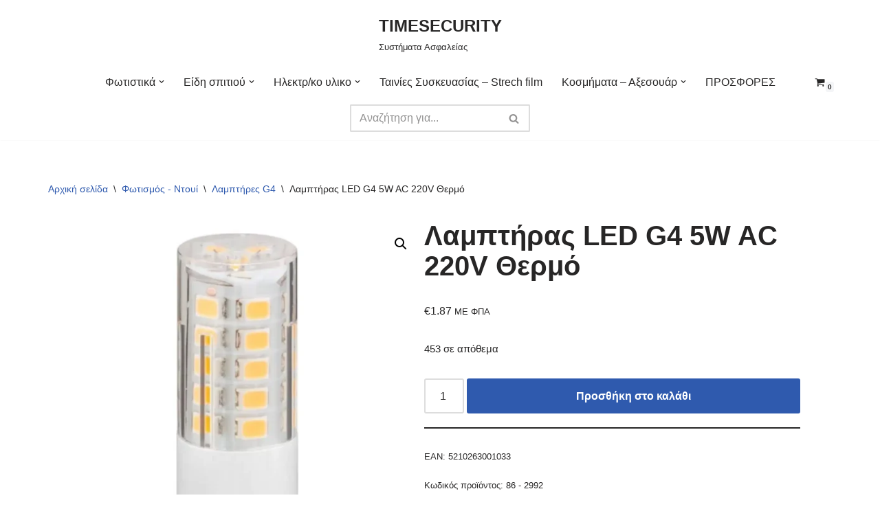

--- FILE ---
content_type: text/html; charset=UTF-8
request_url: https://timesecurity.gr/product/%CE%BB%CE%B1%CE%BC%CF%80%CF%84%CE%AE%CF%81%CE%B1%CF%82-led-g4-5w-ac-220v-%CE%B8%CE%B5%CF%81%CE%BC%CF%8C/
body_size: 48224
content:
<!DOCTYPE html>
<html lang="el">

<head>
	
	<meta charset="UTF-8">
	<meta name="viewport" content="width=device-width, initial-scale=1, minimum-scale=1">
	<link rel="profile" href="http://gmpg.org/xfn/11">
		<title>Λαμπτήρας LED G4 5W AC 220V Θερμό &#8211; TIMESECURITY</title>
<meta name='robots' content='max-image-preview:large' />
	<style>img:is([sizes="auto" i], [sizes^="auto," i]) { contain-intrinsic-size: 3000px 1500px }</style>
	<link rel="alternate" type="application/rss+xml" title="Ροή RSS &raquo; TIMESECURITY" href="https://timesecurity.gr/feed/" />
<link rel="alternate" type="application/rss+xml" title="Ροή Σχολίων &raquo; TIMESECURITY" href="https://timesecurity.gr/comments/feed/" />
<link rel="alternate" type="application/rss+xml" title="Ροή Σχολίων TIMESECURITY &raquo; Λαμπτήρας LED G4 5W AC 220V Θερμό" href="https://timesecurity.gr/product/%ce%bb%ce%b1%ce%bc%cf%80%cf%84%ce%ae%cf%81%ce%b1%cf%82-led-g4-5w-ac-220v-%ce%b8%ce%b5%cf%81%ce%bc%cf%8c/feed/" />
<script>
window._wpemojiSettings = {"baseUrl":"https:\/\/s.w.org\/images\/core\/emoji\/16.0.1\/72x72\/","ext":".png","svgUrl":"https:\/\/s.w.org\/images\/core\/emoji\/16.0.1\/svg\/","svgExt":".svg","source":{"concatemoji":"https:\/\/timesecurity.gr\/wp-includes\/js\/wp-emoji-release.min.js?ver=6.8.3"}};
/*! This file is auto-generated */
!function(s,n){var o,i,e;function c(e){try{var t={supportTests:e,timestamp:(new Date).valueOf()};sessionStorage.setItem(o,JSON.stringify(t))}catch(e){}}function p(e,t,n){e.clearRect(0,0,e.canvas.width,e.canvas.height),e.fillText(t,0,0);var t=new Uint32Array(e.getImageData(0,0,e.canvas.width,e.canvas.height).data),a=(e.clearRect(0,0,e.canvas.width,e.canvas.height),e.fillText(n,0,0),new Uint32Array(e.getImageData(0,0,e.canvas.width,e.canvas.height).data));return t.every(function(e,t){return e===a[t]})}function u(e,t){e.clearRect(0,0,e.canvas.width,e.canvas.height),e.fillText(t,0,0);for(var n=e.getImageData(16,16,1,1),a=0;a<n.data.length;a++)if(0!==n.data[a])return!1;return!0}function f(e,t,n,a){switch(t){case"flag":return n(e,"\ud83c\udff3\ufe0f\u200d\u26a7\ufe0f","\ud83c\udff3\ufe0f\u200b\u26a7\ufe0f")?!1:!n(e,"\ud83c\udde8\ud83c\uddf6","\ud83c\udde8\u200b\ud83c\uddf6")&&!n(e,"\ud83c\udff4\udb40\udc67\udb40\udc62\udb40\udc65\udb40\udc6e\udb40\udc67\udb40\udc7f","\ud83c\udff4\u200b\udb40\udc67\u200b\udb40\udc62\u200b\udb40\udc65\u200b\udb40\udc6e\u200b\udb40\udc67\u200b\udb40\udc7f");case"emoji":return!a(e,"\ud83e\udedf")}return!1}function g(e,t,n,a){var r="undefined"!=typeof WorkerGlobalScope&&self instanceof WorkerGlobalScope?new OffscreenCanvas(300,150):s.createElement("canvas"),o=r.getContext("2d",{willReadFrequently:!0}),i=(o.textBaseline="top",o.font="600 32px Arial",{});return e.forEach(function(e){i[e]=t(o,e,n,a)}),i}function t(e){var t=s.createElement("script");t.src=e,t.defer=!0,s.head.appendChild(t)}"undefined"!=typeof Promise&&(o="wpEmojiSettingsSupports",i=["flag","emoji"],n.supports={everything:!0,everythingExceptFlag:!0},e=new Promise(function(e){s.addEventListener("DOMContentLoaded",e,{once:!0})}),new Promise(function(t){var n=function(){try{var e=JSON.parse(sessionStorage.getItem(o));if("object"==typeof e&&"number"==typeof e.timestamp&&(new Date).valueOf()<e.timestamp+604800&&"object"==typeof e.supportTests)return e.supportTests}catch(e){}return null}();if(!n){if("undefined"!=typeof Worker&&"undefined"!=typeof OffscreenCanvas&&"undefined"!=typeof URL&&URL.createObjectURL&&"undefined"!=typeof Blob)try{var e="postMessage("+g.toString()+"("+[JSON.stringify(i),f.toString(),p.toString(),u.toString()].join(",")+"));",a=new Blob([e],{type:"text/javascript"}),r=new Worker(URL.createObjectURL(a),{name:"wpTestEmojiSupports"});return void(r.onmessage=function(e){c(n=e.data),r.terminate(),t(n)})}catch(e){}c(n=g(i,f,p,u))}t(n)}).then(function(e){for(var t in e)n.supports[t]=e[t],n.supports.everything=n.supports.everything&&n.supports[t],"flag"!==t&&(n.supports.everythingExceptFlag=n.supports.everythingExceptFlag&&n.supports[t]);n.supports.everythingExceptFlag=n.supports.everythingExceptFlag&&!n.supports.flag,n.DOMReady=!1,n.readyCallback=function(){n.DOMReady=!0}}).then(function(){return e}).then(function(){var e;n.supports.everything||(n.readyCallback(),(e=n.source||{}).concatemoji?t(e.concatemoji):e.wpemoji&&e.twemoji&&(t(e.twemoji),t(e.wpemoji)))}))}((window,document),window._wpemojiSettings);
</script>

<style id='wp-emoji-styles-inline-css'>

	img.wp-smiley, img.emoji {
		display: inline !important;
		border: none !important;
		box-shadow: none !important;
		height: 1em !important;
		width: 1em !important;
		margin: 0 0.07em !important;
		vertical-align: -0.1em !important;
		background: none !important;
		padding: 0 !important;
	}
</style>
<link rel='stylesheet' id='wp-block-library-css' href='https://timesecurity.gr/wp-includes/css/dist/block-library/style.min.css?ver=6.8.3' media='all' />
<style id='classic-theme-styles-inline-css'>
/*! This file is auto-generated */
.wp-block-button__link{color:#fff;background-color:#32373c;border-radius:9999px;box-shadow:none;text-decoration:none;padding:calc(.667em + 2px) calc(1.333em + 2px);font-size:1.125em}.wp-block-file__button{background:#32373c;color:#fff;text-decoration:none}
</style>
<style id='global-styles-inline-css'>
:root{--wp--preset--aspect-ratio--square: 1;--wp--preset--aspect-ratio--4-3: 4/3;--wp--preset--aspect-ratio--3-4: 3/4;--wp--preset--aspect-ratio--3-2: 3/2;--wp--preset--aspect-ratio--2-3: 2/3;--wp--preset--aspect-ratio--16-9: 16/9;--wp--preset--aspect-ratio--9-16: 9/16;--wp--preset--color--black: #000000;--wp--preset--color--cyan-bluish-gray: #abb8c3;--wp--preset--color--white: #ffffff;--wp--preset--color--pale-pink: #f78da7;--wp--preset--color--vivid-red: #cf2e2e;--wp--preset--color--luminous-vivid-orange: #ff6900;--wp--preset--color--luminous-vivid-amber: #fcb900;--wp--preset--color--light-green-cyan: #7bdcb5;--wp--preset--color--vivid-green-cyan: #00d084;--wp--preset--color--pale-cyan-blue: #8ed1fc;--wp--preset--color--vivid-cyan-blue: #0693e3;--wp--preset--color--vivid-purple: #9b51e0;--wp--preset--color--neve-link-color: var(--nv-primary-accent);--wp--preset--color--neve-link-hover-color: var(--nv-secondary-accent);--wp--preset--color--nv-site-bg: var(--nv-site-bg);--wp--preset--color--nv-light-bg: var(--nv-light-bg);--wp--preset--color--nv-dark-bg: var(--nv-dark-bg);--wp--preset--color--neve-text-color: var(--nv-text-color);--wp--preset--color--nv-text-dark-bg: var(--nv-text-dark-bg);--wp--preset--color--nv-c-1: var(--nv-c-1);--wp--preset--color--nv-c-2: var(--nv-c-2);--wp--preset--gradient--vivid-cyan-blue-to-vivid-purple: linear-gradient(135deg,rgba(6,147,227,1) 0%,rgb(155,81,224) 100%);--wp--preset--gradient--light-green-cyan-to-vivid-green-cyan: linear-gradient(135deg,rgb(122,220,180) 0%,rgb(0,208,130) 100%);--wp--preset--gradient--luminous-vivid-amber-to-luminous-vivid-orange: linear-gradient(135deg,rgba(252,185,0,1) 0%,rgba(255,105,0,1) 100%);--wp--preset--gradient--luminous-vivid-orange-to-vivid-red: linear-gradient(135deg,rgba(255,105,0,1) 0%,rgb(207,46,46) 100%);--wp--preset--gradient--very-light-gray-to-cyan-bluish-gray: linear-gradient(135deg,rgb(238,238,238) 0%,rgb(169,184,195) 100%);--wp--preset--gradient--cool-to-warm-spectrum: linear-gradient(135deg,rgb(74,234,220) 0%,rgb(151,120,209) 20%,rgb(207,42,186) 40%,rgb(238,44,130) 60%,rgb(251,105,98) 80%,rgb(254,248,76) 100%);--wp--preset--gradient--blush-light-purple: linear-gradient(135deg,rgb(255,206,236) 0%,rgb(152,150,240) 100%);--wp--preset--gradient--blush-bordeaux: linear-gradient(135deg,rgb(254,205,165) 0%,rgb(254,45,45) 50%,rgb(107,0,62) 100%);--wp--preset--gradient--luminous-dusk: linear-gradient(135deg,rgb(255,203,112) 0%,rgb(199,81,192) 50%,rgb(65,88,208) 100%);--wp--preset--gradient--pale-ocean: linear-gradient(135deg,rgb(255,245,203) 0%,rgb(182,227,212) 50%,rgb(51,167,181) 100%);--wp--preset--gradient--electric-grass: linear-gradient(135deg,rgb(202,248,128) 0%,rgb(113,206,126) 100%);--wp--preset--gradient--midnight: linear-gradient(135deg,rgb(2,3,129) 0%,rgb(40,116,252) 100%);--wp--preset--font-size--small: 13px;--wp--preset--font-size--medium: 20px;--wp--preset--font-size--large: 36px;--wp--preset--font-size--x-large: 42px;--wp--preset--spacing--20: 0.44rem;--wp--preset--spacing--30: 0.67rem;--wp--preset--spacing--40: 1rem;--wp--preset--spacing--50: 1.5rem;--wp--preset--spacing--60: 2.25rem;--wp--preset--spacing--70: 3.38rem;--wp--preset--spacing--80: 5.06rem;--wp--preset--shadow--natural: 6px 6px 9px rgba(0, 0, 0, 0.2);--wp--preset--shadow--deep: 12px 12px 50px rgba(0, 0, 0, 0.4);--wp--preset--shadow--sharp: 6px 6px 0px rgba(0, 0, 0, 0.2);--wp--preset--shadow--outlined: 6px 6px 0px -3px rgba(255, 255, 255, 1), 6px 6px rgba(0, 0, 0, 1);--wp--preset--shadow--crisp: 6px 6px 0px rgba(0, 0, 0, 1);}:where(.is-layout-flex){gap: 0.5em;}:where(.is-layout-grid){gap: 0.5em;}body .is-layout-flex{display: flex;}.is-layout-flex{flex-wrap: wrap;align-items: center;}.is-layout-flex > :is(*, div){margin: 0;}body .is-layout-grid{display: grid;}.is-layout-grid > :is(*, div){margin: 0;}:where(.wp-block-columns.is-layout-flex){gap: 2em;}:where(.wp-block-columns.is-layout-grid){gap: 2em;}:where(.wp-block-post-template.is-layout-flex){gap: 1.25em;}:where(.wp-block-post-template.is-layout-grid){gap: 1.25em;}.has-black-color{color: var(--wp--preset--color--black) !important;}.has-cyan-bluish-gray-color{color: var(--wp--preset--color--cyan-bluish-gray) !important;}.has-white-color{color: var(--wp--preset--color--white) !important;}.has-pale-pink-color{color: var(--wp--preset--color--pale-pink) !important;}.has-vivid-red-color{color: var(--wp--preset--color--vivid-red) !important;}.has-luminous-vivid-orange-color{color: var(--wp--preset--color--luminous-vivid-orange) !important;}.has-luminous-vivid-amber-color{color: var(--wp--preset--color--luminous-vivid-amber) !important;}.has-light-green-cyan-color{color: var(--wp--preset--color--light-green-cyan) !important;}.has-vivid-green-cyan-color{color: var(--wp--preset--color--vivid-green-cyan) !important;}.has-pale-cyan-blue-color{color: var(--wp--preset--color--pale-cyan-blue) !important;}.has-vivid-cyan-blue-color{color: var(--wp--preset--color--vivid-cyan-blue) !important;}.has-vivid-purple-color{color: var(--wp--preset--color--vivid-purple) !important;}.has-neve-link-color-color{color: var(--wp--preset--color--neve-link-color) !important;}.has-neve-link-hover-color-color{color: var(--wp--preset--color--neve-link-hover-color) !important;}.has-nv-site-bg-color{color: var(--wp--preset--color--nv-site-bg) !important;}.has-nv-light-bg-color{color: var(--wp--preset--color--nv-light-bg) !important;}.has-nv-dark-bg-color{color: var(--wp--preset--color--nv-dark-bg) !important;}.has-neve-text-color-color{color: var(--wp--preset--color--neve-text-color) !important;}.has-nv-text-dark-bg-color{color: var(--wp--preset--color--nv-text-dark-bg) !important;}.has-nv-c-1-color{color: var(--wp--preset--color--nv-c-1) !important;}.has-nv-c-2-color{color: var(--wp--preset--color--nv-c-2) !important;}.has-black-background-color{background-color: var(--wp--preset--color--black) !important;}.has-cyan-bluish-gray-background-color{background-color: var(--wp--preset--color--cyan-bluish-gray) !important;}.has-white-background-color{background-color: var(--wp--preset--color--white) !important;}.has-pale-pink-background-color{background-color: var(--wp--preset--color--pale-pink) !important;}.has-vivid-red-background-color{background-color: var(--wp--preset--color--vivid-red) !important;}.has-luminous-vivid-orange-background-color{background-color: var(--wp--preset--color--luminous-vivid-orange) !important;}.has-luminous-vivid-amber-background-color{background-color: var(--wp--preset--color--luminous-vivid-amber) !important;}.has-light-green-cyan-background-color{background-color: var(--wp--preset--color--light-green-cyan) !important;}.has-vivid-green-cyan-background-color{background-color: var(--wp--preset--color--vivid-green-cyan) !important;}.has-pale-cyan-blue-background-color{background-color: var(--wp--preset--color--pale-cyan-blue) !important;}.has-vivid-cyan-blue-background-color{background-color: var(--wp--preset--color--vivid-cyan-blue) !important;}.has-vivid-purple-background-color{background-color: var(--wp--preset--color--vivid-purple) !important;}.has-neve-link-color-background-color{background-color: var(--wp--preset--color--neve-link-color) !important;}.has-neve-link-hover-color-background-color{background-color: var(--wp--preset--color--neve-link-hover-color) !important;}.has-nv-site-bg-background-color{background-color: var(--wp--preset--color--nv-site-bg) !important;}.has-nv-light-bg-background-color{background-color: var(--wp--preset--color--nv-light-bg) !important;}.has-nv-dark-bg-background-color{background-color: var(--wp--preset--color--nv-dark-bg) !important;}.has-neve-text-color-background-color{background-color: var(--wp--preset--color--neve-text-color) !important;}.has-nv-text-dark-bg-background-color{background-color: var(--wp--preset--color--nv-text-dark-bg) !important;}.has-nv-c-1-background-color{background-color: var(--wp--preset--color--nv-c-1) !important;}.has-nv-c-2-background-color{background-color: var(--wp--preset--color--nv-c-2) !important;}.has-black-border-color{border-color: var(--wp--preset--color--black) !important;}.has-cyan-bluish-gray-border-color{border-color: var(--wp--preset--color--cyan-bluish-gray) !important;}.has-white-border-color{border-color: var(--wp--preset--color--white) !important;}.has-pale-pink-border-color{border-color: var(--wp--preset--color--pale-pink) !important;}.has-vivid-red-border-color{border-color: var(--wp--preset--color--vivid-red) !important;}.has-luminous-vivid-orange-border-color{border-color: var(--wp--preset--color--luminous-vivid-orange) !important;}.has-luminous-vivid-amber-border-color{border-color: var(--wp--preset--color--luminous-vivid-amber) !important;}.has-light-green-cyan-border-color{border-color: var(--wp--preset--color--light-green-cyan) !important;}.has-vivid-green-cyan-border-color{border-color: var(--wp--preset--color--vivid-green-cyan) !important;}.has-pale-cyan-blue-border-color{border-color: var(--wp--preset--color--pale-cyan-blue) !important;}.has-vivid-cyan-blue-border-color{border-color: var(--wp--preset--color--vivid-cyan-blue) !important;}.has-vivid-purple-border-color{border-color: var(--wp--preset--color--vivid-purple) !important;}.has-neve-link-color-border-color{border-color: var(--wp--preset--color--neve-link-color) !important;}.has-neve-link-hover-color-border-color{border-color: var(--wp--preset--color--neve-link-hover-color) !important;}.has-nv-site-bg-border-color{border-color: var(--wp--preset--color--nv-site-bg) !important;}.has-nv-light-bg-border-color{border-color: var(--wp--preset--color--nv-light-bg) !important;}.has-nv-dark-bg-border-color{border-color: var(--wp--preset--color--nv-dark-bg) !important;}.has-neve-text-color-border-color{border-color: var(--wp--preset--color--neve-text-color) !important;}.has-nv-text-dark-bg-border-color{border-color: var(--wp--preset--color--nv-text-dark-bg) !important;}.has-nv-c-1-border-color{border-color: var(--wp--preset--color--nv-c-1) !important;}.has-nv-c-2-border-color{border-color: var(--wp--preset--color--nv-c-2) !important;}.has-vivid-cyan-blue-to-vivid-purple-gradient-background{background: var(--wp--preset--gradient--vivid-cyan-blue-to-vivid-purple) !important;}.has-light-green-cyan-to-vivid-green-cyan-gradient-background{background: var(--wp--preset--gradient--light-green-cyan-to-vivid-green-cyan) !important;}.has-luminous-vivid-amber-to-luminous-vivid-orange-gradient-background{background: var(--wp--preset--gradient--luminous-vivid-amber-to-luminous-vivid-orange) !important;}.has-luminous-vivid-orange-to-vivid-red-gradient-background{background: var(--wp--preset--gradient--luminous-vivid-orange-to-vivid-red) !important;}.has-very-light-gray-to-cyan-bluish-gray-gradient-background{background: var(--wp--preset--gradient--very-light-gray-to-cyan-bluish-gray) !important;}.has-cool-to-warm-spectrum-gradient-background{background: var(--wp--preset--gradient--cool-to-warm-spectrum) !important;}.has-blush-light-purple-gradient-background{background: var(--wp--preset--gradient--blush-light-purple) !important;}.has-blush-bordeaux-gradient-background{background: var(--wp--preset--gradient--blush-bordeaux) !important;}.has-luminous-dusk-gradient-background{background: var(--wp--preset--gradient--luminous-dusk) !important;}.has-pale-ocean-gradient-background{background: var(--wp--preset--gradient--pale-ocean) !important;}.has-electric-grass-gradient-background{background: var(--wp--preset--gradient--electric-grass) !important;}.has-midnight-gradient-background{background: var(--wp--preset--gradient--midnight) !important;}.has-small-font-size{font-size: var(--wp--preset--font-size--small) !important;}.has-medium-font-size{font-size: var(--wp--preset--font-size--medium) !important;}.has-large-font-size{font-size: var(--wp--preset--font-size--large) !important;}.has-x-large-font-size{font-size: var(--wp--preset--font-size--x-large) !important;}
:where(.wp-block-post-template.is-layout-flex){gap: 1.25em;}:where(.wp-block-post-template.is-layout-grid){gap: 1.25em;}
:where(.wp-block-columns.is-layout-flex){gap: 2em;}:where(.wp-block-columns.is-layout-grid){gap: 2em;}
:root :where(.wp-block-pullquote){font-size: 1.5em;line-height: 1.6;}
</style>
<link rel='stylesheet' id='contact-form-7-css' href='https://timesecurity.gr/wp-content/plugins/contact-form-7/includes/css/styles.css?ver=6.1' media='all' />
<link rel='stylesheet' id='photoswipe-css' href='https://timesecurity.gr/wp-content/plugins/woocommerce/assets/css/photoswipe/photoswipe.min.css?ver=10.4.3' media='all' />
<link rel='stylesheet' id='photoswipe-default-skin-css' href='https://timesecurity.gr/wp-content/plugins/woocommerce/assets/css/photoswipe/default-skin/default-skin.min.css?ver=10.4.3' media='all' />
<link rel='stylesheet' id='woocommerce-layout-css' href='https://timesecurity.gr/wp-content/plugins/woocommerce/assets/css/woocommerce-layout.css?ver=10.4.3' media='all' />
<link rel='stylesheet' id='woocommerce-smallscreen-css' href='https://timesecurity.gr/wp-content/plugins/woocommerce/assets/css/woocommerce-smallscreen.css?ver=10.4.3' media='only screen and (max-width: 768px)' />
<link rel='stylesheet' id='woocommerce-general-css' href='https://timesecurity.gr/wp-content/plugins/woocommerce/assets/css/woocommerce.css?ver=10.4.3' media='all' />
<style id='woocommerce-inline-inline-css'>
.woocommerce form .form-row .required { visibility: visible; }
</style>
<link rel='stylesheet' id='dgwt-wcas-style-css' href='https://timesecurity.gr/wp-content/plugins/ajax-search-for-woocommerce/assets/css/style.min.css?ver=1.32.1' media='all' />
<link rel='stylesheet' id='neve-woocommerce-css' href='https://timesecurity.gr/wp-content/themes/neve/assets/css/woocommerce.min.css?ver=4.1.3' media='all' />
<link rel='stylesheet' id='neve-style-css' href='https://timesecurity.gr/wp-content/themes/neve/style-main-new.min.css?ver=4.1.3' media='all' />
<style id='neve-style-inline-css'>
.is-menu-sidebar .header-menu-sidebar { visibility: visible; }.is-menu-sidebar.menu_sidebar_slide_left .header-menu-sidebar { transform: translate3d(0, 0, 0); left: 0; }.is-menu-sidebar.menu_sidebar_slide_right .header-menu-sidebar { transform: translate3d(0, 0, 0); right: 0; }.is-menu-sidebar.menu_sidebar_pull_right .header-menu-sidebar, .is-menu-sidebar.menu_sidebar_pull_left .header-menu-sidebar { transform: translateX(0); }.is-menu-sidebar.menu_sidebar_dropdown .header-menu-sidebar { height: auto; }.is-menu-sidebar.menu_sidebar_dropdown .header-menu-sidebar-inner { max-height: 400px; padding: 20px 0; }.is-menu-sidebar.menu_sidebar_full_canvas .header-menu-sidebar { opacity: 1; }.header-menu-sidebar .menu-item-nav-search:not(.floating) { pointer-events: none; }.header-menu-sidebar .menu-item-nav-search .is-menu-sidebar { pointer-events: unset; }@media screen and (max-width: 960px) { .builder-item.cr .item--inner { --textalign: center; --justify: center; } }
.nv-meta-list li.meta:not(:last-child):after { content:"/" }.nv-meta-list .no-mobile{
			display:none;
		}.nv-meta-list li.last::after{
			content: ""!important;
		}@media (min-width: 769px) {
			.nv-meta-list .no-mobile {
				display: inline-block;
			}
			.nv-meta-list li.last:not(:last-child)::after {
		 		content: "/" !important;
			}
		}
 :root{ --container: 748px;--postwidth:100%; --primarybtnbg: var(--nv-primary-accent); --primarybtnhoverbg: var(--nv-primary-accent); --primarybtncolor: #fff; --secondarybtncolor: var(--nv-primary-accent); --primarybtnhovercolor: #fff; --secondarybtnhovercolor: var(--nv-primary-accent);--primarybtnborderradius:3px;--secondarybtnborderradius:3px;--secondarybtnborderwidth:3px;--btnpadding:13px 15px;--primarybtnpadding:13px 15px;--secondarybtnpadding:calc(13px - 3px) calc(15px - 3px); --bodyfontfamily: Arial,Helvetica,sans-serif; --bodyfontsize: 15px; --bodylineheight: 1.6; --bodyletterspacing: 0px; --bodyfontweight: 400; --h1fontsize: 36px; --h1fontweight: 700; --h1lineheight: 1.2; --h1letterspacing: 0px; --h1texttransform: none; --h2fontsize: 28px; --h2fontweight: 700; --h2lineheight: 1.3; --h2letterspacing: 0px; --h2texttransform: none; --h3fontsize: 24px; --h3fontweight: 700; --h3lineheight: 1.4; --h3letterspacing: 0px; --h3texttransform: none; --h4fontsize: 20px; --h4fontweight: 700; --h4lineheight: 1.6; --h4letterspacing: 0px; --h4texttransform: none; --h5fontsize: 16px; --h5fontweight: 700; --h5lineheight: 1.6; --h5letterspacing: 0px; --h5texttransform: none; --h6fontsize: 14px; --h6fontweight: 700; --h6lineheight: 1.6; --h6letterspacing: 0px; --h6texttransform: none;--formfieldborderwidth:2px;--formfieldborderradius:3px; --formfieldbgcolor: var(--nv-site-bg); --formfieldbordercolor: #dddddd; --formfieldcolor: var(--nv-text-color);--formfieldpadding:10px 12px; } .nv-post-thumbnail-wrap img{ aspect-ratio: 4/3; object-fit: cover; } .layout-grid .nv-post-thumbnail-wrap{ margin-right:-25px;margin-left:-25px; } .nv-index-posts{ --borderradius:8px;--padding:25px 25px 25px 25px;--cardboxshadow:0 0 2px 0 rgba(0,0,0,0.15); --cardbgcolor: var(--nv-site-bg); --cardcolor: var(--nv-text-color); } .single-post-container .alignfull > [class*="__inner-container"], .single-post-container .alignwide > [class*="__inner-container"]{ max-width:718px } .single-product .alignfull > [class*="__inner-container"], .single-product .alignwide > [class*="__inner-container"]{ max-width:718px } .nv-meta-list{ --avatarsize: 20px; } .single .nv-meta-list{ --avatarsize: 20px; } .nv-is-boxed.nv-comments-wrap{ --padding:20px; } .nv-is-boxed.comment-respond{ --padding:20px; } .single:not(.single-product), .page{ --c-vspace:0 0 0 0;; } .global-styled{ --bgcolor: var(--nv-site-bg); } .header-top{ --rowbcolor: var(--nv-light-bg); --color: var(--nv-text-color); --bgcolor: var(--nv-site-bg); } .header-main{ --rowbcolor: var(--nv-light-bg); --color: var(--nv-text-color); --bgcolor: var(--nv-site-bg); } .header-bottom{ --rowbcolor: var(--nv-light-bg); --color: var(--nv-text-color); --bgcolor: var(--nv-site-bg); } .header-menu-sidebar-bg{ --justify: flex-start; --textalign: left;--flexg: 1;--wrapdropdownwidth: auto; --color: var(--nv-text-color); --bgcolor: var(--nv-site-bg); } .header-menu-sidebar{ width: 360px; } .builder-item--logo{ --maxwidth: 120px; --fs: 24px;--padding:10px 0;--margin:0; --textalign: left;--justify: flex-start; } .builder-item--nav-icon,.header-menu-sidebar .close-sidebar-panel .navbar-toggle{ --borderradius:0; } .builder-item--nav-icon{ --label-margin:0 5px 0 0;;--padding:10px 15px;--margin:0; } .builder-item--primary-menu{ --hovercolor: var(--nv-secondary-accent); --hovertextcolor: var(--nv-text-color); --activecolor: var(--nv-primary-accent); --spacing: 20px; --height: 25px;--padding:0;--margin:0; --fontsize: 1em; --lineheight: 1.6; --letterspacing: 0px; --fontweight: 500; --texttransform: none; --iconsize: 1em; } .hfg-is-group.has-primary-menu .inherit-ff{ --inheritedfw: 500; } .builder-item--header_search{ --height: 40px;--formfieldborderwidth:2px;--formfieldborderradius:2px;--padding:0;--margin:0; } .builder-item--header_cart_icon{ --iconsize: 15px; --labelsize: 15px;--padding:0 10px;--margin:0; } .footer-top-inner .row{ grid-template-columns:1fr 1fr 1fr; --valign: flex-start; } .footer-top{ --rowbcolor: var(--nv-light-bg); --color: var(--nv-text-color); --bgcolor: var(--nv-site-bg); } .footer-main-inner .row{ grid-template-columns:1fr 1fr 1fr; --valign: flex-start; } .footer-main{ --rowbcolor: var(--nv-light-bg); --color: var(--nv-text-color); --bgcolor: var(--nv-site-bg); } .footer-bottom-inner .row{ grid-template-columns:1fr 1fr 1fr; --valign: flex-start; } .footer-bottom{ --rowbcolor: var(--nv-light-bg); --color: var(--nv-text-dark-bg); --bgcolor: var(--nv-dark-bg); } .builder-item--footer-one-widgets{ --padding:0;--margin:0; --textalign: left;--justify: flex-start; } .builder-item--footer-two-widgets{ --padding:0;--margin:0; --textalign: left;--justify: flex-start; } .builder-item--footer-three-widgets{ --padding:0;--margin:0; --textalign: left;--justify: flex-start; } @media(min-width: 576px){ :root{ --container: 992px;--postwidth:50%;--btnpadding:13px 15px;--primarybtnpadding:13px 15px;--secondarybtnpadding:calc(13px - 3px) calc(15px - 3px); --bodyfontsize: 16px; --bodylineheight: 1.6; --bodyletterspacing: 0px; --h1fontsize: 38px; --h1lineheight: 1.2; --h1letterspacing: 0px; --h2fontsize: 30px; --h2lineheight: 1.2; --h2letterspacing: 0px; --h3fontsize: 26px; --h3lineheight: 1.4; --h3letterspacing: 0px; --h4fontsize: 22px; --h4lineheight: 1.5; --h4letterspacing: 0px; --h5fontsize: 18px; --h5lineheight: 1.6; --h5letterspacing: 0px; --h6fontsize: 14px; --h6lineheight: 1.6; --h6letterspacing: 0px; } .layout-grid .nv-post-thumbnail-wrap{ margin-right:-25px;margin-left:-25px; } .nv-index-posts{ --padding:25px 25px 25px 25px; } .single-post-container .alignfull > [class*="__inner-container"], .single-post-container .alignwide > [class*="__inner-container"]{ max-width:962px } .single-product .alignfull > [class*="__inner-container"], .single-product .alignwide > [class*="__inner-container"]{ max-width:962px } .nv-meta-list{ --avatarsize: 20px; } .single .nv-meta-list{ --avatarsize: 20px; } .nv-is-boxed.nv-comments-wrap{ --padding:30px; } .nv-is-boxed.comment-respond{ --padding:30px; } .single:not(.single-product), .page{ --c-vspace:0 0 0 0;; } .header-menu-sidebar-bg{ --justify: flex-start; --textalign: left;--flexg: 1;--wrapdropdownwidth: auto; } .header-menu-sidebar{ width: 360px; } .builder-item--logo{ --maxwidth: 120px; --fs: 24px;--padding:10px 0;--margin:0; --textalign: left;--justify: flex-start; } .builder-item--nav-icon{ --label-margin:0 5px 0 0;;--padding:10px 15px;--margin:0; } .builder-item--primary-menu{ --spacing: 20px; --height: 25px;--padding:0;--margin:0; --fontsize: 1em; --lineheight: 1.6; --letterspacing: 0px; --iconsize: 1em; } .builder-item--header_search{ --height: 40px;--formfieldborderwidth:2px;--formfieldborderradius:2px;--padding:0;--margin:0; } .builder-item--header_cart_icon{ --padding:0 10px;--margin:0; } .builder-item--footer-one-widgets{ --padding:0;--margin:0; --textalign: left;--justify: flex-start; } .builder-item--footer-two-widgets{ --padding:0;--margin:0; --textalign: left;--justify: flex-start; } .builder-item--footer-three-widgets{ --padding:0;--margin:0; --textalign: left;--justify: flex-start; } }@media(min-width: 960px){ :root{ --container: 1170px;--postwidth:33.333333333333%;--btnpadding:13px 15px;--primarybtnpadding:13px 15px;--secondarybtnpadding:calc(13px - 3px) calc(15px - 3px); --bodyfontsize: 16px; --bodylineheight: 1.7; --bodyletterspacing: 0px; --h1fontsize: 40px; --h1lineheight: 1.1; --h1letterspacing: 0px; --h2fontsize: 32px; --h2lineheight: 1.2; --h2letterspacing: 0px; --h3fontsize: 28px; --h3lineheight: 1.4; --h3letterspacing: 0px; --h4fontsize: 24px; --h4lineheight: 1.5; --h4letterspacing: 0px; --h5fontsize: 20px; --h5lineheight: 1.6; --h5letterspacing: 0px; --h6fontsize: 16px; --h6lineheight: 1.6; --h6letterspacing: 0px; } .layout-grid .nv-post-thumbnail-wrap{ margin-right:-25px;margin-left:-25px; } .nv-index-posts{ --padding:25px 25px 25px 25px; } body:not(.single):not(.archive):not(.blog):not(.search):not(.error404) .neve-main > .container .col, body.post-type-archive-course .neve-main > .container .col, body.post-type-archive-llms_membership .neve-main > .container .col{ max-width: 100%; } body:not(.single):not(.archive):not(.blog):not(.search):not(.error404) .nv-sidebar-wrap, body.post-type-archive-course .nv-sidebar-wrap, body.post-type-archive-llms_membership .nv-sidebar-wrap{ max-width: 0%; } .neve-main > .archive-container .nv-index-posts.col{ max-width: 100%; } .neve-main > .archive-container .nv-sidebar-wrap{ max-width: 0%; } .neve-main > .single-post-container .nv-single-post-wrap.col{ max-width: 70%; } .single-post-container .alignfull > [class*="__inner-container"], .single-post-container .alignwide > [class*="__inner-container"]{ max-width:789px } .container-fluid.single-post-container .alignfull > [class*="__inner-container"], .container-fluid.single-post-container .alignwide > [class*="__inner-container"]{ max-width:calc(70% + 15px) } .neve-main > .single-post-container .nv-sidebar-wrap{ max-width: 30%; } .archive.woocommerce .neve-main > .shop-container .nv-shop.col{ max-width: 70%; } .archive.woocommerce .neve-main > .shop-container .nv-sidebar-wrap{ max-width: 30%; } .single-product .neve-main > .shop-container .nv-shop.col{ max-width: 100%; } .single-product .alignfull > [class*="__inner-container"], .single-product .alignwide > [class*="__inner-container"]{ max-width:1140px } .single-product .container-fluid .alignfull > [class*="__inner-container"], .single-product .alignwide > [class*="__inner-container"]{ max-width:calc(100% + 15px) } .single-product .neve-main > .shop-container .nv-sidebar-wrap{ max-width: 0%; } .nv-meta-list{ --avatarsize: 20px; } .single .nv-meta-list{ --avatarsize: 20px; } .nv-is-boxed.nv-comments-wrap{ --padding:40px; } .nv-is-boxed.comment-respond{ --padding:40px; } .single:not(.single-product), .page{ --c-vspace:0 0 0 0;; } .header-menu-sidebar-bg{ --justify: flex-start; --textalign: left;--flexg: 1;--wrapdropdownwidth: auto; } .header-menu-sidebar{ width: 360px; } .builder-item--logo{ --maxwidth: 120px; --fs: 24px;--padding:10px 0;--margin:0; --textalign: left;--justify: flex-start; } .builder-item--nav-icon{ --label-margin:0 5px 0 0;;--padding:10px 15px;--margin:0; } .builder-item--primary-menu{ --spacing: 20px; --height: 25px;--padding:0;--margin:0; --fontsize: 1em; --lineheight: 1.6; --letterspacing: 0px; --iconsize: 1em; } .builder-item--header_search{ --height: 40px;--formfieldborderwidth:2px;--formfieldborderradius:2px;--padding:0;--margin:0; } .builder-item--header_cart_icon{ --padding:0 10px;--margin:0; } .builder-item--footer-one-widgets{ --padding:0;--margin:0; --textalign: left;--justify: flex-start; } .builder-item--footer-two-widgets{ --padding:0;--margin:0; --textalign: left;--justify: flex-start; } .builder-item--footer-three-widgets{ --padding:0;--margin:0; --textalign: left;--justify: flex-start; } }:root{--nv-primary-accent:#2f5aae;--nv-secondary-accent:#2f5aae;--nv-site-bg:#ffffff;--nv-light-bg:#f4f5f7;--nv-dark-bg:#121212;--nv-text-color:#272626;--nv-text-dark-bg:#ffffff;--nv-c-1:#9463ae;--nv-c-2:#be574b;--nv-fallback-ff:Arial, Helvetica, sans-serif;}
</style>
<script src="https://timesecurity.gr/wp-includes/js/jquery/jquery.min.js?ver=3.7.1" id="jquery-core-js"></script>
<script src="https://timesecurity.gr/wp-includes/js/jquery/jquery-migrate.min.js?ver=3.4.1" id="jquery-migrate-js"></script>
<script id="print-invoices-packing-slip-labels-for-woocommerce_public-js-extra">
var wf_pklist_params_public = {"show_document_preview":"No","document_access_type":"logged_in","is_user_logged_in":"","msgs":{"invoice_number_prompt_free_order":"\u2018Generate invoice for free orders\u2019 is disabled in Invoice settings > Advanced. You are attempting to generate invoice for this free order. Proceed?","creditnote_number_prompt":"Refund in this order seems not having credit number yet. Do you want to manually generate one ?","invoice_number_prompt_no_from_addr":"Please fill the `from address` in the plugin's general settings.","invoice_title_prompt":"Invoice","invoice_number_prompt":"number has not been generated yet. Do you want to manually generate one ?","pop_dont_show_again":false,"request_error":"Request error.","error_loading_data":"Error loading data.","min_value_error":"minimum value should be","generating_document_text":"Generating document...","new_tab_open_error":"Failed to open new tab. Please check your browser settings."}};
</script>
<script src="https://timesecurity.gr/wp-content/plugins/print-invoices-packing-slip-labels-for-woocommerce/public/js/wf-woocommerce-packing-list-public.js?ver=4.8.0" id="print-invoices-packing-slip-labels-for-woocommerce_public-js"></script>
<script src="https://timesecurity.gr/wp-content/plugins/woocommerce/assets/js/jquery-blockui/jquery.blockUI.min.js?ver=2.7.0-wc.10.4.3" id="wc-jquery-blockui-js" defer data-wp-strategy="defer"></script>
<script id="wc-add-to-cart-js-extra">
var wc_add_to_cart_params = {"ajax_url":"\/wp-admin\/admin-ajax.php","wc_ajax_url":"\/?wc-ajax=%%endpoint%%","i18n_view_cart":"\u039a\u03b1\u03bb\u03ac\u03b8\u03b9","cart_url":"https:\/\/timesecurity.gr\/kalathi\/","is_cart":"","cart_redirect_after_add":"no"};
</script>
<script src="https://timesecurity.gr/wp-content/plugins/woocommerce/assets/js/frontend/add-to-cart.min.js?ver=10.4.3" id="wc-add-to-cart-js" defer data-wp-strategy="defer"></script>
<script src="https://timesecurity.gr/wp-content/plugins/woocommerce/assets/js/zoom/jquery.zoom.min.js?ver=1.7.21-wc.10.4.3" id="wc-zoom-js" defer data-wp-strategy="defer"></script>
<script src="https://timesecurity.gr/wp-content/plugins/woocommerce/assets/js/flexslider/jquery.flexslider.min.js?ver=2.7.2-wc.10.4.3" id="wc-flexslider-js" defer data-wp-strategy="defer"></script>
<script src="https://timesecurity.gr/wp-content/plugins/woocommerce/assets/js/photoswipe/photoswipe.min.js?ver=4.1.1-wc.10.4.3" id="wc-photoswipe-js" defer data-wp-strategy="defer"></script>
<script src="https://timesecurity.gr/wp-content/plugins/woocommerce/assets/js/photoswipe/photoswipe-ui-default.min.js?ver=4.1.1-wc.10.4.3" id="wc-photoswipe-ui-default-js" defer data-wp-strategy="defer"></script>
<script id="wc-single-product-js-extra">
var wc_single_product_params = {"i18n_required_rating_text":"\u03a0\u03b1\u03c1\u03b1\u03ba\u03b1\u03bb\u03bf\u03cd\u03bc\u03b5, \u03b5\u03c0\u03b9\u03bb\u03ad\u03be\u03c4\u03b5 \u03bc\u03af\u03b1 \u03b2\u03b1\u03b8\u03bc\u03bf\u03bb\u03bf\u03b3\u03af\u03b1","i18n_rating_options":["1 \u03b1\u03c0\u03cc 5 \u03b1\u03c3\u03c4\u03ad\u03c1\u03b9\u03b1","2 \u03b1\u03c0\u03cc 5 \u03b1\u03c3\u03c4\u03ad\u03c1\u03b9\u03b1","3 \u03b1\u03c0\u03cc 5 \u03b1\u03c3\u03c4\u03ad\u03c1\u03b9\u03b1","4 \u03b1\u03c0\u03cc 5 \u03b1\u03c3\u03c4\u03ad\u03c1\u03b9\u03b1","5 \u03b1\u03c0\u03cc 5 \u03b1\u03c3\u03c4\u03ad\u03c1\u03b9\u03b1"],"i18n_product_gallery_trigger_text":"View full-screen image gallery","review_rating_required":"yes","flexslider":{"rtl":false,"animation":"slide","smoothHeight":true,"directionNav":false,"controlNav":"thumbnails","slideshow":false,"animationSpeed":500,"animationLoop":false,"allowOneSlide":false},"zoom_enabled":"1","zoom_options":[],"photoswipe_enabled":"1","photoswipe_options":{"shareEl":false,"closeOnScroll":false,"history":false,"hideAnimationDuration":0,"showAnimationDuration":0},"flexslider_enabled":"1"};
</script>
<script src="https://timesecurity.gr/wp-content/plugins/woocommerce/assets/js/frontend/single-product.min.js?ver=10.4.3" id="wc-single-product-js" defer data-wp-strategy="defer"></script>
<script src="https://timesecurity.gr/wp-content/plugins/woocommerce/assets/js/js-cookie/js.cookie.min.js?ver=2.1.4-wc.10.4.3" id="wc-js-cookie-js" defer data-wp-strategy="defer"></script>
<script id="woocommerce-js-extra">
var woocommerce_params = {"ajax_url":"\/wp-admin\/admin-ajax.php","wc_ajax_url":"\/?wc-ajax=%%endpoint%%","i18n_password_show":"\u0395\u03bc\u03c6\u03ac\u03bd\u03b9\u03c3\u03b7 \u03c3\u03c5\u03bd\u03b8\u03b7\u03bc\u03b1\u03c4\u03b9\u03ba\u03bf\u03cd","i18n_password_hide":"\u0391\u03c0\u03cc\u03ba\u03c1\u03c5\u03c8\u03b7 \u03c3\u03c5\u03bd\u03b8\u03b7\u03bc\u03b1\u03c4\u03b9\u03ba\u03bf\u03cd"};
</script>
<script src="https://timesecurity.gr/wp-content/plugins/woocommerce/assets/js/frontend/woocommerce.min.js?ver=10.4.3" id="woocommerce-js" defer data-wp-strategy="defer"></script>
<script id="WCPAY_ASSETS-js-extra">
var wcpayAssets = {"url":"https:\/\/timesecurity.gr\/wp-content\/plugins\/woocommerce-payments\/dist\/"};
</script>
<link rel="https://api.w.org/" href="https://timesecurity.gr/wp-json/" /><link rel="alternate" title="JSON" type="application/json" href="https://timesecurity.gr/wp-json/wp/v2/product/254" /><link rel="EditURI" type="application/rsd+xml" title="RSD" href="https://timesecurity.gr/xmlrpc.php?rsd" />
<meta name="generator" content="WordPress 6.8.3" />
<meta name="generator" content="WooCommerce 10.4.3" />
<link rel="canonical" href="https://timesecurity.gr/product/%ce%bb%ce%b1%ce%bc%cf%80%cf%84%ce%ae%cf%81%ce%b1%cf%82-led-g4-5w-ac-220v-%ce%b8%ce%b5%cf%81%ce%bc%cf%8c/" />
<link rel='shortlink' href='https://timesecurity.gr/?p=254' />
<link rel="alternate" title="oEmbed (JSON)" type="application/json+oembed" href="https://timesecurity.gr/wp-json/oembed/1.0/embed?url=https%3A%2F%2Ftimesecurity.gr%2Fproduct%2F%25ce%25bb%25ce%25b1%25ce%25bc%25cf%2580%25cf%2584%25ce%25ae%25cf%2581%25ce%25b1%25cf%2582-led-g4-5w-ac-220v-%25ce%25b8%25ce%25b5%25cf%2581%25ce%25bc%25cf%258c%2F" />
<link rel="alternate" title="oEmbed (XML)" type="text/xml+oembed" href="https://timesecurity.gr/wp-json/oembed/1.0/embed?url=https%3A%2F%2Ftimesecurity.gr%2Fproduct%2F%25ce%25bb%25ce%25b1%25ce%25bc%25cf%2580%25cf%2584%25ce%25ae%25cf%2581%25ce%25b1%25cf%2582-led-g4-5w-ac-220v-%25ce%25b8%25ce%25b5%25cf%2581%25ce%25bc%25cf%258c%2F&#038;format=xml" />

<!-- This website runs the Product Feed PRO for WooCommerce by AdTribes.io plugin - version woocommercesea_option_installed_version -->
		<style>
			.dgwt-wcas-ico-magnifier,.dgwt-wcas-ico-magnifier-handler{max-width:20px}.dgwt-wcas-search-wrapp{max-width:600px}		</style>
			<noscript><style>.woocommerce-product-gallery{ opacity: 1 !important; }</style></noscript>
	<style type="text/css" id="filter-everything-inline-css">.wpc-orderby-select{width:100%}.wpc-filters-open-button-container{display:none}.wpc-debug-message{padding:16px;font-size:14px;border:1px dashed #ccc;margin-bottom:20px}.wpc-debug-title{visibility:hidden}.wpc-button-inner,.wpc-chip-content{display:flex;align-items:center}.wpc-icon-html-wrapper{position:relative;margin-right:10px;top:2px}.wpc-icon-html-wrapper span{display:block;height:1px;width:18px;border-radius:3px;background:#2c2d33;margin-bottom:4px;position:relative}span.wpc-icon-line-1:after,span.wpc-icon-line-2:after,span.wpc-icon-line-3:after{content:"";display:block;width:3px;height:3px;border:1px solid #2c2d33;background-color:#fff;position:absolute;top:-2px;box-sizing:content-box}span.wpc-icon-line-3:after{border-radius:50%;left:2px}span.wpc-icon-line-1:after{border-radius:50%;left:5px}span.wpc-icon-line-2:after{border-radius:50%;left:12px}body .wpc-filters-open-button-container a.wpc-filters-open-widget,body .wpc-filters-open-button-container a.wpc-open-close-filters-button{display:inline-block;text-align:left;border:1px solid #2c2d33;border-radius:2px;line-height:1.5;padding:7px 12px;background-color:transparent;color:#2c2d33;box-sizing:border-box;text-decoration:none!important;font-weight:400;transition:none;position:relative}@media screen and (max-width:768px){.wpc_show_bottom_widget .wpc-filters-open-button-container,.wpc_show_open_close_button .wpc-filters-open-button-container{display:block}.wpc_show_bottom_widget .wpc-filters-open-button-container{margin-top:1em;margin-bottom:1em}}</style>
<style id="uagb-style-frontend-254">.uag-blocks-common-selector{z-index:var(--z-index-desktop) !important}@media (max-width: 976px){.uag-blocks-common-selector{z-index:var(--z-index-tablet) !important}}@media (max-width: 767px){.uag-blocks-common-selector{z-index:var(--z-index-mobile) !important}}
</style>
<!-- BEGIN Analytics Insights v6.3.11 - https://wordpress.org/plugins/analytics-insights/ -->
<script async src="https://www.googletagmanager.com/gtag/js?id=G-ZX6B8TL3WZ"></script>
<script>
  window.dataLayer = window.dataLayer || [];
  function gtag(){dataLayer.push(arguments);}
  gtag('js', new Date());
  gtag('config', 'G-ZX6B8TL3WZ');
  if (window.performance) {
    var timeSincePageLoad = Math.round(performance.now());
    gtag('event', 'timing_complete', {
      'name': 'load',
      'value': timeSincePageLoad,
      'event_category': 'JS Dependencies'
    });
  }
</script>
<!-- END Analytics Insights -->

	</head>

<body  class="wp-singular product-template-default single single-product postid-254 wp-theme-neve theme-neve woocommerce woocommerce-page woocommerce-no-js  nv-blog-grid nv-sidebar-full-width menu_sidebar_slide_left" id="neve_body"  >
<div class="wrapper">
	
	<header class="header"  >
		<a class="neve-skip-link show-on-focus" href="#content" >
			Μεταπηδήστε στο περιεχόμενο		</a>
		<div id="header-grid"  class="hfg_header site-header">
	<div class="header--row header-top hide-on-mobile hide-on-tablet layout-full-contained has-center header--row"
	data-row-id="top" data-show-on="desktop">

	<div
		class="header--row-inner header-top-inner">
		<div class="container">
			<div
				class="row row--wrapper"
				data-section="hfg_header_layout_top" >
				<div class="hfg-slot left"></div><div class="hfg-slot center"><div class="builder-item desktop-left"><div class="item--inner builder-item--logo"
		data-section="title_tagline"
		data-item-id="logo">
	
<div class="site-logo">
	<a class="brand" href="https://timesecurity.gr/" aria-label="TIMESECURITY Συστήματα Ασφαλείας" rel="home"><div class="nv-title-tagline-wrap"><p class="site-title">TIMESECURITY</p><small>Συστήματα Ασφαλείας</small></div></a></div>
	</div>

</div></div><div class="hfg-slot right"></div>							</div>
		</div>
	</div>
</div>


<nav class="header--row header-main hide-on-mobile hide-on-tablet layout-full-contained nv-navbar has-center header--row"
	data-row-id="main" data-show-on="desktop">

	<div
		class="header--row-inner header-main-inner">
		<div class="container">
			<div
				class="row row--wrapper"
				data-section="hfg_header_layout_main" >
				<div class="hfg-slot left"></div><div class="hfg-slot center"><div class="builder-item has-nav"><div class="item--inner builder-item--primary-menu has_menu"
		data-section="header_menu_primary"
		data-item-id="primary-menu">
	<div class="nv-nav-wrap">
	<div role="navigation" class="nav-menu-primary"
			aria-label="Κύριο μενού">

		<ul id="nv-primary-navigation-main" class="primary-menu-ul nav-ul menu-desktop"><li id="menu-item-1416" class="menu-item menu-item-type-taxonomy menu-item-object-product_cat menu-item-has-children menu-item-1416"><div class="wrap"><a href="https://timesecurity.gr/product-category/%cf%86%cf%89%cf%84%ce%b9%cf%83%cf%84%ce%b9%ce%ba%ce%ac/"><span class="menu-item-title-wrap dd-title">Φωτιστικά</span></a><div role="button" aria-pressed="false" aria-label="Άνοιγμα υπομενού" tabindex="0" class="caret-wrap caret 1" style="margin-left:5px;"><span class="caret"><svg fill="currentColor" aria-label="Πτυσσόμενο μενού" xmlns="http://www.w3.org/2000/svg" viewBox="0 0 448 512"><path d="M207.029 381.476L12.686 187.132c-9.373-9.373-9.373-24.569 0-33.941l22.667-22.667c9.357-9.357 24.522-9.375 33.901-.04L224 284.505l154.745-154.021c9.379-9.335 24.544-9.317 33.901.04l22.667 22.667c9.373 9.373 9.373 24.569 0 33.941L240.971 381.476c-9.373 9.372-24.569 9.372-33.942 0z"/></svg></span></div></div>
<ul class="sub-menu">
	<li id="menu-item-1417" class="menu-item menu-item-type-taxonomy menu-item-object-product_cat menu-item-1417"><div class="wrap"><a href="https://timesecurity.gr/product-category/%cf%86%cf%89%cf%84%ce%b9%cf%83%cf%84%ce%b9%ce%ba%ce%ac/%ce%ba%cf%81%ce%b5%ce%bc%ce%b1%cf%83%cf%84%ce%ac-%cf%86%cf%89%cf%84%ce%b9%cf%83%cf%84%ce%b9%ce%ba%ce%ac-%ce%bf%cf%81%ce%bf%cf%86%ce%ae%cf%82/">Κρεμαστά φωτιστικά οροφής</a></div></li>
	<li id="menu-item-1433" class="menu-item menu-item-type-taxonomy menu-item-object-product_cat menu-item-1433"><div class="wrap"><a href="https://timesecurity.gr/product-category/%cf%86%cf%89%cf%84%ce%b9%cf%83%cf%84%ce%b9%ce%ba%ce%ac/%cf%86%cf%89%cf%84%ce%b9%cf%83%cf%84%ce%b9%ce%ba%ce%ac-%ce%bf%cf%81%ce%bf%cf%86%ce%ae%cf%82-%cf%80%ce%bb%ce%b1%cf%86%ce%bf%ce%bd%ce%b9%ce%ad%cf%81%ce%b5%cf%82/">Φωτιστικά οροφής &#8211; Πλαφονιέρες</a></div></li>
	<li id="menu-item-1432" class="menu-item menu-item-type-taxonomy menu-item-object-product_cat menu-item-1432"><div class="wrap"><a href="https://timesecurity.gr/product-category/%cf%86%cf%89%cf%84%ce%b9%cf%83%cf%84%ce%b9%ce%ba%ce%ac-%cf%84%ce%bf%ce%af%cf%87%ce%bf%cf%85-%ce%b1%cf%80%ce%bb%ce%af%ce%ba%ce%b5%cf%82/">Φωτιστικά Τοίχου &#8211; Απλίκες</a></div></li>
	<li id="menu-item-1434" class="menu-item menu-item-type-taxonomy menu-item-object-product_cat menu-item-1434"><div class="wrap"><a href="https://timesecurity.gr/product-category/%cf%86%cf%89%cf%84%ce%b9%cf%83%cf%84%ce%b9%ce%ba%ce%ac/%ce%b5%cf%80%ce%b9%cf%84%cf%81%ce%b1%cf%80%ce%ad%ce%b6%ce%b9%ce%b1-%cf%86%cf%89%cf%84%ce%b9%cf%83%cf%84%ce%b9%ce%ba%ce%ac-%cf%80%ce%bf%cf%81%cf%84%ce%b1%cf%84%ce%af%cf%86/">Επιτραπέζια φωτιστικά &#8211; Πορτατίφ</a></div></li>
	<li id="menu-item-1436" class="menu-item menu-item-type-taxonomy menu-item-object-product_cat menu-item-1436"><div class="wrap"><a href="https://timesecurity.gr/product-category/%cf%86%cf%89%cf%84%ce%b9%cf%83%cf%84%ce%b9%ce%ba%ce%ac/%ce%b5%cf%80%ce%b9%ce%b4%ce%b1%cf%80%ce%ad%ce%b4%ce%b9%ce%b1-%cf%86%cf%89%cf%84%ce%b9%cf%83%cf%84%ce%b9%ce%ba%ce%ac/">Επιδαπέδια φωτιστικά</a></div></li>
	<li id="menu-item-1454" class="menu-item menu-item-type-taxonomy menu-item-object-product_cat menu-item-1454"><div class="wrap"><a href="https://timesecurity.gr/product-category/%cf%86%cf%89%cf%84%ce%b9%cf%83%cf%84%ce%b9%ce%ba%ce%ac/%cf%86%cf%89%cf%84%ce%b9%cf%83%cf%84%ce%b9%ce%ba%ce%ac-%ce%bc%ce%b5-%ce%ba%cf%81%cf%8d%cf%83%cf%84%ce%b1%ce%bb%ce%bb%ce%b1/">Φωτιστικά με κρύσταλλα</a></div></li>
	<li id="menu-item-1486" class="menu-item menu-item-type-taxonomy menu-item-object-product_cat menu-item-1486"><div class="wrap"><a href="https://timesecurity.gr/product-category/%cf%86%cf%89%cf%84%ce%b9%cf%83%cf%84%ce%b9%ce%ba%ce%ac/%ce%b1%cf%80%ce%bb%ce%af%ce%ba%ce%b5%cf%82-%ce%bc%ce%b5-%ce%ba%cf%81%cf%8d%cf%83%cf%84%ce%b1%ce%bb%ce%bb%ce%bf/">Απλίκες με κρύσταλλο</a></div></li>
	<li id="menu-item-1482" class="menu-item menu-item-type-taxonomy menu-item-object-product_cat menu-item-has-children menu-item-1482"><div class="wrap"><a href="https://timesecurity.gr/product-category/%cf%86%cf%89%cf%84%ce%b9%cf%83%cf%84%ce%b9%ce%ba%ce%ac-%cf%81%ce%ac%ce%b3%ce%b1%cf%82/"><span class="menu-item-title-wrap dd-title">Φωτιστικά Ράγας</span></a><div role="button" aria-pressed="false" aria-label="Άνοιγμα υπομενού" tabindex="0" class="caret-wrap caret 9" style="margin-left:5px;"><span class="caret"><svg fill="currentColor" aria-label="Πτυσσόμενο μενού" xmlns="http://www.w3.org/2000/svg" viewBox="0 0 448 512"><path d="M207.029 381.476L12.686 187.132c-9.373-9.373-9.373-24.569 0-33.941l22.667-22.667c9.357-9.357 24.522-9.375 33.901-.04L224 284.505l154.745-154.021c9.379-9.335 24.544-9.317 33.901.04l22.667 22.667c9.373 9.373 9.373 24.569 0 33.941L240.971 381.476c-9.373 9.372-24.569 9.372-33.942 0z"/></svg></span></div></div>
	<ul class="sub-menu">
		<li id="menu-item-1503" class="menu-item menu-item-type-taxonomy menu-item-object-product_cat menu-item-1503"><div class="wrap"><a href="https://timesecurity.gr/product-category/%cf%86%cf%89%cf%84%ce%b9%cf%83%cf%84%ce%b9%ce%ba%ce%ac-%cf%81%ce%ac%ce%b3%ce%b1%cf%82/%cf%83%cf%80%ce%bf%cf%84-%cf%81%ce%ac%ce%b3%ce%b1%cf%82-%cf%86%cf%89%cf%84%ce%b9%cf%83%cf%84%ce%b9%ce%ba%ce%ac-%cf%81%ce%ac%ce%b3%ce%b1%cf%82-2/">Σποτ ράγας</a></div></li>
	</ul>
</li>
	<li id="menu-item-1420" class="menu-item menu-item-type-taxonomy menu-item-object-product_cat menu-item-has-children menu-item-1420"><div class="wrap"><a href="https://timesecurity.gr/product-category/%cf%86%cf%89%cf%84%ce%b9%cf%83%cf%84%ce%b9%ce%ba%ce%ac/%ce%b5%ce%be%ce%b1%cf%81%cf%84%ce%ae%ce%bc%ce%b1%cf%84%ce%b1-%cf%86%cf%89%cf%84%ce%b9%cf%83%cf%84%ce%b9%ce%ba%cf%8e%ce%bd/"><span class="menu-item-title-wrap dd-title">Εξαρτήματα φωτιστικών</span></a><div role="button" aria-pressed="false" aria-label="Άνοιγμα υπομενού" tabindex="0" class="caret-wrap caret 11" style="margin-left:5px;"><span class="caret"><svg fill="currentColor" aria-label="Πτυσσόμενο μενού" xmlns="http://www.w3.org/2000/svg" viewBox="0 0 448 512"><path d="M207.029 381.476L12.686 187.132c-9.373-9.373-9.373-24.569 0-33.941l22.667-22.667c9.357-9.357 24.522-9.375 33.901-.04L224 284.505l154.745-154.021c9.379-9.335 24.544-9.317 33.901.04l22.667 22.667c9.373 9.373 9.373 24.569 0 33.941L240.971 381.476c-9.373 9.372-24.569 9.372-33.942 0z"/></svg></span></div></div>
	<ul class="sub-menu">
		<li id="menu-item-1444" class="menu-item menu-item-type-taxonomy menu-item-object-product_cat menu-item-1444"><div class="wrap"><a href="https://timesecurity.gr/product-category/%cf%86%cf%89%cf%84%ce%b9%cf%83%cf%84%ce%b9%ce%ba%ce%ac/%cf%81%ce%bf%ce%b6%ce%ad%cf%84%ce%b5%cf%82/">Ροζέτες</a></div></li>
		<li id="menu-item-1425" class="menu-item menu-item-type-taxonomy menu-item-object-product_cat menu-item-1425"><div class="wrap"><a href="https://timesecurity.gr/product-category/%ce%b5%ce%bd%cf%8e%cf%83%ce%b5%ce%b9%cf%82-%cf%83%cf%85%ce%bd%ce%b4%ce%ad%cf%83%ce%b5%ce%b9%cf%82-%cf%86%cf%89%cf%84%ce%b9%cf%83%cf%84%ce%b9%ce%ba%cf%8e%ce%bd/">Ενώσεις &#8211; συνδέσεις φωτιστικών</a></div></li>
		<li id="menu-item-1518" class="menu-item menu-item-type-taxonomy menu-item-object-product_cat menu-item-1518"><div class="wrap"><a href="https://timesecurity.gr/product-category/%cf%86%cf%89%cf%84%ce%b9%cf%83%cf%84%ce%b9%ce%ba%ce%ac/%ce%b5%ce%be%ce%b1%cf%81%cf%84%ce%ae%ce%bc%ce%b1%cf%84%ce%b1-%cf%86%cf%89%cf%84%ce%b9%cf%83%cf%84%ce%b9%ce%ba%cf%8e%ce%bd/%ce%bc%ce%b5%cf%84%ce%b1%ce%bb%ce%bb%ce%b9%ce%ba%ce%bf%ce%af-%cf%83%ce%ba%ce%b5%ce%bb%ce%b5%cf%84%ce%bf%ce%af-%ce%b2%ce%ac%cf%83%ce%b5%ce%b9%cf%82/">Μεταλλικοί σκελετοί/Βάσεις</a></div></li>
		<li id="menu-item-1484" class="menu-item menu-item-type-taxonomy menu-item-object-product_cat menu-item-1484"><div class="wrap"><a href="https://timesecurity.gr/product-category/%cf%80%ce%b1%ce%be%ce%b9%ce%bc%ce%ac%ce%b4%ce%b9-%ce%ba%ce%b1%ce%b9-%ce%b3%ce%ba%cf%81%cf%8c%ce%b2%ce%b5%cf%81/">Παξιμάδι και γκρόβερ</a></div></li>
		<li id="menu-item-1438" class="menu-item menu-item-type-taxonomy menu-item-object-product_cat menu-item-1438"><div class="wrap"><a href="https://timesecurity.gr/product-category/%ce%ba%cf%81%cf%8d%cf%83%cf%84%ce%b1%ce%bb%ce%bb%ce%b1-%ce%ba9-%cf%83%cf%85%ce%bd%ce%b4%ce%ad%cf%83%ce%b5%ce%b9%cf%82-%ce%ba%cf%81%cf%85%cf%83%cf%84%ce%ac%ce%bb%ce%bb%cf%89%ce%bd/">Κρύσταλλα Κ9 &amp; συνδέσεις κρυστάλλων</a></div></li>
		<li id="menu-item-1427" class="menu-item menu-item-type-taxonomy menu-item-object-product_cat menu-item-1427"><div class="wrap"><a href="https://timesecurity.gr/product-category/%ce%bd%ce%af%cf%80%ce%b5%ce%bb-%ce%bc%ce%b1%cf%83%cf%84%cf%8c%cf%82/">Νίπελ &#8211; Μαστός</a></div></li>
	</ul>
</li>
	<li id="menu-item-1442" class="menu-item menu-item-type-taxonomy menu-item-object-product_cat menu-item-1442"><div class="wrap"><a href="https://timesecurity.gr/product-category/%cf%86%cf%89%cf%84%ce%b9%cf%83%cf%84%ce%b9%ce%ba%ce%ac/%cf%86%cf%89%cf%84%ce%b9%cf%83%cf%84%ce%b9%ce%ba%ce%ac-%ce%bc%cf%80%ce%ac%ce%bd%ce%b9%ce%bf%cf%85/">Φωτιστικά Μπάνιου</a></div></li>
	<li id="menu-item-1516" class="menu-item menu-item-type-taxonomy menu-item-object-product_cat menu-item-1516"><div class="wrap"><a href="https://timesecurity.gr/product-category/%cf%86%cf%89%cf%84%ce%b9%cf%83%cf%84%ce%b9%ce%ba%ce%ac/%cf%80%ce%b1%ce%b9%ce%b4%ce%b9%ce%ba%ce%ac-%cf%86%cf%89%cf%84%ce%b9%cf%83%cf%84%ce%b9%ce%ba%ce%ac-%cf%86%cf%89%cf%84%ce%b9%cf%83%cf%84%ce%b9%ce%ba%ce%ac-2/">Παιδικά φωτιστικά</a></div></li>
</ul>
</li>
<li id="menu-item-1418" class="menu-item menu-item-type-taxonomy menu-item-object-product_cat current-product-ancestor current-menu-parent current-product-parent menu-item-has-children menu-item-1418"><div class="wrap"><a href="https://timesecurity.gr/product-category/%ce%b5%ce%af%ce%b4%ce%b7-%cf%83%cf%80%ce%b9%cf%84%ce%b9%ce%bf%cf%8d/"><span class="menu-item-title-wrap dd-title">Είδη σπιτιού</span></a><div role="button" aria-pressed="false" aria-label="Άνοιγμα υπομενού" tabindex="0" class="caret-wrap caret 20" style="margin-left:5px;"><span class="caret"><svg fill="currentColor" aria-label="Πτυσσόμενο μενού" xmlns="http://www.w3.org/2000/svg" viewBox="0 0 448 512"><path d="M207.029 381.476L12.686 187.132c-9.373-9.373-9.373-24.569 0-33.941l22.667-22.667c9.357-9.357 24.522-9.375 33.901-.04L224 284.505l154.745-154.021c9.379-9.335 24.544-9.317 33.901.04l22.667 22.667c9.373 9.373 9.373 24.569 0 33.941L240.971 381.476c-9.373 9.372-24.569 9.372-33.942 0z"/></svg></span></div></div>
<ul class="sub-menu">
	<li id="menu-item-1429" class="menu-item menu-item-type-taxonomy menu-item-object-product_cat menu-item-has-children menu-item-1429"><div class="wrap"><a href="https://timesecurity.gr/product-category/%cf%83%cf%85%cf%83%cf%84%ce%ae%ce%bc%ce%b1%cf%84%ce%b1-%ce%b1%cf%83%cf%86%ce%b1%ce%bb%ce%b5%ce%af%ce%b1%cf%82/"><span class="menu-item-title-wrap dd-title">Συστήματα ασφαλείας</span></a><div role="button" aria-pressed="false" aria-label="Άνοιγμα υπομενού" tabindex="0" class="caret-wrap caret 21" style="margin-left:5px;"><span class="caret"><svg fill="currentColor" aria-label="Πτυσσόμενο μενού" xmlns="http://www.w3.org/2000/svg" viewBox="0 0 448 512"><path d="M207.029 381.476L12.686 187.132c-9.373-9.373-9.373-24.569 0-33.941l22.667-22.667c9.357-9.357 24.522-9.375 33.901-.04L224 284.505l154.745-154.021c9.379-9.335 24.544-9.317 33.901.04l22.667 22.667c9.373 9.373 9.373 24.569 0 33.941L240.971 381.476c-9.373 9.372-24.569 9.372-33.942 0z"/></svg></span></div></div>
	<ul class="sub-menu">
		<li id="menu-item-1465" class="menu-item menu-item-type-taxonomy menu-item-object-product_cat menu-item-has-children menu-item-1465"><div class="wrap"><a href="https://timesecurity.gr/product-category/%cf%83%cf%85%cf%83%cf%84%ce%ae%ce%bc%ce%b1%cf%84%ce%b1-%ce%b1%cf%83%cf%86%ce%b1%ce%bb%ce%b5%ce%af%ce%b1%cf%82/%ce%ba%ce%bb%ce%b5%ce%b9%ce%b4%ce%b1%cf%81%ce%b9%ce%ad%cf%82-%cf%80%ce%bb%ce%b7%ce%ba%cf%84%cf%81%ce%bf%ce%bb%cf%8c%ce%b3%ce%b9%ce%b1/"><span class="menu-item-title-wrap dd-title">Κλειδαριές &#8211; Πληκτρολόγια</span></a><div role="button" aria-pressed="false" aria-label="Άνοιγμα υπομενού" tabindex="0" class="caret-wrap caret 22" style="margin-left:5px;"><span class="caret"><svg fill="currentColor" aria-label="Πτυσσόμενο μενού" xmlns="http://www.w3.org/2000/svg" viewBox="0 0 448 512"><path d="M207.029 381.476L12.686 187.132c-9.373-9.373-9.373-24.569 0-33.941l22.667-22.667c9.357-9.357 24.522-9.375 33.901-.04L224 284.505l154.745-154.021c9.379-9.335 24.544-9.317 33.901.04l22.667 22.667c9.373 9.373 9.373 24.569 0 33.941L240.971 381.476c-9.373 9.372-24.569 9.372-33.942 0z"/></svg></span></div></div>
		<ul class="sub-menu">
			<li id="menu-item-1453" class="menu-item menu-item-type-taxonomy menu-item-object-product_cat menu-item-1453"><div class="wrap"><a href="https://timesecurity.gr/product-category/%cf%83%cf%85%cf%83%cf%84%ce%ae%ce%bc%ce%b1%cf%84%ce%b1-%ce%b1%cf%83%cf%86%ce%b1%ce%bb%ce%b5%ce%af%ce%b1%cf%82/%ce%bf%ce%bb%ce%bf%ce%ba%ce%bb%ce%b7%cf%81%cf%89%ce%bc%ce%ad%ce%bd%ce%b1-%cf%83%ce%b5%cf%84-%ce%b7%ce%bb%ce%b5%ce%ba%cf%84%cf%81%ce%bf%ce%bc%ce%b1%ce%b3%ce%bd%ce%b7%cf%84%ce%b9%ce%ba%cf%8e%ce%bd/">Ολοκληρωμένα σετ ηλεκτρομαγνητικών κλειδαριών</a></div></li>
			<li id="menu-item-1511" class="menu-item menu-item-type-taxonomy menu-item-object-product_cat menu-item-1511"><div class="wrap"><a href="https://timesecurity.gr/product-category/%cf%83%cf%85%cf%83%cf%84%ce%ae%ce%bc%ce%b1%cf%84%ce%b1-%ce%b1%cf%83%cf%86%ce%b1%ce%bb%ce%b5%ce%af%ce%b1%cf%82/%ce%ba%ce%bb%ce%b5%ce%b9%ce%b4%ce%b1%cf%81%ce%b9%ce%ad%cf%82-%cf%80%ce%bb%ce%b7%ce%ba%cf%84%cf%81%ce%bf%ce%bb%cf%8c%ce%b3%ce%b9%ce%b1/%cf%80%ce%bb%ce%b7%ce%ba%cf%84%cf%81%ce%bf%ce%bb%cf%8c%ce%b3%ce%b9%ce%b1/">Πληκτρολόγια</a></div></li>
			<li id="menu-item-1483" class="menu-item menu-item-type-taxonomy menu-item-object-product_cat menu-item-1483"><div class="wrap"><a href="https://timesecurity.gr/product-category/%cf%83%cf%85%cf%83%cf%84%ce%ae%ce%bc%ce%b1%cf%84%ce%b1-%ce%b1%cf%83%cf%86%ce%b1%ce%bb%ce%b5%ce%af%ce%b1%cf%82/%ce%ba%ce%bb%ce%b5%ce%b9%ce%b4%ce%b1%cf%81%ce%b9%ce%ad%cf%82-%cf%80%ce%bb%ce%b7%ce%ba%cf%84%cf%81%ce%bf%ce%bb%cf%8c%ce%b3%ce%b9%ce%b1/%ce%b7%ce%bb%ce%b5%ce%ba%cf%84%cf%81%ce%bf%ce%bc%ce%b1%ce%b3%ce%bd%ce%b7%cf%84%ce%b9%ce%ba%ce%ad%cf%82-%ce%ba%ce%bb%ce%b5%ce%b9%ce%b4%ce%b1%cf%81%ce%b9%ce%ad%cf%82/">Ηλεκτρομαγνητικές κλειδαριές</a></div></li>
			<li id="menu-item-1485" class="menu-item menu-item-type-taxonomy menu-item-object-product_cat menu-item-1485"><div class="wrap"><a href="https://timesecurity.gr/product-category/%cf%83%cf%85%cf%83%cf%84%ce%ae%ce%bc%ce%b1%cf%84%ce%b1-%ce%b1%cf%83%cf%86%ce%b1%ce%bb%ce%b5%ce%af%ce%b1%cf%82/%ce%bc%ce%b7%cf%87%ce%b1%ce%bd%ce%b9%cf%83%ce%bc%cf%8c%cf%82-%ce%b5%cf%80%ce%b1%ce%bd%ce%b1%cf%86%ce%bf%cf%81%ce%ac%cf%82-%cf%80%cf%8c%cf%81%cf%84%ce%b1%cf%82/">Μηχανισμός επαναφοράς πόρτας</a></div></li>
			<li id="menu-item-1513" class="menu-item menu-item-type-taxonomy menu-item-object-product_cat menu-item-1513"><div class="wrap"><a href="https://timesecurity.gr/product-category/%cf%83%cf%85%cf%83%cf%84%ce%ae%ce%bc%ce%b1%cf%84%ce%b1-%ce%b1%cf%83%cf%86%ce%b1%ce%bb%ce%b5%ce%af%ce%b1%cf%82/%ce%ba%ce%bb%ce%b5%ce%b9%ce%b4%ce%b1%cf%81%ce%b9%ce%ad%cf%82-%cf%80%ce%bb%ce%b7%ce%ba%cf%84%cf%81%ce%bf%ce%bb%cf%8c%ce%b3%ce%b9%ce%b1/ups-%cf%84%cf%81%ce%bf%cf%86%ce%bf%cf%84%ce%b9%ce%ba%ce%bf/">UPS &#8211; ΤΡΟΦΟΤΙΚΟ</a></div></li>
		</ul>
</li>
		<li id="menu-item-1488" class="menu-item menu-item-type-taxonomy menu-item-object-product_cat menu-item-has-children menu-item-1488"><div class="wrap"><a href="https://timesecurity.gr/product-category/%cf%83%cf%85%cf%83%cf%84%ce%ae%ce%bc%ce%b1%cf%84%ce%b1-%ce%b1%cf%83%cf%86%ce%b1%ce%bb%ce%b5%ce%af%ce%b1%cf%82/%ce%b5%ce%bd%cf%83%cf%8d%cf%81%ce%bc%ce%b1%cf%84%ce%bf%ce%b9-%cf%83%cf%85%ce%bd%ce%b1%ce%b3%ce%b5%cf%81%ce%bc%ce%bf%ce%af/"><span class="menu-item-title-wrap dd-title">Ενσύρματοι Συναγερμοί</span></a><div role="button" aria-pressed="false" aria-label="Άνοιγμα υπομενού" tabindex="0" class="caret-wrap caret 28" style="margin-left:5px;"><span class="caret"><svg fill="currentColor" aria-label="Πτυσσόμενο μενού" xmlns="http://www.w3.org/2000/svg" viewBox="0 0 448 512"><path d="M207.029 381.476L12.686 187.132c-9.373-9.373-9.373-24.569 0-33.941l22.667-22.667c9.357-9.357 24.522-9.375 33.901-.04L224 284.505l154.745-154.021c9.379-9.335 24.544-9.317 33.901.04l22.667 22.667c9.373 9.373 9.373 24.569 0 33.941L240.971 381.476c-9.373 9.372-24.569 9.372-33.942 0z"/></svg></span></div></div>
		<ul class="sub-menu">
			<li id="menu-item-1501" class="menu-item menu-item-type-taxonomy menu-item-object-product_cat menu-item-1501"><div class="wrap"><a href="https://timesecurity.gr/product-category/%cf%83%cf%85%cf%83%cf%84%ce%ae%ce%bc%ce%b1%cf%84%ce%b1-%ce%b1%cf%83%cf%86%ce%b1%ce%bb%ce%b5%ce%af%ce%b1%cf%82/%ce%b5%ce%bd%cf%83%cf%8d%cf%81%ce%bc%ce%b1%cf%84%ce%bf%ce%b9-%cf%83%cf%85%ce%bd%ce%b1%ce%b3%ce%b5%cf%81%ce%bc%ce%bf%ce%af/%cf%81%ce%b1%ce%bd%cf%84%ce%ac%cf%81-%ce%b1%ce%bd%ce%b9%cf%87%ce%bd%ce%b5%cf%85%cf%84%ce%ae%cf%82-%ce%b5%cf%83%cf%89%cf%84%ce%b5%cf%81%ce%b9%ce%ba%ce%bf%cf%8d-%cf%87%cf%8e%cf%81%ce%bf%cf%85/">Ραντάρ (Ανιχνευτής) εσωτερικού χώρου</a></div></li>
		</ul>
</li>
		<li id="menu-item-1505" class="menu-item menu-item-type-taxonomy menu-item-object-product_cat menu-item-has-children menu-item-1505"><div class="wrap"><a href="https://timesecurity.gr/product-category/%cf%83%cf%85%cf%83%cf%84%ce%ae%ce%bc%ce%b1%cf%84%ce%b1-%ce%b1%cf%83%cf%86%ce%b1%ce%bb%ce%b5%ce%af%ce%b1%cf%82/%ce%ba%ce%ac%ce%bc%ce%b5%cf%81%ce%b5%cf%82-nvr-poe-switch/"><span class="menu-item-title-wrap dd-title">Κάμερες &#8211; NVR &#8211; Poe switch</span></a><div role="button" aria-pressed="false" aria-label="Άνοιγμα υπομενού" tabindex="0" class="caret-wrap caret 30" style="margin-left:5px;"><span class="caret"><svg fill="currentColor" aria-label="Πτυσσόμενο μενού" xmlns="http://www.w3.org/2000/svg" viewBox="0 0 448 512"><path d="M207.029 381.476L12.686 187.132c-9.373-9.373-9.373-24.569 0-33.941l22.667-22.667c9.357-9.357 24.522-9.375 33.901-.04L224 284.505l154.745-154.021c9.379-9.335 24.544-9.317 33.901.04l22.667 22.667c9.373 9.373 9.373 24.569 0 33.941L240.971 381.476c-9.373 9.372-24.569 9.372-33.942 0z"/></svg></span></div></div>
		<ul class="sub-menu">
			<li id="menu-item-1508" class="menu-item menu-item-type-taxonomy menu-item-object-product_cat menu-item-1508"><div class="wrap"><a href="https://timesecurity.gr/product-category/%cf%83%cf%85%cf%83%cf%84%ce%ae%ce%bc%ce%b1%cf%84%ce%b1-%ce%b1%cf%83%cf%86%ce%b1%ce%bb%ce%b5%ce%af%ce%b1%cf%82/%ce%ba%ce%ac%ce%bc%ce%b5%cf%81%ce%b5%cf%82-nvr-poe-switch/%ce%ba%ce%ac%ce%bc%ce%b5%cf%81%ce%b5%cf%82/">Κάμερες</a></div></li>
			<li id="menu-item-1500" class="menu-item menu-item-type-taxonomy menu-item-object-product_cat menu-item-1500"><div class="wrap"><a href="https://timesecurity.gr/product-category/%cf%83%cf%85%cf%83%cf%84%ce%ae%ce%bc%ce%b1%cf%84%ce%b1-%ce%b1%cf%83%cf%86%ce%b1%ce%bb%ce%b5%ce%af%ce%b1%cf%82/%ce%ba%ce%ac%ce%bc%ce%b5%cf%81%ce%b5%cf%82-nvr-poe-switch-%cf%83%cf%85%cf%83%cf%84%ce%ae%ce%bc%ce%b1%cf%84%ce%b1-%ce%b1%cf%83%cf%86%ce%b1%ce%bb%ce%b5%ce%af%ce%b1%cf%82/%ce%ba%ce%b1%cf%84%ce%b1%ce%b3%cf%81%ce%b1%cf%86%ce%b9%ce%ba%ce%ac/">Καταγραφικά</a></div></li>
			<li id="menu-item-1498" class="menu-item menu-item-type-taxonomy menu-item-object-product_cat menu-item-1498"><div class="wrap"><a href="https://timesecurity.gr/product-category/%cf%83%cf%85%cf%83%cf%84%ce%ae%ce%bc%ce%b1%cf%84%ce%b1-%ce%b1%cf%83%cf%86%ce%b1%ce%bb%ce%b5%ce%af%ce%b1%cf%82/%ce%ba%ce%ac%ce%bc%ce%b5%cf%81%ce%b5%cf%82-nvr-poe-switch-%cf%83%cf%85%cf%83%cf%84%ce%ae%ce%bc%ce%b1%cf%84%ce%b1-%ce%b1%cf%83%cf%86%ce%b1%ce%bb%ce%b5%ce%af%ce%b1%cf%82/poe-switch/">Poe switch</a></div></li>
			<li id="menu-item-1479" class="menu-item menu-item-type-taxonomy menu-item-object-product_cat menu-item-1479"><div class="wrap"><a href="https://timesecurity.gr/product-category/%ce%bf%ce%bb%ce%bf%ce%ba%ce%bb%ce%b7%cf%81%cf%89%ce%bc%ce%ad%ce%bd%ce%bf-%cf%83%cf%8d%cf%83%cf%84%ce%b7%ce%bc%ce%b1-%ce%ba%ce%b1%cf%84%ce%b1%ce%b3%cf%81%ce%b1%cf%86%ce%ae%cf%82/">Ολοκληρωμένο σύστημα καταγραφής</a></div></li>
		</ul>
</li>
	</ul>
</li>
	<li id="menu-item-1426" class="menu-item menu-item-type-taxonomy menu-item-object-product_cat menu-item-has-children menu-item-1426"><div class="wrap"><a href="https://timesecurity.gr/product-category/smart-home/"><span class="menu-item-title-wrap dd-title">Smart home</span></a><div role="button" aria-pressed="false" aria-label="Άνοιγμα υπομενού" tabindex="0" class="caret-wrap caret 35" style="margin-left:5px;"><span class="caret"><svg fill="currentColor" aria-label="Πτυσσόμενο μενού" xmlns="http://www.w3.org/2000/svg" viewBox="0 0 448 512"><path d="M207.029 381.476L12.686 187.132c-9.373-9.373-9.373-24.569 0-33.941l22.667-22.667c9.357-9.357 24.522-9.375 33.901-.04L224 284.505l154.745-154.021c9.379-9.335 24.544-9.317 33.901.04l22.667 22.667c9.373 9.373 9.373 24.569 0 33.941L240.971 381.476c-9.373 9.372-24.569 9.372-33.942 0z"/></svg></span></div></div>
	<ul class="sub-menu">
		<li id="menu-item-1457" class="menu-item menu-item-type-taxonomy menu-item-object-product_cat menu-item-has-children menu-item-1457"><div class="wrap"><a href="https://timesecurity.gr/product-category/%cf%83%cf%85%cf%83%cf%84%ce%ae%ce%bc%ce%b1%cf%84%ce%b1-%ce%b1%cf%83%cf%86%ce%b1%ce%bb%ce%b5%ce%af%ce%b1%cf%82/%ce%b5%ce%bd%cf%83%cf%8d%cf%81%ce%bc%ce%b1%cf%84%ce%bf%ce%b9-%cf%83%cf%85%ce%bd%ce%b1%ce%b3%ce%b5%cf%81%ce%bc%ce%bf%ce%af/%ce%b1%cf%83%cf%8d%cf%81%ce%bc%ce%b1%cf%84%ce%bf%ce%b9-%cf%83%cf%85%ce%bd%ce%b1%ce%b3%ce%b5%cf%81%ce%bc%ce%bf%ce%af-wifi-tuya-%ce%ba%ce%b1%ce%b9-%ce%b5%ce%be%ce%b1%cf%81%cf%84%ce%ae%ce%bc%ce%b1%cf%84/"><span class="menu-item-title-wrap dd-title">Ασύρματοι συναγερμοί WIFI TUYA και εξαρτήματα</span></a><div role="button" aria-pressed="false" aria-label="Άνοιγμα υπομενού" tabindex="0" class="caret-wrap caret 36" style="margin-left:5px;"><span class="caret"><svg fill="currentColor" aria-label="Πτυσσόμενο μενού" xmlns="http://www.w3.org/2000/svg" viewBox="0 0 448 512"><path d="M207.029 381.476L12.686 187.132c-9.373-9.373-9.373-24.569 0-33.941l22.667-22.667c9.357-9.357 24.522-9.375 33.901-.04L224 284.505l154.745-154.021c9.379-9.335 24.544-9.317 33.901.04l22.667 22.667c9.373 9.373 9.373 24.569 0 33.941L240.971 381.476c-9.373 9.372-24.569 9.372-33.942 0z"/></svg></span></div></div>
		<ul class="sub-menu">
			<li id="menu-item-1478" class="menu-item menu-item-type-taxonomy menu-item-object-product_cat menu-item-1478"><div class="wrap"><a href="https://timesecurity.gr/product-category/%cf%83%cf%85%cf%83%cf%84%ce%ae%ce%bc%ce%b1%cf%84%ce%b1-%ce%b1%cf%83%cf%86%ce%b1%ce%bb%ce%b5%ce%af%ce%b1%cf%82/%ce%b5%ce%bd%cf%83%cf%8d%cf%81%ce%bc%ce%b1%cf%84%ce%bf%ce%b9-%cf%83%cf%85%ce%bd%ce%b1%ce%b3%ce%b5%cf%81%ce%bc%ce%bf%ce%af/%ce%b1%cf%83%cf%8d%cf%81%ce%bc%ce%b1%cf%84%ce%bf%ce%b9-%cf%83%cf%85%ce%bd%ce%b1%ce%b3%ce%b5%cf%81%ce%bc%ce%bf%ce%af-wifi-tuya-%ce%ba%ce%b1%ce%b9-%ce%b5%ce%be%ce%b1%cf%81%cf%84%ce%ae%ce%bc%ce%b1%cf%84/%ce%b1%cf%83%cf%8d%cf%81%ce%bc%ce%b1%cf%84%ce%bf%ce%b9-%cf%83%cf%85%ce%bd%ce%b1%ce%b3%ce%b5%cf%81%ce%bc%ce%bf%ce%af-wifi-tuya/">Ασύρματοι συναγερμοί Wifi &#8211; Tuya</a></div></li>
			<li id="menu-item-1470" class="menu-item menu-item-type-taxonomy menu-item-object-product_cat menu-item-1470"><div class="wrap"><a href="https://timesecurity.gr/product-category/%cf%83%cf%85%cf%83%cf%84%ce%ae%ce%bc%ce%b1%cf%84%ce%b1-%ce%b1%cf%83%cf%86%ce%b1%ce%bb%ce%b5%ce%af%ce%b1%cf%82/%ce%b5%ce%bd%cf%83%cf%8d%cf%81%ce%bc%ce%b1%cf%84%ce%bf%ce%b9-%cf%83%cf%85%ce%bd%ce%b1%ce%b3%ce%b5%cf%81%ce%bc%ce%bf%ce%af/%ce%b1%cf%83%cf%8d%cf%81%ce%bc%ce%b1%cf%84%ce%bf%ce%b9-%cf%83%cf%85%ce%bd%ce%b1%ce%b3%ce%b5%cf%81%ce%bc%ce%bf%ce%af-wifi-tuya-%ce%ba%ce%b1%ce%b9-%ce%b5%ce%be%ce%b1%cf%81%cf%84%ce%ae%ce%bc%ce%b1%cf%84/%ce%b5%ce%be%ce%b1%cf%81%cf%84%ce%ae%ce%bc%ce%b1%cf%84%ce%b1-%cf%83%cf%85%ce%bd%ce%b1%ce%b3%ce%b5%cf%81%ce%bc%ce%bf%cf%8d-wifi-tuya/">Εξαρτήματα συναγερμού wifi-tuya</a></div></li>
		</ul>
</li>
	</ul>
</li>
	<li id="menu-item-1419" class="menu-item menu-item-type-taxonomy menu-item-object-product_cat current-product-ancestor current-menu-parent current-product-parent menu-item-has-children menu-item-1419"><div class="wrap"><a href="https://timesecurity.gr/product-category/%cf%86%cf%89%cf%84%ce%b9%cf%83%ce%bc%cf%8c%cf%82-%ce%bd%cf%84%ce%bf%cf%85%ce%af/"><span class="menu-item-title-wrap dd-title">Φωτισμός &#8211; Ντουί</span></a><div role="button" aria-pressed="false" aria-label="Άνοιγμα υπομενού" tabindex="0" class="caret-wrap caret 39" style="margin-left:5px;"><span class="caret"><svg fill="currentColor" aria-label="Πτυσσόμενο μενού" xmlns="http://www.w3.org/2000/svg" viewBox="0 0 448 512"><path d="M207.029 381.476L12.686 187.132c-9.373-9.373-9.373-24.569 0-33.941l22.667-22.667c9.357-9.357 24.522-9.375 33.901-.04L224 284.505l154.745-154.021c9.379-9.335 24.544-9.317 33.901.04l22.667 22.667c9.373 9.373 9.373 24.569 0 33.941L240.971 381.476c-9.373 9.372-24.569 9.372-33.942 0z"/></svg></span></div></div>
	<ul class="sub-menu">
		<li id="menu-item-1437" class="menu-item menu-item-type-taxonomy menu-item-object-product_cat menu-item-1437"><div class="wrap"><a href="https://timesecurity.gr/product-category/%cf%86%cf%89%cf%84%ce%b9%cf%83%ce%bc%cf%8c%cf%82-%ce%bd%cf%84%ce%bf%cf%85%ce%af/%ce%b1%ce%bd%cf%84%ce%ac%cf%80%cf%84%ce%bf%cf%81%ce%b5%cf%82-%ce%bd%cf%84%ce%bf%cf%85%ce%af/">Αντάπτορες-Ντουί</a></div></li>
		<li id="menu-item-1422" class="menu-item menu-item-type-taxonomy menu-item-object-product_cat menu-item-has-children menu-item-1422"><div class="wrap"><a href="https://timesecurity.gr/product-category/%cf%86%cf%89%cf%84%ce%b9%cf%83%ce%bc%cf%8c%cf%82-%ce%bd%cf%84%ce%bf%cf%85%ce%af/%ce%bb%ce%ac%ce%bc%cf%80%ce%b5%cf%82-led/"><span class="menu-item-title-wrap dd-title">Λάμπες LED</span></a><div role="button" aria-pressed="false" aria-label="Άνοιγμα υπομενού" tabindex="0" class="caret-wrap caret 41" style="margin-left:5px;"><span class="caret"><svg fill="currentColor" aria-label="Πτυσσόμενο μενού" xmlns="http://www.w3.org/2000/svg" viewBox="0 0 448 512"><path d="M207.029 381.476L12.686 187.132c-9.373-9.373-9.373-24.569 0-33.941l22.667-22.667c9.357-9.357 24.522-9.375 33.901-.04L224 284.505l154.745-154.021c9.379-9.335 24.544-9.317 33.901.04l22.667 22.667c9.373 9.373 9.373 24.569 0 33.941L240.971 381.476c-9.373 9.372-24.569 9.372-33.942 0z"/></svg></span></div></div>
		<ul class="sub-menu">
			<li id="menu-item-1423" class="menu-item menu-item-type-taxonomy menu-item-object-product_cat menu-item-has-children menu-item-1423"><div class="wrap"><a href="https://timesecurity.gr/product-category/%cf%86%cf%89%cf%84%ce%b9%cf%83%ce%bc%cf%8c%cf%82-%ce%bd%cf%84%ce%bf%cf%85%ce%af/%ce%bb%ce%ac%ce%bc%cf%80%ce%b5%cf%82-led-fillament/"><span class="menu-item-title-wrap dd-title">Λάμπες LED Fillament</span></a><div role="button" aria-pressed="false" aria-label="Άνοιγμα υπομενού" tabindex="0" class="caret-wrap caret 42" style="margin-left:5px;"><span class="caret"><svg fill="currentColor" aria-label="Πτυσσόμενο μενού" xmlns="http://www.w3.org/2000/svg" viewBox="0 0 448 512"><path d="M207.029 381.476L12.686 187.132c-9.373-9.373-9.373-24.569 0-33.941l22.667-22.667c9.357-9.357 24.522-9.375 33.901-.04L224 284.505l154.745-154.021c9.379-9.335 24.544-9.317 33.901.04l22.667 22.667c9.373 9.373 9.373 24.569 0 33.941L240.971 381.476c-9.373 9.372-24.569 9.372-33.942 0z"/></svg></span></div></div>
			<ul class="sub-menu">
				<li id="menu-item-1493" class="menu-item menu-item-type-taxonomy menu-item-object-product_cat menu-item-1493"><div class="wrap"><a href="https://timesecurity.gr/product-category/%cf%86%cf%89%cf%84%ce%b9%cf%83%ce%bc%cf%8c%cf%82-%ce%bd%cf%84%ce%bf%cf%85%ce%af/g80/">G80</a></div></li>
				<li id="menu-item-1492" class="menu-item menu-item-type-taxonomy menu-item-object-product_cat menu-item-1492"><div class="wrap"><a href="https://timesecurity.gr/product-category/%cf%86%cf%89%cf%84%ce%b9%cf%83%ce%bc%cf%8c%cf%82-%ce%bd%cf%84%ce%bf%cf%85%ce%af/g95/">G95</a></div></li>
				<li id="menu-item-1494" class="menu-item menu-item-type-taxonomy menu-item-object-product_cat menu-item-1494"><div class="wrap"><a href="https://timesecurity.gr/product-category/%cf%86%cf%89%cf%84%ce%b9%cf%83%ce%bc%cf%8c%cf%82-%ce%bd%cf%84%ce%bf%cf%85%ce%af/g125/">G125</a></div></li>
				<li id="menu-item-1474" class="menu-item menu-item-type-taxonomy menu-item-object-product_cat menu-item-1474"><div class="wrap"><a href="https://timesecurity.gr/product-category/%cf%86%cf%89%cf%84%ce%b9%cf%83%ce%bc%cf%8c%cf%82-%ce%bd%cf%84%ce%bf%cf%85%ce%af/%ce%ba%ce%bb%ce%b1%cf%83%ce%b9%ce%ba%ce%ae-%ce%b160/">Κλασική Α60</a></div></li>
				<li id="menu-item-1455" class="menu-item menu-item-type-taxonomy menu-item-object-product_cat menu-item-1455"><div class="wrap"><a href="https://timesecurity.gr/product-category/%cf%86%cf%89%cf%84%ce%b9%cf%83%ce%bc%cf%8c%cf%82-%ce%bd%cf%84%ce%bf%cf%85%ce%af/g45/">G45</a></div></li>
				<li id="menu-item-1459" class="menu-item menu-item-type-taxonomy menu-item-object-product_cat menu-item-1459"><div class="wrap"><a href="https://timesecurity.gr/product-category/%cf%86%cf%89%cf%84%ce%b9%cf%83%ce%bc%cf%8c%cf%82-%ce%bd%cf%84%ce%bf%cf%85%ce%af/%ce%b4%ce%b9%ce%b1%ce%ba%ce%bf%cf%83%ce%bc%ce%b7%cf%84%ce%b9%ce%ba%ce%ad%cf%82/">Διακοσμητικές</a></div></li>
			</ul>
</li>
			<li id="menu-item-1428" class="menu-item menu-item-type-taxonomy menu-item-object-product_cat menu-item-has-children menu-item-1428"><div class="wrap"><a href="https://timesecurity.gr/product-category/%cf%86%cf%89%cf%84%ce%b9%cf%83%ce%bc%cf%8c%cf%82-%ce%bd%cf%84%ce%bf%cf%85%ce%af/%ce%bb%ce%ac%ce%bc%cf%80%ce%b5%cf%82-led-e27/"><span class="menu-item-title-wrap dd-title">Λάμπες LED E27</span></a><div role="button" aria-pressed="false" aria-label="Άνοιγμα υπομενού" tabindex="0" class="caret-wrap caret 49" style="margin-left:5px;"><span class="caret"><svg fill="currentColor" aria-label="Πτυσσόμενο μενού" xmlns="http://www.w3.org/2000/svg" viewBox="0 0 448 512"><path d="M207.029 381.476L12.686 187.132c-9.373-9.373-9.373-24.569 0-33.941l22.667-22.667c9.357-9.357 24.522-9.375 33.901-.04L224 284.505l154.745-154.021c9.379-9.335 24.544-9.317 33.901.04l22.667 22.667c9.373 9.373 9.373 24.569 0 33.941L240.971 381.476c-9.373 9.372-24.569 9.372-33.942 0z"/></svg></span></div></div>
			<ul class="sub-menu">
				<li id="menu-item-1460" class="menu-item menu-item-type-taxonomy menu-item-object-product_cat menu-item-1460"><div class="wrap"><a href="https://timesecurity.gr/product-category/%cf%86%cf%89%cf%84%ce%b9%cf%83%ce%bc%cf%8c%cf%82-%ce%bd%cf%84%ce%bf%cf%85%ce%af/%ce%b1%cf%87%ce%bb%ce%ac%ce%b4%ce%b9-st64/">Αχλάδι ST64</a></div></li>
				<li id="menu-item-1462" class="menu-item menu-item-type-taxonomy menu-item-object-product_cat menu-item-1462"><div class="wrap"><a href="https://timesecurity.gr/product-category/%cf%86%cf%89%cf%84%ce%b9%cf%83%ce%bc%cf%8c%cf%82-%ce%bd%cf%84%ce%bf%cf%85%ce%af/%ce%bb%ce%ac%ce%bc%cf%80%ce%b5%cf%82-led-corn/">Λάμπες LED Corn</a></div></li>
			</ul>
</li>
			<li id="menu-item-1473" class="menu-item menu-item-type-taxonomy menu-item-object-product_cat menu-item-has-children menu-item-1473"><div class="wrap"><a href="https://timesecurity.gr/product-category/%cf%86%cf%89%cf%84%ce%b9%cf%83%ce%bc%cf%8c%cf%82-%ce%bd%cf%84%ce%bf%cf%85%ce%af/%ce%bb%ce%ac%ce%bc%cf%80%ce%b5%cf%82-led-e14/"><span class="menu-item-title-wrap dd-title">Λάμπες LED E14</span></a><div role="button" aria-pressed="false" aria-label="Άνοιγμα υπομενού" tabindex="0" class="caret-wrap caret 52" style="margin-left:5px;"><span class="caret"><svg fill="currentColor" aria-label="Πτυσσόμενο μενού" xmlns="http://www.w3.org/2000/svg" viewBox="0 0 448 512"><path d="M207.029 381.476L12.686 187.132c-9.373-9.373-9.373-24.569 0-33.941l22.667-22.667c9.357-9.357 24.522-9.375 33.901-.04L224 284.505l154.745-154.021c9.379-9.335 24.544-9.317 33.901.04l22.667 22.667c9.373 9.373 9.373 24.569 0 33.941L240.971 381.476c-9.373 9.372-24.569 9.372-33.942 0z"/></svg></span></div></div>
			<ul class="sub-menu">
				<li id="menu-item-1440" class="menu-item menu-item-type-taxonomy menu-item-object-product_cat menu-item-1440"><div class="wrap"><a href="https://timesecurity.gr/product-category/%cf%86%cf%89%cf%84%ce%b9%cf%83%ce%bc%cf%8c%cf%82-%ce%bd%cf%84%ce%bf%cf%85%ce%af/%ce%ba%ce%b5%cf%81%ce%af/">Κερί</a></div></li>
			</ul>
</li>
			<li id="menu-item-1481" class="menu-item menu-item-type-taxonomy menu-item-object-product_cat menu-item-1481"><div class="wrap"><a href="https://timesecurity.gr/product-category/%cf%86%cf%89%cf%84%ce%b9%cf%83%ce%bc%cf%8c%cf%82-%ce%bd%cf%84%ce%bf%cf%85%ce%af/t30/">T30</a></div></li>
			<li id="menu-item-1499" class="menu-item menu-item-type-taxonomy menu-item-object-product_cat menu-item-1499"><div class="wrap"><a href="https://timesecurity.gr/product-category/%cf%86%cf%89%cf%84%ce%b9%cf%83%ce%bc%cf%8c%cf%82-%ce%bd%cf%84%ce%bf%cf%85%ce%af/%ce%bb%ce%ac%ce%bc%cf%80%ce%b5%cf%82-led-gu10/">Λάμπες led GU10</a></div></li>
			<li id="menu-item-1490" class="menu-item menu-item-type-taxonomy menu-item-object-product_cat menu-item-1490"><div class="wrap"><a href="https://timesecurity.gr/product-category/%cf%86%cf%89%cf%84%ce%b9%cf%83%ce%bc%cf%8c%cf%82-%ce%bd%cf%84%ce%bf%cf%85%ce%af/r7s/">R7S</a></div></li>
			<li id="menu-item-1439" class="menu-item menu-item-type-taxonomy menu-item-object-product_cat current-product-ancestor current-menu-parent current-product-parent menu-item-1439"><div class="wrap"><a href="https://timesecurity.gr/product-category/%cf%86%cf%89%cf%84%ce%b9%cf%83%ce%bc%cf%8c%cf%82-%ce%bd%cf%84%ce%bf%cf%85%ce%af/%ce%bb%ce%b1%ce%bc%cf%80%cf%84%ce%ae%cf%81%ce%b5%cf%82-g4/">Λαμπτήρες G4</a></div></li>
			<li id="menu-item-1456" class="menu-item menu-item-type-taxonomy menu-item-object-product_cat menu-item-1456"><div class="wrap"><a href="https://timesecurity.gr/product-category/%cf%86%cf%89%cf%84%ce%b9%cf%83%ce%bc%cf%8c%cf%82-%ce%bd%cf%84%ce%bf%cf%85%ce%af/%ce%bb%ce%b1%ce%bc%cf%80%cf%84%ce%ae%cf%81%ce%b5%cf%82-g9/">Λαμπτήρες G9</a></div></li>
			<li id="menu-item-1517" class="menu-item menu-item-type-taxonomy menu-item-object-product_cat menu-item-1517"><div class="wrap"><a href="https://timesecurity.gr/product-category/%cf%86%cf%89%cf%84%ce%b9%cf%83%ce%bc%cf%8c%cf%82-%ce%bd%cf%84%ce%bf%cf%85%ce%af/%ce%bb%ce%ac%ce%bc%cf%80%ce%b5%cf%82-led-mr16/">Λάμπες LED MR16</a></div></li>
			<li id="menu-item-1468" class="menu-item menu-item-type-taxonomy menu-item-object-product_cat menu-item-1468"><div class="wrap"><a href="https://timesecurity.gr/product-category/%ce%b5%ce%be%cf%89%cf%84%ce%b5%cf%81%ce%b9%ce%ba%ce%bf%ce%af-%cf%80%cf%81%ce%bf%ce%b2%ce%bf%ce%bb%ce%b5%ce%af%cf%82/">Εξωτερικοί προβολείς</a></div></li>
			<li id="menu-item-1471" class="menu-item menu-item-type-taxonomy menu-item-object-product_cat menu-item-1471"><div class="wrap"><a href="https://timesecurity.gr/product-category/%cf%86%cf%89%cf%84%ce%b9%cf%83%ce%bc%cf%8c%cf%82-%ce%bd%cf%84%ce%bf%cf%85%ce%af/%cf%87%cf%89%ce%bd%ce%b5%cf%85%cf%84%ce%ac-led-%cf%83%cf%80%ce%bf%cf%84/">Χωνευτά led σποτ</a></div></li>
			<li id="menu-item-1510" class="menu-item menu-item-type-taxonomy menu-item-object-product_cat menu-item-1510"><div class="wrap"><a href="https://timesecurity.gr/product-category/%cf%86%cf%89%cf%84%ce%b9%cf%83%ce%bc%cf%8c%cf%82-%ce%bd%cf%84%ce%bf%cf%85%ce%af/%ce%b7%ce%bb%ce%b9%ce%b1%ce%ba%ce%bf%ce%af-%cf%80%cf%81%ce%bf%ce%b2%ce%bf%ce%bb%ce%b5%ce%af%cf%82/">Ηλιακοί προβολείς</a></div></li>
			<li id="menu-item-1515" class="menu-item menu-item-type-taxonomy menu-item-object-product_cat menu-item-1515"><div class="wrap"><a href="https://timesecurity.gr/product-category/%cf%86%cf%89%cf%84%ce%b9%cf%83%ce%bc%cf%8c%cf%82-%ce%bd%cf%84%ce%bf%cf%85%ce%af/%ce%bb%ce%ac%ce%bc%cf%80%ce%b1-%cf%80%cf%81%ce%bf%ce%b2%ce%bf%ce%bb%ce%ad%ce%b1%cf%82/">Λάμπα προβολέας</a></div></li>
		</ul>
</li>
		<li id="menu-item-1430" class="menu-item menu-item-type-taxonomy menu-item-object-product_cat menu-item-has-children menu-item-1430"><div class="wrap"><a href="https://timesecurity.gr/product-category/%cf%84%ce%b1%ce%b9%ce%bd%ce%af%ce%b5%cf%82-led-%ce%b5%ce%be%ce%b1%cf%81%cf%84%ce%ae%ce%bc%ce%b1%cf%84%ce%b1/"><span class="menu-item-title-wrap dd-title">Ταινίες LED &#8211; Εξαρτήματα</span></a><div role="button" aria-pressed="false" aria-label="Άνοιγμα υπομενού" tabindex="0" class="caret-wrap caret 64" style="margin-left:5px;"><span class="caret"><svg fill="currentColor" aria-label="Πτυσσόμενο μενού" xmlns="http://www.w3.org/2000/svg" viewBox="0 0 448 512"><path d="M207.029 381.476L12.686 187.132c-9.373-9.373-9.373-24.569 0-33.941l22.667-22.667c9.357-9.357 24.522-9.375 33.901-.04L224 284.505l154.745-154.021c9.379-9.335 24.544-9.317 33.901.04l22.667 22.667c9.373 9.373 9.373 24.569 0 33.941L240.971 381.476c-9.373 9.372-24.569 9.372-33.942 0z"/></svg></span></div></div>
		<ul class="sub-menu">
			<li id="menu-item-1435" class="menu-item menu-item-type-taxonomy menu-item-object-product_cat menu-item-1435"><div class="wrap"><a href="https://timesecurity.gr/product-category/%ce%b5%ce%be%ce%b1%cf%81%cf%84%ce%ae%ce%bc%ce%b1%cf%84%ce%b1-%ce%b3%ce%b9%ce%b1-led-%cf%84%ce%b1%ce%b9%ce%bd%ce%af%ce%b5%cf%82/">Εξαρτήματα για LED ταινίες</a></div></li>
			<li id="menu-item-1475" class="menu-item menu-item-type-taxonomy menu-item-object-product_cat menu-item-1475"><div class="wrap"><a href="https://timesecurity.gr/product-category/%cf%86%cf%89%cf%84%ce%b9%cf%83%ce%bc%cf%8c%cf%82-%ce%bd%cf%84%ce%bf%cf%85%ce%af/led-%cf%84%ce%b1%ce%b9%ce%bd%ce%af%ce%b5%cf%82-12v/">LED ταινίες 12V</a></div></li>
			<li id="menu-item-1443" class="menu-item menu-item-type-taxonomy menu-item-object-product_cat menu-item-1443"><div class="wrap"><a href="https://timesecurity.gr/product-category/%cf%84%ce%b1%ce%b9%ce%bd%ce%af%ce%b5%cf%82-led-220v/">Ταινίες LED 220V</a></div></li>
		</ul>
</li>
	</ul>
</li>
</ul>
</li>
<li id="menu-item-1421" class="menu-item menu-item-type-taxonomy menu-item-object-product_cat menu-item-has-children menu-item-1421"><div class="wrap"><a href="https://timesecurity.gr/product-category/%ce%b7%ce%bb%ce%b5%ce%ba%cf%84%cf%81-%ce%ba%ce%bf-%cf%85%ce%bb%ce%b9%ce%ba%ce%bf/"><span class="menu-item-title-wrap dd-title">Ηλεκτρ/κο υλικο</span></a><div role="button" aria-pressed="false" aria-label="Άνοιγμα υπομενού" tabindex="0" class="caret-wrap caret 68" style="margin-left:5px;"><span class="caret"><svg fill="currentColor" aria-label="Πτυσσόμενο μενού" xmlns="http://www.w3.org/2000/svg" viewBox="0 0 448 512"><path d="M207.029 381.476L12.686 187.132c-9.373-9.373-9.373-24.569 0-33.941l22.667-22.667c9.357-9.357 24.522-9.375 33.901-.04L224 284.505l154.745-154.021c9.379-9.335 24.544-9.317 33.901.04l22.667 22.667c9.373 9.373 9.373 24.569 0 33.941L240.971 381.476c-9.373 9.372-24.569 9.372-33.942 0z"/></svg></span></div></div>
<ul class="sub-menu">
	<li id="menu-item-1502" class="menu-item menu-item-type-taxonomy menu-item-object-product_cat menu-item-1502"><div class="wrap"><a href="https://timesecurity.gr/product-category/%ce%b7%ce%bb%ce%b5%ce%ba%cf%84%cf%81-%ce%ba%ce%bf-%cf%85%ce%bb%ce%b9%ce%ba%ce%bf/%ce%b1%ce%b9%cf%83%ce%b8%ce%b7%cf%84%ce%ae%cf%81%ce%b5%cf%82-%ce%b1%ce%bd%ce%b9%cf%87%ce%bd%ce%b5%cf%85%cf%84%ce%ad%cf%82/">Αισθητήρες &amp; ανιχνευτές</a></div></li>
	<li id="menu-item-1431" class="menu-item menu-item-type-taxonomy menu-item-object-product_cat menu-item-has-children menu-item-1431"><div class="wrap"><a href="https://timesecurity.gr/product-category/%cf%84%ce%b7%ce%bb%ce%b5%cf%87%ce%b5%ce%b9%cf%81%ce%b9%cf%83%ce%bc%ce%bf%ce%af/"><span class="menu-item-title-wrap dd-title">Τηλεχειρισμοί</span></a><div role="button" aria-pressed="false" aria-label="Άνοιγμα υπομενού" tabindex="0" class="caret-wrap caret 70" style="margin-left:5px;"><span class="caret"><svg fill="currentColor" aria-label="Πτυσσόμενο μενού" xmlns="http://www.w3.org/2000/svg" viewBox="0 0 448 512"><path d="M207.029 381.476L12.686 187.132c-9.373-9.373-9.373-24.569 0-33.941l22.667-22.667c9.357-9.357 24.522-9.375 33.901-.04L224 284.505l154.745-154.021c9.379-9.335 24.544-9.317 33.901.04l22.667 22.667c9.373 9.373 9.373 24.569 0 33.941L240.971 381.476c-9.373 9.372-24.569 9.372-33.942 0z"/></svg></span></div></div>
	<ul class="sub-menu">
		<li id="menu-item-1461" class="menu-item menu-item-type-taxonomy menu-item-object-product_cat menu-item-1461"><div class="wrap"><a href="https://timesecurity.gr/product-category/%cf%84%ce%b7%ce%bb%ce%b5%cf%87%ce%b5%ce%b9%cf%81%ce%b9%cf%83%ce%bc%ce%bf%ce%af/%ce%b4%ce%ad%ce%ba%cf%84%ce%b5%cf%82-wifi-tuya/">Δέκτες WIFI &#8211; TUYA</a></div></li>
		<li id="menu-item-1464" class="menu-item menu-item-type-taxonomy menu-item-object-product_cat menu-item-1464"><div class="wrap"><a href="https://timesecurity.gr/product-category/%cf%84%ce%b7%ce%bb%ce%b5%cf%87%ce%b5%ce%b9%cf%81%ce%b9%cf%83%ce%bc%ce%bf%ce%af/%ce%b4%ce%ad%ce%ba%cf%84%ce%b5%cf%82-12v/">Δέκτες 12V</a></div></li>
		<li id="menu-item-1495" class="menu-item menu-item-type-taxonomy menu-item-object-product_cat menu-item-1495"><div class="wrap"><a href="https://timesecurity.gr/product-category/%cf%84%ce%b7%ce%bb%ce%b5%cf%87%ce%b5%ce%b9%cf%81%ce%b9%cf%83%ce%bc%ce%bf%ce%af/%ce%b4%ce%ad%ce%ba%cf%84%ce%b5%cf%82-24v/">Δέκτες 24V</a></div></li>
		<li id="menu-item-1445" class="menu-item menu-item-type-taxonomy menu-item-object-product_cat menu-item-1445"><div class="wrap"><a href="https://timesecurity.gr/product-category/%cf%84%ce%b7%ce%bb%ce%b5%cf%87%ce%b5%ce%b9%cf%81%ce%b9%cf%83%ce%bc%ce%bf%ce%af/%ce%b4%ce%ad%ce%ba%cf%84%ce%b5%cf%82-220v/">Δέκτες 220V</a></div></li>
		<li id="menu-item-1489" class="menu-item menu-item-type-taxonomy menu-item-object-product_cat menu-item-1489"><div class="wrap"><a href="https://timesecurity.gr/product-category/%cf%84%ce%b7%ce%bb%ce%b5%cf%87%ce%b5%ce%b9%cf%81%ce%b9%cf%83%ce%bc%ce%bf%ce%af/%cf%84%ce%b7%ce%bb%ce%b5%cf%87%ce%b5%ce%b9%cf%81%ce%b9%cf%83%cf%84%ce%ae%cf%81%ce%b9%ce%b1/">Τηλεχειριστήρια</a></div></li>
	</ul>
</li>
	<li id="menu-item-1451" class="menu-item menu-item-type-taxonomy menu-item-object-product_cat menu-item-1451"><div class="wrap"><a href="https://timesecurity.gr/product-category/%cf%86%cf%89%cf%84%ce%b9%cf%83%ce%bc%cf%8c%cf%82-%ce%bd%cf%84%ce%bf%cf%85%ce%af/%cf%84%cf%81%ce%bf%cf%86%ce%bf%ce%b4%ce%bf%cf%84%ce%b9%ce%ba%ce%ac/">Τροφοδοτικά</a></div></li>
	<li id="menu-item-1450" class="menu-item menu-item-type-taxonomy menu-item-object-product_cat menu-item-1450"><div class="wrap"><a href="https://timesecurity.gr/product-category/%ce%b7%ce%bb%ce%b5%ce%ba%cf%84%cf%81-%ce%ba%ce%bf-%cf%85%ce%bb%ce%b9%ce%ba%ce%bf/%ce%ba%ce%bb%ce%ad%ce%bc%ce%b5%cf%82-%ce%b3%ce%b5%ce%b9%cf%8e%cf%83%ce%b5%ce%b9%cf%82/">Κλέμες &#8211; Γειώσεις</a></div></li>
	<li id="menu-item-1477" class="menu-item menu-item-type-taxonomy menu-item-object-product_cat menu-item-1477"><div class="wrap"><a href="https://timesecurity.gr/product-category/%ce%b7%ce%bb%ce%b5%ce%ba%cf%84%cf%81-%ce%ba%ce%bf-%cf%85%ce%bb%ce%b9%ce%ba%ce%bf/dimmer/">Dimmer</a></div></li>
	<li id="menu-item-1447" class="menu-item menu-item-type-taxonomy menu-item-object-product_cat menu-item-1447"><div class="wrap"><a href="https://timesecurity.gr/product-category/%ce%b7%ce%bb%ce%b5%ce%ba%cf%84%cf%81-%ce%ba%ce%bf-%cf%85%ce%bb%ce%b9%ce%ba%ce%bf/%ce%b4%ce%b9%ce%b1%ce%ba%cf%8c%cf%80%cf%84%ce%b5%cf%82/">Διακόπτες</a></div></li>
	<li id="menu-item-1507" class="menu-item menu-item-type-taxonomy menu-item-object-product_cat menu-item-1507"><div class="wrap"><a href="https://timesecurity.gr/product-category/%ce%b7%ce%bb%ce%b5%ce%ba%cf%84%cf%81-%ce%ba%ce%bf-%cf%85%ce%bb%ce%b9%ce%ba%ce%bf/%cf%86%ce%b9%cf%82-rj45-%ce%b7%ce%bb%ce%b5%ce%ba%cf%84%cf%81-%ce%ba%ce%bf-%cf%85%ce%bb%ce%b9%ce%ba%ce%bf-2/">Φις RJ45</a></div></li>
	<li id="menu-item-1512" class="menu-item menu-item-type-taxonomy menu-item-object-product_cat menu-item-1512"><div class="wrap"><a href="https://timesecurity.gr/product-category/%cf%86%cf%89%cf%84%ce%b9%cf%83%cf%84%ce%b9%ce%ba%ce%ac/%ce%b5%ce%be%ce%b1%cf%81%cf%84%ce%ae%ce%bc%ce%b1%cf%84%ce%b1-%cf%86%cf%89%cf%84%ce%b9%cf%83%cf%84%ce%b9%ce%ba%cf%8e%ce%bd/%cf%83%cf%84%cf%85%cf%80%ce%b9%ce%bf%ce%b8%ce%bb%ce%af%cf%80%cf%84%ce%b5%cf%82/">Στυπιοθλίπτες</a></div></li>
	<li id="menu-item-1448" class="menu-item menu-item-type-taxonomy menu-item-object-product_cat menu-item-1448"><div class="wrap"><a href="https://timesecurity.gr/product-category/%ce%b7%ce%bb%ce%b5%ce%ba%cf%84%cf%81-%ce%ba%ce%bf-%cf%85%ce%bb%ce%b9%ce%ba%ce%bf/%cf%83%cf%84%ce%ae%cf%81%ce%b9%ce%b3%ce%bc%ce%b1-%ce%ba%ce%b1%ce%bb%cf%89%ce%b4%ce%af%cf%89%ce%bd-%cf%81%cf%8c%ce%ba%ce%b1/">Στήριγμα καλωδίων-Ρόκα</a></div></li>
</ul>
</li>
<li id="menu-item-1480" class="menu-item menu-item-type-taxonomy menu-item-object-product_cat menu-item-1480"><div class="wrap"><a href="https://timesecurity.gr/product-category/%cf%84%ce%b1%ce%b9%ce%bd%ce%af%ce%b5%cf%82-%cf%83%cf%85%cf%83%ce%ba%ce%b5%cf%85%ce%b1%cf%83%ce%af%ce%b1%cf%82-strech-film/">Ταινίες Συσκευασίας &#8211; Strech film</a></div></li>
<li id="menu-item-1424" class="menu-item menu-item-type-taxonomy menu-item-object-product_cat menu-item-has-children menu-item-1424"><div class="wrap"><a href="https://timesecurity.gr/product-category/%ce%ba%ce%bf%cf%83%ce%bc%ce%ae%ce%bc%ce%b1%cf%84%ce%b1-%ce%b1%ce%be%ce%b5%cf%83%ce%bf%cf%85%ce%ac%cf%81/"><span class="menu-item-title-wrap dd-title">Κοσμήματα &#8211; Αξεσουάρ</span></a><div role="button" aria-pressed="false" aria-label="Άνοιγμα υπομενού" tabindex="0" class="caret-wrap caret 84" style="margin-left:5px;"><span class="caret"><svg fill="currentColor" aria-label="Πτυσσόμενο μενού" xmlns="http://www.w3.org/2000/svg" viewBox="0 0 448 512"><path d="M207.029 381.476L12.686 187.132c-9.373-9.373-9.373-24.569 0-33.941l22.667-22.667c9.357-9.357 24.522-9.375 33.901-.04L224 284.505l154.745-154.021c9.379-9.335 24.544-9.317 33.901.04l22.667 22.667c9.373 9.373 9.373 24.569 0 33.941L240.971 381.476c-9.373 9.372-24.569 9.372-33.942 0z"/></svg></span></div></div>
<ul class="sub-menu">
	<li id="menu-item-1467" class="menu-item menu-item-type-taxonomy menu-item-object-product_cat menu-item-has-children menu-item-1467"><div class="wrap"><a href="https://timesecurity.gr/product-category/%ce%ba%ce%bf%cf%83%ce%bc%ce%ae%ce%bc%ce%b1%cf%84%ce%b1-%ce%b1%ce%be%ce%b5%cf%83%ce%bf%cf%85%ce%ac%cf%81/%ce%ac%ce%bd%ce%b4%cf%81%ce%b1%cf%82-%ce%ba%ce%bf%cf%83%ce%bc%ce%ae%ce%bc%ce%b1%cf%84%ce%b1-%ce%b1%ce%be%ce%b5%cf%83%ce%bf%cf%85%ce%ac%cf%81/"><span class="menu-item-title-wrap dd-title">Άνδρας</span></a><div role="button" aria-pressed="false" aria-label="Άνοιγμα υπομενού" tabindex="0" class="caret-wrap caret 85" style="margin-left:5px;"><span class="caret"><svg fill="currentColor" aria-label="Πτυσσόμενο μενού" xmlns="http://www.w3.org/2000/svg" viewBox="0 0 448 512"><path d="M207.029 381.476L12.686 187.132c-9.373-9.373-9.373-24.569 0-33.941l22.667-22.667c9.357-9.357 24.522-9.375 33.901-.04L224 284.505l154.745-154.021c9.379-9.335 24.544-9.317 33.901.04l22.667 22.667c9.373 9.373 9.373 24.569 0 33.941L240.971 381.476c-9.373 9.372-24.569 9.372-33.942 0z"/></svg></span></div></div>
	<ul class="sub-menu">
		<li id="menu-item-1469" class="menu-item menu-item-type-taxonomy menu-item-object-product_cat menu-item-1469"><div class="wrap"><a href="https://timesecurity.gr/product-category/%ce%ba%ce%bf%cf%83%ce%bc%ce%ae%ce%bc%ce%b1%cf%84%ce%b1-%ce%b1%ce%be%ce%b5%cf%83%ce%bf%cf%85%ce%ac%cf%81/%ce%ac%ce%bd%ce%b4%cf%81%ce%b1%cf%82/%ce%b1%ce%bd%ce%b4%cf%81%ce%b9%ce%ba%ce%ac-%ce%b2%cf%81%ce%b1%cf%87%ce%b9%cf%8c%ce%bb%ce%b9%ce%b1-%ce%ac%ce%bd%ce%b4%cf%81%ce%b1%cf%82/">Ανδρικά βραχιόλια</a></div></li>
	</ul>
</li>
	<li id="menu-item-1560" class="menu-item menu-item-type-taxonomy menu-item-object-product_cat menu-item-has-children menu-item-1560"><div class="wrap"><a href="https://timesecurity.gr/product-category/%ce%ba%ce%bf%cf%83%ce%bc%ce%ae%ce%bc%ce%b1%cf%84%ce%b1-%ce%b1%ce%be%ce%b5%cf%83%ce%bf%cf%85%ce%ac%cf%81/%ce%b3%cf%85%ce%bd%ce%b1%ce%af%ce%ba%ce%b1/"><span class="menu-item-title-wrap dd-title">Γυναίκα</span></a><div role="button" aria-pressed="false" aria-label="Άνοιγμα υπομενού" tabindex="0" class="caret-wrap caret 87" style="margin-left:5px;"><span class="caret"><svg fill="currentColor" aria-label="Πτυσσόμενο μενού" xmlns="http://www.w3.org/2000/svg" viewBox="0 0 448 512"><path d="M207.029 381.476L12.686 187.132c-9.373-9.373-9.373-24.569 0-33.941l22.667-22.667c9.357-9.357 24.522-9.375 33.901-.04L224 284.505l154.745-154.021c9.379-9.335 24.544-9.317 33.901.04l22.667 22.667c9.373 9.373 9.373 24.569 0 33.941L240.971 381.476c-9.373 9.372-24.569 9.372-33.942 0z"/></svg></span></div></div>
	<ul class="sub-menu">
		<li id="menu-item-1441" class="menu-item menu-item-type-taxonomy menu-item-object-product_cat menu-item-1441"><div class="wrap"><a href="https://timesecurity.gr/product-category/%ce%ba%ce%bf%cf%83%ce%bc%ce%ae%ce%bc%ce%b1%cf%84%ce%b1-%ce%b1%ce%be%ce%b5%cf%83%ce%bf%cf%85%ce%ac%cf%81/%ce%b3%cf%85%ce%bd%ce%b1%ce%af%ce%ba%ce%b1/%ce%b1%ce%be%ce%b5%cf%83%ce%bf%cf%85%ce%ac%cf%81-%ce%bc%ce%b1%ce%bb%ce%bb%ce%b9%cf%8e%ce%bd-%ce%bb%ce%b1%cf%83%cf%84%ce%b9%cf%87%ce%ac%ce%ba%ce%b9%ce%b1/">Αξεσουάρ μαλλιών &#8211; Λαστιχάκια</a></div></li>
	</ul>
</li>
</ul>
</li>
<li id="menu-item-1497" class="menu-item menu-item-type-taxonomy menu-item-object-product_cat menu-item-1497"><div class="wrap"><a href="https://timesecurity.gr/product-category/%cf%80%cf%81%ce%bf%cf%83%cf%86%ce%bf%cf%81%ce%b5%cf%83/">ΠΡΟΣΦΟΡΕΣ</a></div></li>
</ul>	</div>
</div>

	</div>

</div></div><div class="hfg-slot right"><div class="builder-item desktop-left"><div class="item--inner builder-item--header_cart_icon"
		data-section="header_cart_icon"
		data-item-id="header_cart_icon">
	
<div class="component-wrap">
	<div class="responsive-nav-cart menu-item-nav-cart
	dropdown cart-is-empty	">
		<a href="https://timesecurity.gr/kalathi/" class="cart-icon-wrapper">
						<span class="nv-icon nv-cart"><svg width="15" height="15" viewBox="0 0 1792 1792" xmlns="http://www.w3.org/2000/svg"><path d="M704 1536q0 52-38 90t-90 38-90-38-38-90 38-90 90-38 90 38 38 90zm896 0q0 52-38 90t-90 38-90-38-38-90 38-90 90-38 90 38 38 90zm128-1088v512q0 24-16.5 42.5t-40.5 21.5l-1044 122q13 60 13 70 0 16-24 64h920q26 0 45 19t19 45-19 45-45 19h-1024q-26 0-45-19t-19-45q0-11 8-31.5t16-36 21.5-40 15.5-29.5l-177-823h-204q-26 0-45-19t-19-45 19-45 45-19h256q16 0 28.5 6.5t19.5 15.5 13 24.5 8 26 5.5 29.5 4.5 26h1201q26 0 45 19t19 45z"/></svg></span>			<span class="screen-reader-text">
				Καλάθι			</span>
			<span class="cart-count">
				0			</span>
					</a>
				<div class="nv-nav-cart widget">

			<div class="widget woocommerce widget_shopping_cart"> <div class="hide_cart_widget_if_empty"><div class="widget_shopping_cart_content"></div></div></div>		</div>
			</div>
</div>


	</div>

</div></div>							</div>
		</div>
	</div>
</nav>

<div class="header--row header-bottom hide-on-mobile hide-on-tablet layout-full-contained has-center header--row"
	data-row-id="bottom" data-show-on="desktop">

	<div
		class="header--row-inner header-bottom-inner">
		<div class="container">
			<div
				class="row row--wrapper"
				data-section="hfg_header_layout_bottom" >
				<div class="hfg-slot left"></div><div class="hfg-slot center"><div class="builder-item desktop-left"><div class="item--inner builder-item--header_search"
		data-section="header_search"
		data-item-id="header_search">
	<div class="component-wrap search-field">
	<div class="widget widget-search"  style="padding: 0;margin: 8px 2px;"  >
		
<form role="search"
	method="get"
	class="search-form"
	action="https://timesecurity.gr/">
	<label>
		<span class="screen-reader-text">Αναζήτηση για...</span>
	</label>
	<input type="search"
		class="search-field"
		aria-label="Αναζήτηση"
		placeholder="Αναζήτηση για..."
		value=""
		name="s"/>
	<button type="submit"
			class="search-submit nv-submit"
			aria-label="Αναζήτηση">
					<span class="nv-search-icon-wrap">
				<span class="nv-icon nv-search" >
				<svg width="15" height="15" viewBox="0 0 1792 1792" xmlns="http://www.w3.org/2000/svg"><path d="M1216 832q0-185-131.5-316.5t-316.5-131.5-316.5 131.5-131.5 316.5 131.5 316.5 316.5 131.5 316.5-131.5 131.5-316.5zm512 832q0 52-38 90t-90 38q-54 0-90-38l-343-342q-179 124-399 124-143 0-273.5-55.5t-225-150-150-225-55.5-273.5 55.5-273.5 150-225 225-150 273.5-55.5 273.5 55.5 225 150 150 225 55.5 273.5q0 220-124 399l343 343q37 37 37 90z" /></svg>
			</span>			</span>
			</button>
	</form>
	</div>
</div>
	</div>

</div></div><div class="hfg-slot right"></div>							</div>
		</div>
	</div>
</div>


<nav class="header--row header-main hide-on-desktop layout-full-contained nv-navbar header--row"
	data-row-id="main" data-show-on="mobile">

	<div
		class="header--row-inner header-main-inner">
		<div class="container">
			<div
				class="row row--wrapper"
				data-section="hfg_header_layout_main" >
				<div class="hfg-slot left"><div class="builder-item tablet-left mobile-left"><div class="item--inner builder-item--logo"
		data-section="title_tagline"
		data-item-id="logo">
	
<div class="site-logo">
	<a class="brand" href="https://timesecurity.gr/" aria-label="TIMESECURITY Συστήματα Ασφαλείας" rel="home"><div class="nv-title-tagline-wrap"><p class="site-title">TIMESECURITY</p><small>Συστήματα Ασφαλείας</small></div></a></div>
	</div>

</div></div><div class="hfg-slot right"><div class="builder-item tablet-left mobile-left"><div class="item--inner builder-item--nav-icon"
		data-section="header_menu_icon"
		data-item-id="nav-icon">
	<div class="menu-mobile-toggle item-button navbar-toggle-wrapper">
	<button type="button" class=" navbar-toggle"
			value="Μενού πλοήγησης"
					aria-label="Μενού πλοήγησης "
			aria-expanded="false" onclick="if('undefined' !== typeof toggleAriaClick ) { toggleAriaClick() }">
					<span class="bars">
				<span class="icon-bar"></span>
				<span class="icon-bar"></span>
				<span class="icon-bar"></span>
			</span>
					<span class="screen-reader-text">Μενού πλοήγησης</span>
	</button>
</div> <!--.navbar-toggle-wrapper-->


	</div>

</div></div>							</div>
		</div>
	</div>
</nav>

<div
		id="header-menu-sidebar" class="header-menu-sidebar tcb menu-sidebar-panel slide_left hfg-pe"
		data-row-id="sidebar">
	<div id="header-menu-sidebar-bg" class="header-menu-sidebar-bg">
				<div class="close-sidebar-panel navbar-toggle-wrapper">
			<button type="button" class="hamburger is-active  navbar-toggle active" 					value="Μενού πλοήγησης"
					aria-label="Μενού πλοήγησης "
					aria-expanded="false" onclick="if('undefined' !== typeof toggleAriaClick ) { toggleAriaClick() }">
								<span class="bars">
						<span class="icon-bar"></span>
						<span class="icon-bar"></span>
						<span class="icon-bar"></span>
					</span>
								<span class="screen-reader-text">
			Μενού πλοήγησης					</span>
			</button>
		</div>
					<div id="header-menu-sidebar-inner" class="header-menu-sidebar-inner tcb ">
						<div class="builder-item has-nav"><div class="item--inner builder-item--primary-menu has_menu"
		data-section="header_menu_primary"
		data-item-id="primary-menu">
	<div class="nv-nav-wrap">
	<div role="navigation" class="nav-menu-primary"
			aria-label="Κύριο μενού">

		<ul id="nv-primary-navigation-sidebar" class="primary-menu-ul nav-ul menu-mobile"><li class="menu-item menu-item-type-taxonomy menu-item-object-product_cat menu-item-has-children menu-item-1416"><div class="wrap"><a href="https://timesecurity.gr/product-category/%cf%86%cf%89%cf%84%ce%b9%cf%83%cf%84%ce%b9%ce%ba%ce%ac/"><span class="menu-item-title-wrap dd-title">Φωτιστικά</span></a><button tabindex="0" type="button" class="caret-wrap navbar-toggle 1 " style="margin-left:5px;"  aria-label="Toggle Φωτιστικά"><span class="caret"><svg fill="currentColor" aria-label="Πτυσσόμενο μενού" xmlns="http://www.w3.org/2000/svg" viewBox="0 0 448 512"><path d="M207.029 381.476L12.686 187.132c-9.373-9.373-9.373-24.569 0-33.941l22.667-22.667c9.357-9.357 24.522-9.375 33.901-.04L224 284.505l154.745-154.021c9.379-9.335 24.544-9.317 33.901.04l22.667 22.667c9.373 9.373 9.373 24.569 0 33.941L240.971 381.476c-9.373 9.372-24.569 9.372-33.942 0z"/></svg></span></button></div>
<ul class="sub-menu">
	<li class="menu-item menu-item-type-taxonomy menu-item-object-product_cat menu-item-1417"><div class="wrap"><a href="https://timesecurity.gr/product-category/%cf%86%cf%89%cf%84%ce%b9%cf%83%cf%84%ce%b9%ce%ba%ce%ac/%ce%ba%cf%81%ce%b5%ce%bc%ce%b1%cf%83%cf%84%ce%ac-%cf%86%cf%89%cf%84%ce%b9%cf%83%cf%84%ce%b9%ce%ba%ce%ac-%ce%bf%cf%81%ce%bf%cf%86%ce%ae%cf%82/">Κρεμαστά φωτιστικά οροφής</a></div></li>
	<li class="menu-item menu-item-type-taxonomy menu-item-object-product_cat menu-item-1433"><div class="wrap"><a href="https://timesecurity.gr/product-category/%cf%86%cf%89%cf%84%ce%b9%cf%83%cf%84%ce%b9%ce%ba%ce%ac/%cf%86%cf%89%cf%84%ce%b9%cf%83%cf%84%ce%b9%ce%ba%ce%ac-%ce%bf%cf%81%ce%bf%cf%86%ce%ae%cf%82-%cf%80%ce%bb%ce%b1%cf%86%ce%bf%ce%bd%ce%b9%ce%ad%cf%81%ce%b5%cf%82/">Φωτιστικά οροφής &#8211; Πλαφονιέρες</a></div></li>
	<li class="menu-item menu-item-type-taxonomy menu-item-object-product_cat menu-item-1432"><div class="wrap"><a href="https://timesecurity.gr/product-category/%cf%86%cf%89%cf%84%ce%b9%cf%83%cf%84%ce%b9%ce%ba%ce%ac-%cf%84%ce%bf%ce%af%cf%87%ce%bf%cf%85-%ce%b1%cf%80%ce%bb%ce%af%ce%ba%ce%b5%cf%82/">Φωτιστικά Τοίχου &#8211; Απλίκες</a></div></li>
	<li class="menu-item menu-item-type-taxonomy menu-item-object-product_cat menu-item-1434"><div class="wrap"><a href="https://timesecurity.gr/product-category/%cf%86%cf%89%cf%84%ce%b9%cf%83%cf%84%ce%b9%ce%ba%ce%ac/%ce%b5%cf%80%ce%b9%cf%84%cf%81%ce%b1%cf%80%ce%ad%ce%b6%ce%b9%ce%b1-%cf%86%cf%89%cf%84%ce%b9%cf%83%cf%84%ce%b9%ce%ba%ce%ac-%cf%80%ce%bf%cf%81%cf%84%ce%b1%cf%84%ce%af%cf%86/">Επιτραπέζια φωτιστικά &#8211; Πορτατίφ</a></div></li>
	<li class="menu-item menu-item-type-taxonomy menu-item-object-product_cat menu-item-1436"><div class="wrap"><a href="https://timesecurity.gr/product-category/%cf%86%cf%89%cf%84%ce%b9%cf%83%cf%84%ce%b9%ce%ba%ce%ac/%ce%b5%cf%80%ce%b9%ce%b4%ce%b1%cf%80%ce%ad%ce%b4%ce%b9%ce%b1-%cf%86%cf%89%cf%84%ce%b9%cf%83%cf%84%ce%b9%ce%ba%ce%ac/">Επιδαπέδια φωτιστικά</a></div></li>
	<li class="menu-item menu-item-type-taxonomy menu-item-object-product_cat menu-item-1454"><div class="wrap"><a href="https://timesecurity.gr/product-category/%cf%86%cf%89%cf%84%ce%b9%cf%83%cf%84%ce%b9%ce%ba%ce%ac/%cf%86%cf%89%cf%84%ce%b9%cf%83%cf%84%ce%b9%ce%ba%ce%ac-%ce%bc%ce%b5-%ce%ba%cf%81%cf%8d%cf%83%cf%84%ce%b1%ce%bb%ce%bb%ce%b1/">Φωτιστικά με κρύσταλλα</a></div></li>
	<li class="menu-item menu-item-type-taxonomy menu-item-object-product_cat menu-item-1486"><div class="wrap"><a href="https://timesecurity.gr/product-category/%cf%86%cf%89%cf%84%ce%b9%cf%83%cf%84%ce%b9%ce%ba%ce%ac/%ce%b1%cf%80%ce%bb%ce%af%ce%ba%ce%b5%cf%82-%ce%bc%ce%b5-%ce%ba%cf%81%cf%8d%cf%83%cf%84%ce%b1%ce%bb%ce%bb%ce%bf/">Απλίκες με κρύσταλλο</a></div></li>
	<li class="menu-item menu-item-type-taxonomy menu-item-object-product_cat menu-item-has-children menu-item-1482"><div class="wrap"><a href="https://timesecurity.gr/product-category/%cf%86%cf%89%cf%84%ce%b9%cf%83%cf%84%ce%b9%ce%ba%ce%ac-%cf%81%ce%ac%ce%b3%ce%b1%cf%82/"><span class="menu-item-title-wrap dd-title">Φωτιστικά Ράγας</span></a><button tabindex="0" type="button" class="caret-wrap navbar-toggle 9 " style="margin-left:5px;"  aria-label="Toggle Φωτιστικά Ράγας"><span class="caret"><svg fill="currentColor" aria-label="Πτυσσόμενο μενού" xmlns="http://www.w3.org/2000/svg" viewBox="0 0 448 512"><path d="M207.029 381.476L12.686 187.132c-9.373-9.373-9.373-24.569 0-33.941l22.667-22.667c9.357-9.357 24.522-9.375 33.901-.04L224 284.505l154.745-154.021c9.379-9.335 24.544-9.317 33.901.04l22.667 22.667c9.373 9.373 9.373 24.569 0 33.941L240.971 381.476c-9.373 9.372-24.569 9.372-33.942 0z"/></svg></span></button></div>
	<ul class="sub-menu">
		<li class="menu-item menu-item-type-taxonomy menu-item-object-product_cat menu-item-1503"><div class="wrap"><a href="https://timesecurity.gr/product-category/%cf%86%cf%89%cf%84%ce%b9%cf%83%cf%84%ce%b9%ce%ba%ce%ac-%cf%81%ce%ac%ce%b3%ce%b1%cf%82/%cf%83%cf%80%ce%bf%cf%84-%cf%81%ce%ac%ce%b3%ce%b1%cf%82-%cf%86%cf%89%cf%84%ce%b9%cf%83%cf%84%ce%b9%ce%ba%ce%ac-%cf%81%ce%ac%ce%b3%ce%b1%cf%82-2/">Σποτ ράγας</a></div></li>
	</ul>
</li>
	<li class="menu-item menu-item-type-taxonomy menu-item-object-product_cat menu-item-has-children menu-item-1420"><div class="wrap"><a href="https://timesecurity.gr/product-category/%cf%86%cf%89%cf%84%ce%b9%cf%83%cf%84%ce%b9%ce%ba%ce%ac/%ce%b5%ce%be%ce%b1%cf%81%cf%84%ce%ae%ce%bc%ce%b1%cf%84%ce%b1-%cf%86%cf%89%cf%84%ce%b9%cf%83%cf%84%ce%b9%ce%ba%cf%8e%ce%bd/"><span class="menu-item-title-wrap dd-title">Εξαρτήματα φωτιστικών</span></a><button tabindex="0" type="button" class="caret-wrap navbar-toggle 11 " style="margin-left:5px;"  aria-label="Toggle Εξαρτήματα φωτιστικών"><span class="caret"><svg fill="currentColor" aria-label="Πτυσσόμενο μενού" xmlns="http://www.w3.org/2000/svg" viewBox="0 0 448 512"><path d="M207.029 381.476L12.686 187.132c-9.373-9.373-9.373-24.569 0-33.941l22.667-22.667c9.357-9.357 24.522-9.375 33.901-.04L224 284.505l154.745-154.021c9.379-9.335 24.544-9.317 33.901.04l22.667 22.667c9.373 9.373 9.373 24.569 0 33.941L240.971 381.476c-9.373 9.372-24.569 9.372-33.942 0z"/></svg></span></button></div>
	<ul class="sub-menu">
		<li class="menu-item menu-item-type-taxonomy menu-item-object-product_cat menu-item-1444"><div class="wrap"><a href="https://timesecurity.gr/product-category/%cf%86%cf%89%cf%84%ce%b9%cf%83%cf%84%ce%b9%ce%ba%ce%ac/%cf%81%ce%bf%ce%b6%ce%ad%cf%84%ce%b5%cf%82/">Ροζέτες</a></div></li>
		<li class="menu-item menu-item-type-taxonomy menu-item-object-product_cat menu-item-1425"><div class="wrap"><a href="https://timesecurity.gr/product-category/%ce%b5%ce%bd%cf%8e%cf%83%ce%b5%ce%b9%cf%82-%cf%83%cf%85%ce%bd%ce%b4%ce%ad%cf%83%ce%b5%ce%b9%cf%82-%cf%86%cf%89%cf%84%ce%b9%cf%83%cf%84%ce%b9%ce%ba%cf%8e%ce%bd/">Ενώσεις &#8211; συνδέσεις φωτιστικών</a></div></li>
		<li class="menu-item menu-item-type-taxonomy menu-item-object-product_cat menu-item-1518"><div class="wrap"><a href="https://timesecurity.gr/product-category/%cf%86%cf%89%cf%84%ce%b9%cf%83%cf%84%ce%b9%ce%ba%ce%ac/%ce%b5%ce%be%ce%b1%cf%81%cf%84%ce%ae%ce%bc%ce%b1%cf%84%ce%b1-%cf%86%cf%89%cf%84%ce%b9%cf%83%cf%84%ce%b9%ce%ba%cf%8e%ce%bd/%ce%bc%ce%b5%cf%84%ce%b1%ce%bb%ce%bb%ce%b9%ce%ba%ce%bf%ce%af-%cf%83%ce%ba%ce%b5%ce%bb%ce%b5%cf%84%ce%bf%ce%af-%ce%b2%ce%ac%cf%83%ce%b5%ce%b9%cf%82/">Μεταλλικοί σκελετοί/Βάσεις</a></div></li>
		<li class="menu-item menu-item-type-taxonomy menu-item-object-product_cat menu-item-1484"><div class="wrap"><a href="https://timesecurity.gr/product-category/%cf%80%ce%b1%ce%be%ce%b9%ce%bc%ce%ac%ce%b4%ce%b9-%ce%ba%ce%b1%ce%b9-%ce%b3%ce%ba%cf%81%cf%8c%ce%b2%ce%b5%cf%81/">Παξιμάδι και γκρόβερ</a></div></li>
		<li class="menu-item menu-item-type-taxonomy menu-item-object-product_cat menu-item-1438"><div class="wrap"><a href="https://timesecurity.gr/product-category/%ce%ba%cf%81%cf%8d%cf%83%cf%84%ce%b1%ce%bb%ce%bb%ce%b1-%ce%ba9-%cf%83%cf%85%ce%bd%ce%b4%ce%ad%cf%83%ce%b5%ce%b9%cf%82-%ce%ba%cf%81%cf%85%cf%83%cf%84%ce%ac%ce%bb%ce%bb%cf%89%ce%bd/">Κρύσταλλα Κ9 &amp; συνδέσεις κρυστάλλων</a></div></li>
		<li class="menu-item menu-item-type-taxonomy menu-item-object-product_cat menu-item-1427"><div class="wrap"><a href="https://timesecurity.gr/product-category/%ce%bd%ce%af%cf%80%ce%b5%ce%bb-%ce%bc%ce%b1%cf%83%cf%84%cf%8c%cf%82/">Νίπελ &#8211; Μαστός</a></div></li>
	</ul>
</li>
	<li class="menu-item menu-item-type-taxonomy menu-item-object-product_cat menu-item-1442"><div class="wrap"><a href="https://timesecurity.gr/product-category/%cf%86%cf%89%cf%84%ce%b9%cf%83%cf%84%ce%b9%ce%ba%ce%ac/%cf%86%cf%89%cf%84%ce%b9%cf%83%cf%84%ce%b9%ce%ba%ce%ac-%ce%bc%cf%80%ce%ac%ce%bd%ce%b9%ce%bf%cf%85/">Φωτιστικά Μπάνιου</a></div></li>
	<li class="menu-item menu-item-type-taxonomy menu-item-object-product_cat menu-item-1516"><div class="wrap"><a href="https://timesecurity.gr/product-category/%cf%86%cf%89%cf%84%ce%b9%cf%83%cf%84%ce%b9%ce%ba%ce%ac/%cf%80%ce%b1%ce%b9%ce%b4%ce%b9%ce%ba%ce%ac-%cf%86%cf%89%cf%84%ce%b9%cf%83%cf%84%ce%b9%ce%ba%ce%ac-%cf%86%cf%89%cf%84%ce%b9%cf%83%cf%84%ce%b9%ce%ba%ce%ac-2/">Παιδικά φωτιστικά</a></div></li>
</ul>
</li>
<li class="menu-item menu-item-type-taxonomy menu-item-object-product_cat current-product-ancestor current-menu-parent current-product-parent menu-item-has-children menu-item-1418"><div class="wrap"><a href="https://timesecurity.gr/product-category/%ce%b5%ce%af%ce%b4%ce%b7-%cf%83%cf%80%ce%b9%cf%84%ce%b9%ce%bf%cf%8d/"><span class="menu-item-title-wrap dd-title">Είδη σπιτιού</span></a><button tabindex="0" type="button" class="caret-wrap navbar-toggle 20 " style="margin-left:5px;"  aria-label="Toggle Είδη σπιτιού"><span class="caret"><svg fill="currentColor" aria-label="Πτυσσόμενο μενού" xmlns="http://www.w3.org/2000/svg" viewBox="0 0 448 512"><path d="M207.029 381.476L12.686 187.132c-9.373-9.373-9.373-24.569 0-33.941l22.667-22.667c9.357-9.357 24.522-9.375 33.901-.04L224 284.505l154.745-154.021c9.379-9.335 24.544-9.317 33.901.04l22.667 22.667c9.373 9.373 9.373 24.569 0 33.941L240.971 381.476c-9.373 9.372-24.569 9.372-33.942 0z"/></svg></span></button></div>
<ul class="sub-menu">
	<li class="menu-item menu-item-type-taxonomy menu-item-object-product_cat menu-item-has-children menu-item-1429"><div class="wrap"><a href="https://timesecurity.gr/product-category/%cf%83%cf%85%cf%83%cf%84%ce%ae%ce%bc%ce%b1%cf%84%ce%b1-%ce%b1%cf%83%cf%86%ce%b1%ce%bb%ce%b5%ce%af%ce%b1%cf%82/"><span class="menu-item-title-wrap dd-title">Συστήματα ασφαλείας</span></a><button tabindex="0" type="button" class="caret-wrap navbar-toggle 21 " style="margin-left:5px;"  aria-label="Toggle Συστήματα ασφαλείας"><span class="caret"><svg fill="currentColor" aria-label="Πτυσσόμενο μενού" xmlns="http://www.w3.org/2000/svg" viewBox="0 0 448 512"><path d="M207.029 381.476L12.686 187.132c-9.373-9.373-9.373-24.569 0-33.941l22.667-22.667c9.357-9.357 24.522-9.375 33.901-.04L224 284.505l154.745-154.021c9.379-9.335 24.544-9.317 33.901.04l22.667 22.667c9.373 9.373 9.373 24.569 0 33.941L240.971 381.476c-9.373 9.372-24.569 9.372-33.942 0z"/></svg></span></button></div>
	<ul class="sub-menu">
		<li class="menu-item menu-item-type-taxonomy menu-item-object-product_cat menu-item-has-children menu-item-1465"><div class="wrap"><a href="https://timesecurity.gr/product-category/%cf%83%cf%85%cf%83%cf%84%ce%ae%ce%bc%ce%b1%cf%84%ce%b1-%ce%b1%cf%83%cf%86%ce%b1%ce%bb%ce%b5%ce%af%ce%b1%cf%82/%ce%ba%ce%bb%ce%b5%ce%b9%ce%b4%ce%b1%cf%81%ce%b9%ce%ad%cf%82-%cf%80%ce%bb%ce%b7%ce%ba%cf%84%cf%81%ce%bf%ce%bb%cf%8c%ce%b3%ce%b9%ce%b1/"><span class="menu-item-title-wrap dd-title">Κλειδαριές &#8211; Πληκτρολόγια</span></a><button tabindex="0" type="button" class="caret-wrap navbar-toggle 22 " style="margin-left:5px;"  aria-label="Toggle Κλειδαριές &#8211; Πληκτρολόγια"><span class="caret"><svg fill="currentColor" aria-label="Πτυσσόμενο μενού" xmlns="http://www.w3.org/2000/svg" viewBox="0 0 448 512"><path d="M207.029 381.476L12.686 187.132c-9.373-9.373-9.373-24.569 0-33.941l22.667-22.667c9.357-9.357 24.522-9.375 33.901-.04L224 284.505l154.745-154.021c9.379-9.335 24.544-9.317 33.901.04l22.667 22.667c9.373 9.373 9.373 24.569 0 33.941L240.971 381.476c-9.373 9.372-24.569 9.372-33.942 0z"/></svg></span></button></div>
		<ul class="sub-menu">
			<li class="menu-item menu-item-type-taxonomy menu-item-object-product_cat menu-item-1453"><div class="wrap"><a href="https://timesecurity.gr/product-category/%cf%83%cf%85%cf%83%cf%84%ce%ae%ce%bc%ce%b1%cf%84%ce%b1-%ce%b1%cf%83%cf%86%ce%b1%ce%bb%ce%b5%ce%af%ce%b1%cf%82/%ce%bf%ce%bb%ce%bf%ce%ba%ce%bb%ce%b7%cf%81%cf%89%ce%bc%ce%ad%ce%bd%ce%b1-%cf%83%ce%b5%cf%84-%ce%b7%ce%bb%ce%b5%ce%ba%cf%84%cf%81%ce%bf%ce%bc%ce%b1%ce%b3%ce%bd%ce%b7%cf%84%ce%b9%ce%ba%cf%8e%ce%bd/">Ολοκληρωμένα σετ ηλεκτρομαγνητικών κλειδαριών</a></div></li>
			<li class="menu-item menu-item-type-taxonomy menu-item-object-product_cat menu-item-1511"><div class="wrap"><a href="https://timesecurity.gr/product-category/%cf%83%cf%85%cf%83%cf%84%ce%ae%ce%bc%ce%b1%cf%84%ce%b1-%ce%b1%cf%83%cf%86%ce%b1%ce%bb%ce%b5%ce%af%ce%b1%cf%82/%ce%ba%ce%bb%ce%b5%ce%b9%ce%b4%ce%b1%cf%81%ce%b9%ce%ad%cf%82-%cf%80%ce%bb%ce%b7%ce%ba%cf%84%cf%81%ce%bf%ce%bb%cf%8c%ce%b3%ce%b9%ce%b1/%cf%80%ce%bb%ce%b7%ce%ba%cf%84%cf%81%ce%bf%ce%bb%cf%8c%ce%b3%ce%b9%ce%b1/">Πληκτρολόγια</a></div></li>
			<li class="menu-item menu-item-type-taxonomy menu-item-object-product_cat menu-item-1483"><div class="wrap"><a href="https://timesecurity.gr/product-category/%cf%83%cf%85%cf%83%cf%84%ce%ae%ce%bc%ce%b1%cf%84%ce%b1-%ce%b1%cf%83%cf%86%ce%b1%ce%bb%ce%b5%ce%af%ce%b1%cf%82/%ce%ba%ce%bb%ce%b5%ce%b9%ce%b4%ce%b1%cf%81%ce%b9%ce%ad%cf%82-%cf%80%ce%bb%ce%b7%ce%ba%cf%84%cf%81%ce%bf%ce%bb%cf%8c%ce%b3%ce%b9%ce%b1/%ce%b7%ce%bb%ce%b5%ce%ba%cf%84%cf%81%ce%bf%ce%bc%ce%b1%ce%b3%ce%bd%ce%b7%cf%84%ce%b9%ce%ba%ce%ad%cf%82-%ce%ba%ce%bb%ce%b5%ce%b9%ce%b4%ce%b1%cf%81%ce%b9%ce%ad%cf%82/">Ηλεκτρομαγνητικές κλειδαριές</a></div></li>
			<li class="menu-item menu-item-type-taxonomy menu-item-object-product_cat menu-item-1485"><div class="wrap"><a href="https://timesecurity.gr/product-category/%cf%83%cf%85%cf%83%cf%84%ce%ae%ce%bc%ce%b1%cf%84%ce%b1-%ce%b1%cf%83%cf%86%ce%b1%ce%bb%ce%b5%ce%af%ce%b1%cf%82/%ce%bc%ce%b7%cf%87%ce%b1%ce%bd%ce%b9%cf%83%ce%bc%cf%8c%cf%82-%ce%b5%cf%80%ce%b1%ce%bd%ce%b1%cf%86%ce%bf%cf%81%ce%ac%cf%82-%cf%80%cf%8c%cf%81%cf%84%ce%b1%cf%82/">Μηχανισμός επαναφοράς πόρτας</a></div></li>
			<li class="menu-item menu-item-type-taxonomy menu-item-object-product_cat menu-item-1513"><div class="wrap"><a href="https://timesecurity.gr/product-category/%cf%83%cf%85%cf%83%cf%84%ce%ae%ce%bc%ce%b1%cf%84%ce%b1-%ce%b1%cf%83%cf%86%ce%b1%ce%bb%ce%b5%ce%af%ce%b1%cf%82/%ce%ba%ce%bb%ce%b5%ce%b9%ce%b4%ce%b1%cf%81%ce%b9%ce%ad%cf%82-%cf%80%ce%bb%ce%b7%ce%ba%cf%84%cf%81%ce%bf%ce%bb%cf%8c%ce%b3%ce%b9%ce%b1/ups-%cf%84%cf%81%ce%bf%cf%86%ce%bf%cf%84%ce%b9%ce%ba%ce%bf/">UPS &#8211; ΤΡΟΦΟΤΙΚΟ</a></div></li>
		</ul>
</li>
		<li class="menu-item menu-item-type-taxonomy menu-item-object-product_cat menu-item-has-children menu-item-1488"><div class="wrap"><a href="https://timesecurity.gr/product-category/%cf%83%cf%85%cf%83%cf%84%ce%ae%ce%bc%ce%b1%cf%84%ce%b1-%ce%b1%cf%83%cf%86%ce%b1%ce%bb%ce%b5%ce%af%ce%b1%cf%82/%ce%b5%ce%bd%cf%83%cf%8d%cf%81%ce%bc%ce%b1%cf%84%ce%bf%ce%b9-%cf%83%cf%85%ce%bd%ce%b1%ce%b3%ce%b5%cf%81%ce%bc%ce%bf%ce%af/"><span class="menu-item-title-wrap dd-title">Ενσύρματοι Συναγερμοί</span></a><button tabindex="0" type="button" class="caret-wrap navbar-toggle 28 " style="margin-left:5px;"  aria-label="Toggle Ενσύρματοι Συναγερμοί"><span class="caret"><svg fill="currentColor" aria-label="Πτυσσόμενο μενού" xmlns="http://www.w3.org/2000/svg" viewBox="0 0 448 512"><path d="M207.029 381.476L12.686 187.132c-9.373-9.373-9.373-24.569 0-33.941l22.667-22.667c9.357-9.357 24.522-9.375 33.901-.04L224 284.505l154.745-154.021c9.379-9.335 24.544-9.317 33.901.04l22.667 22.667c9.373 9.373 9.373 24.569 0 33.941L240.971 381.476c-9.373 9.372-24.569 9.372-33.942 0z"/></svg></span></button></div>
		<ul class="sub-menu">
			<li class="menu-item menu-item-type-taxonomy menu-item-object-product_cat menu-item-1501"><div class="wrap"><a href="https://timesecurity.gr/product-category/%cf%83%cf%85%cf%83%cf%84%ce%ae%ce%bc%ce%b1%cf%84%ce%b1-%ce%b1%cf%83%cf%86%ce%b1%ce%bb%ce%b5%ce%af%ce%b1%cf%82/%ce%b5%ce%bd%cf%83%cf%8d%cf%81%ce%bc%ce%b1%cf%84%ce%bf%ce%b9-%cf%83%cf%85%ce%bd%ce%b1%ce%b3%ce%b5%cf%81%ce%bc%ce%bf%ce%af/%cf%81%ce%b1%ce%bd%cf%84%ce%ac%cf%81-%ce%b1%ce%bd%ce%b9%cf%87%ce%bd%ce%b5%cf%85%cf%84%ce%ae%cf%82-%ce%b5%cf%83%cf%89%cf%84%ce%b5%cf%81%ce%b9%ce%ba%ce%bf%cf%8d-%cf%87%cf%8e%cf%81%ce%bf%cf%85/">Ραντάρ (Ανιχνευτής) εσωτερικού χώρου</a></div></li>
		</ul>
</li>
		<li class="menu-item menu-item-type-taxonomy menu-item-object-product_cat menu-item-has-children menu-item-1505"><div class="wrap"><a href="https://timesecurity.gr/product-category/%cf%83%cf%85%cf%83%cf%84%ce%ae%ce%bc%ce%b1%cf%84%ce%b1-%ce%b1%cf%83%cf%86%ce%b1%ce%bb%ce%b5%ce%af%ce%b1%cf%82/%ce%ba%ce%ac%ce%bc%ce%b5%cf%81%ce%b5%cf%82-nvr-poe-switch/"><span class="menu-item-title-wrap dd-title">Κάμερες &#8211; NVR &#8211; Poe switch</span></a><button tabindex="0" type="button" class="caret-wrap navbar-toggle 30 " style="margin-left:5px;"  aria-label="Toggle Κάμερες &#8211; NVR &#8211; Poe switch"><span class="caret"><svg fill="currentColor" aria-label="Πτυσσόμενο μενού" xmlns="http://www.w3.org/2000/svg" viewBox="0 0 448 512"><path d="M207.029 381.476L12.686 187.132c-9.373-9.373-9.373-24.569 0-33.941l22.667-22.667c9.357-9.357 24.522-9.375 33.901-.04L224 284.505l154.745-154.021c9.379-9.335 24.544-9.317 33.901.04l22.667 22.667c9.373 9.373 9.373 24.569 0 33.941L240.971 381.476c-9.373 9.372-24.569 9.372-33.942 0z"/></svg></span></button></div>
		<ul class="sub-menu">
			<li class="menu-item menu-item-type-taxonomy menu-item-object-product_cat menu-item-1508"><div class="wrap"><a href="https://timesecurity.gr/product-category/%cf%83%cf%85%cf%83%cf%84%ce%ae%ce%bc%ce%b1%cf%84%ce%b1-%ce%b1%cf%83%cf%86%ce%b1%ce%bb%ce%b5%ce%af%ce%b1%cf%82/%ce%ba%ce%ac%ce%bc%ce%b5%cf%81%ce%b5%cf%82-nvr-poe-switch/%ce%ba%ce%ac%ce%bc%ce%b5%cf%81%ce%b5%cf%82/">Κάμερες</a></div></li>
			<li class="menu-item menu-item-type-taxonomy menu-item-object-product_cat menu-item-1500"><div class="wrap"><a href="https://timesecurity.gr/product-category/%cf%83%cf%85%cf%83%cf%84%ce%ae%ce%bc%ce%b1%cf%84%ce%b1-%ce%b1%cf%83%cf%86%ce%b1%ce%bb%ce%b5%ce%af%ce%b1%cf%82/%ce%ba%ce%ac%ce%bc%ce%b5%cf%81%ce%b5%cf%82-nvr-poe-switch-%cf%83%cf%85%cf%83%cf%84%ce%ae%ce%bc%ce%b1%cf%84%ce%b1-%ce%b1%cf%83%cf%86%ce%b1%ce%bb%ce%b5%ce%af%ce%b1%cf%82/%ce%ba%ce%b1%cf%84%ce%b1%ce%b3%cf%81%ce%b1%cf%86%ce%b9%ce%ba%ce%ac/">Καταγραφικά</a></div></li>
			<li class="menu-item menu-item-type-taxonomy menu-item-object-product_cat menu-item-1498"><div class="wrap"><a href="https://timesecurity.gr/product-category/%cf%83%cf%85%cf%83%cf%84%ce%ae%ce%bc%ce%b1%cf%84%ce%b1-%ce%b1%cf%83%cf%86%ce%b1%ce%bb%ce%b5%ce%af%ce%b1%cf%82/%ce%ba%ce%ac%ce%bc%ce%b5%cf%81%ce%b5%cf%82-nvr-poe-switch-%cf%83%cf%85%cf%83%cf%84%ce%ae%ce%bc%ce%b1%cf%84%ce%b1-%ce%b1%cf%83%cf%86%ce%b1%ce%bb%ce%b5%ce%af%ce%b1%cf%82/poe-switch/">Poe switch</a></div></li>
			<li class="menu-item menu-item-type-taxonomy menu-item-object-product_cat menu-item-1479"><div class="wrap"><a href="https://timesecurity.gr/product-category/%ce%bf%ce%bb%ce%bf%ce%ba%ce%bb%ce%b7%cf%81%cf%89%ce%bc%ce%ad%ce%bd%ce%bf-%cf%83%cf%8d%cf%83%cf%84%ce%b7%ce%bc%ce%b1-%ce%ba%ce%b1%cf%84%ce%b1%ce%b3%cf%81%ce%b1%cf%86%ce%ae%cf%82/">Ολοκληρωμένο σύστημα καταγραφής</a></div></li>
		</ul>
</li>
	</ul>
</li>
	<li class="menu-item menu-item-type-taxonomy menu-item-object-product_cat menu-item-has-children menu-item-1426"><div class="wrap"><a href="https://timesecurity.gr/product-category/smart-home/"><span class="menu-item-title-wrap dd-title">Smart home</span></a><button tabindex="0" type="button" class="caret-wrap navbar-toggle 35 " style="margin-left:5px;"  aria-label="Toggle Smart home"><span class="caret"><svg fill="currentColor" aria-label="Πτυσσόμενο μενού" xmlns="http://www.w3.org/2000/svg" viewBox="0 0 448 512"><path d="M207.029 381.476L12.686 187.132c-9.373-9.373-9.373-24.569 0-33.941l22.667-22.667c9.357-9.357 24.522-9.375 33.901-.04L224 284.505l154.745-154.021c9.379-9.335 24.544-9.317 33.901.04l22.667 22.667c9.373 9.373 9.373 24.569 0 33.941L240.971 381.476c-9.373 9.372-24.569 9.372-33.942 0z"/></svg></span></button></div>
	<ul class="sub-menu">
		<li class="menu-item menu-item-type-taxonomy menu-item-object-product_cat menu-item-has-children menu-item-1457"><div class="wrap"><a href="https://timesecurity.gr/product-category/%cf%83%cf%85%cf%83%cf%84%ce%ae%ce%bc%ce%b1%cf%84%ce%b1-%ce%b1%cf%83%cf%86%ce%b1%ce%bb%ce%b5%ce%af%ce%b1%cf%82/%ce%b5%ce%bd%cf%83%cf%8d%cf%81%ce%bc%ce%b1%cf%84%ce%bf%ce%b9-%cf%83%cf%85%ce%bd%ce%b1%ce%b3%ce%b5%cf%81%ce%bc%ce%bf%ce%af/%ce%b1%cf%83%cf%8d%cf%81%ce%bc%ce%b1%cf%84%ce%bf%ce%b9-%cf%83%cf%85%ce%bd%ce%b1%ce%b3%ce%b5%cf%81%ce%bc%ce%bf%ce%af-wifi-tuya-%ce%ba%ce%b1%ce%b9-%ce%b5%ce%be%ce%b1%cf%81%cf%84%ce%ae%ce%bc%ce%b1%cf%84/"><span class="menu-item-title-wrap dd-title">Ασύρματοι συναγερμοί WIFI TUYA και εξαρτήματα</span></a><button tabindex="0" type="button" class="caret-wrap navbar-toggle 36 " style="margin-left:5px;"  aria-label="Toggle Ασύρματοι συναγερμοί WIFI TUYA και εξαρτήματα"><span class="caret"><svg fill="currentColor" aria-label="Πτυσσόμενο μενού" xmlns="http://www.w3.org/2000/svg" viewBox="0 0 448 512"><path d="M207.029 381.476L12.686 187.132c-9.373-9.373-9.373-24.569 0-33.941l22.667-22.667c9.357-9.357 24.522-9.375 33.901-.04L224 284.505l154.745-154.021c9.379-9.335 24.544-9.317 33.901.04l22.667 22.667c9.373 9.373 9.373 24.569 0 33.941L240.971 381.476c-9.373 9.372-24.569 9.372-33.942 0z"/></svg></span></button></div>
		<ul class="sub-menu">
			<li class="menu-item menu-item-type-taxonomy menu-item-object-product_cat menu-item-1478"><div class="wrap"><a href="https://timesecurity.gr/product-category/%cf%83%cf%85%cf%83%cf%84%ce%ae%ce%bc%ce%b1%cf%84%ce%b1-%ce%b1%cf%83%cf%86%ce%b1%ce%bb%ce%b5%ce%af%ce%b1%cf%82/%ce%b5%ce%bd%cf%83%cf%8d%cf%81%ce%bc%ce%b1%cf%84%ce%bf%ce%b9-%cf%83%cf%85%ce%bd%ce%b1%ce%b3%ce%b5%cf%81%ce%bc%ce%bf%ce%af/%ce%b1%cf%83%cf%8d%cf%81%ce%bc%ce%b1%cf%84%ce%bf%ce%b9-%cf%83%cf%85%ce%bd%ce%b1%ce%b3%ce%b5%cf%81%ce%bc%ce%bf%ce%af-wifi-tuya-%ce%ba%ce%b1%ce%b9-%ce%b5%ce%be%ce%b1%cf%81%cf%84%ce%ae%ce%bc%ce%b1%cf%84/%ce%b1%cf%83%cf%8d%cf%81%ce%bc%ce%b1%cf%84%ce%bf%ce%b9-%cf%83%cf%85%ce%bd%ce%b1%ce%b3%ce%b5%cf%81%ce%bc%ce%bf%ce%af-wifi-tuya/">Ασύρματοι συναγερμοί Wifi &#8211; Tuya</a></div></li>
			<li class="menu-item menu-item-type-taxonomy menu-item-object-product_cat menu-item-1470"><div class="wrap"><a href="https://timesecurity.gr/product-category/%cf%83%cf%85%cf%83%cf%84%ce%ae%ce%bc%ce%b1%cf%84%ce%b1-%ce%b1%cf%83%cf%86%ce%b1%ce%bb%ce%b5%ce%af%ce%b1%cf%82/%ce%b5%ce%bd%cf%83%cf%8d%cf%81%ce%bc%ce%b1%cf%84%ce%bf%ce%b9-%cf%83%cf%85%ce%bd%ce%b1%ce%b3%ce%b5%cf%81%ce%bc%ce%bf%ce%af/%ce%b1%cf%83%cf%8d%cf%81%ce%bc%ce%b1%cf%84%ce%bf%ce%b9-%cf%83%cf%85%ce%bd%ce%b1%ce%b3%ce%b5%cf%81%ce%bc%ce%bf%ce%af-wifi-tuya-%ce%ba%ce%b1%ce%b9-%ce%b5%ce%be%ce%b1%cf%81%cf%84%ce%ae%ce%bc%ce%b1%cf%84/%ce%b5%ce%be%ce%b1%cf%81%cf%84%ce%ae%ce%bc%ce%b1%cf%84%ce%b1-%cf%83%cf%85%ce%bd%ce%b1%ce%b3%ce%b5%cf%81%ce%bc%ce%bf%cf%8d-wifi-tuya/">Εξαρτήματα συναγερμού wifi-tuya</a></div></li>
		</ul>
</li>
	</ul>
</li>
	<li class="menu-item menu-item-type-taxonomy menu-item-object-product_cat current-product-ancestor current-menu-parent current-product-parent menu-item-has-children menu-item-1419"><div class="wrap"><a href="https://timesecurity.gr/product-category/%cf%86%cf%89%cf%84%ce%b9%cf%83%ce%bc%cf%8c%cf%82-%ce%bd%cf%84%ce%bf%cf%85%ce%af/"><span class="menu-item-title-wrap dd-title">Φωτισμός &#8211; Ντουί</span></a><button tabindex="0" type="button" class="caret-wrap navbar-toggle 39 " style="margin-left:5px;"  aria-label="Toggle Φωτισμός &#8211; Ντουί"><span class="caret"><svg fill="currentColor" aria-label="Πτυσσόμενο μενού" xmlns="http://www.w3.org/2000/svg" viewBox="0 0 448 512"><path d="M207.029 381.476L12.686 187.132c-9.373-9.373-9.373-24.569 0-33.941l22.667-22.667c9.357-9.357 24.522-9.375 33.901-.04L224 284.505l154.745-154.021c9.379-9.335 24.544-9.317 33.901.04l22.667 22.667c9.373 9.373 9.373 24.569 0 33.941L240.971 381.476c-9.373 9.372-24.569 9.372-33.942 0z"/></svg></span></button></div>
	<ul class="sub-menu">
		<li class="menu-item menu-item-type-taxonomy menu-item-object-product_cat menu-item-1437"><div class="wrap"><a href="https://timesecurity.gr/product-category/%cf%86%cf%89%cf%84%ce%b9%cf%83%ce%bc%cf%8c%cf%82-%ce%bd%cf%84%ce%bf%cf%85%ce%af/%ce%b1%ce%bd%cf%84%ce%ac%cf%80%cf%84%ce%bf%cf%81%ce%b5%cf%82-%ce%bd%cf%84%ce%bf%cf%85%ce%af/">Αντάπτορες-Ντουί</a></div></li>
		<li class="menu-item menu-item-type-taxonomy menu-item-object-product_cat menu-item-has-children menu-item-1422"><div class="wrap"><a href="https://timesecurity.gr/product-category/%cf%86%cf%89%cf%84%ce%b9%cf%83%ce%bc%cf%8c%cf%82-%ce%bd%cf%84%ce%bf%cf%85%ce%af/%ce%bb%ce%ac%ce%bc%cf%80%ce%b5%cf%82-led/"><span class="menu-item-title-wrap dd-title">Λάμπες LED</span></a><button tabindex="0" type="button" class="caret-wrap navbar-toggle 41 " style="margin-left:5px;"  aria-label="Toggle Λάμπες LED"><span class="caret"><svg fill="currentColor" aria-label="Πτυσσόμενο μενού" xmlns="http://www.w3.org/2000/svg" viewBox="0 0 448 512"><path d="M207.029 381.476L12.686 187.132c-9.373-9.373-9.373-24.569 0-33.941l22.667-22.667c9.357-9.357 24.522-9.375 33.901-.04L224 284.505l154.745-154.021c9.379-9.335 24.544-9.317 33.901.04l22.667 22.667c9.373 9.373 9.373 24.569 0 33.941L240.971 381.476c-9.373 9.372-24.569 9.372-33.942 0z"/></svg></span></button></div>
		<ul class="sub-menu">
			<li class="menu-item menu-item-type-taxonomy menu-item-object-product_cat menu-item-has-children menu-item-1423"><div class="wrap"><a href="https://timesecurity.gr/product-category/%cf%86%cf%89%cf%84%ce%b9%cf%83%ce%bc%cf%8c%cf%82-%ce%bd%cf%84%ce%bf%cf%85%ce%af/%ce%bb%ce%ac%ce%bc%cf%80%ce%b5%cf%82-led-fillament/"><span class="menu-item-title-wrap dd-title">Λάμπες LED Fillament</span></a><button tabindex="0" type="button" class="caret-wrap navbar-toggle 42 " style="margin-left:5px;"  aria-label="Toggle Λάμπες LED Fillament"><span class="caret"><svg fill="currentColor" aria-label="Πτυσσόμενο μενού" xmlns="http://www.w3.org/2000/svg" viewBox="0 0 448 512"><path d="M207.029 381.476L12.686 187.132c-9.373-9.373-9.373-24.569 0-33.941l22.667-22.667c9.357-9.357 24.522-9.375 33.901-.04L224 284.505l154.745-154.021c9.379-9.335 24.544-9.317 33.901.04l22.667 22.667c9.373 9.373 9.373 24.569 0 33.941L240.971 381.476c-9.373 9.372-24.569 9.372-33.942 0z"/></svg></span></button></div>
			<ul class="sub-menu">
				<li class="menu-item menu-item-type-taxonomy menu-item-object-product_cat menu-item-1493"><div class="wrap"><a href="https://timesecurity.gr/product-category/%cf%86%cf%89%cf%84%ce%b9%cf%83%ce%bc%cf%8c%cf%82-%ce%bd%cf%84%ce%bf%cf%85%ce%af/g80/">G80</a></div></li>
				<li class="menu-item menu-item-type-taxonomy menu-item-object-product_cat menu-item-1492"><div class="wrap"><a href="https://timesecurity.gr/product-category/%cf%86%cf%89%cf%84%ce%b9%cf%83%ce%bc%cf%8c%cf%82-%ce%bd%cf%84%ce%bf%cf%85%ce%af/g95/">G95</a></div></li>
				<li class="menu-item menu-item-type-taxonomy menu-item-object-product_cat menu-item-1494"><div class="wrap"><a href="https://timesecurity.gr/product-category/%cf%86%cf%89%cf%84%ce%b9%cf%83%ce%bc%cf%8c%cf%82-%ce%bd%cf%84%ce%bf%cf%85%ce%af/g125/">G125</a></div></li>
				<li class="menu-item menu-item-type-taxonomy menu-item-object-product_cat menu-item-1474"><div class="wrap"><a href="https://timesecurity.gr/product-category/%cf%86%cf%89%cf%84%ce%b9%cf%83%ce%bc%cf%8c%cf%82-%ce%bd%cf%84%ce%bf%cf%85%ce%af/%ce%ba%ce%bb%ce%b1%cf%83%ce%b9%ce%ba%ce%ae-%ce%b160/">Κλασική Α60</a></div></li>
				<li class="menu-item menu-item-type-taxonomy menu-item-object-product_cat menu-item-1455"><div class="wrap"><a href="https://timesecurity.gr/product-category/%cf%86%cf%89%cf%84%ce%b9%cf%83%ce%bc%cf%8c%cf%82-%ce%bd%cf%84%ce%bf%cf%85%ce%af/g45/">G45</a></div></li>
				<li class="menu-item menu-item-type-taxonomy menu-item-object-product_cat menu-item-1459"><div class="wrap"><a href="https://timesecurity.gr/product-category/%cf%86%cf%89%cf%84%ce%b9%cf%83%ce%bc%cf%8c%cf%82-%ce%bd%cf%84%ce%bf%cf%85%ce%af/%ce%b4%ce%b9%ce%b1%ce%ba%ce%bf%cf%83%ce%bc%ce%b7%cf%84%ce%b9%ce%ba%ce%ad%cf%82/">Διακοσμητικές</a></div></li>
			</ul>
</li>
			<li class="menu-item menu-item-type-taxonomy menu-item-object-product_cat menu-item-has-children menu-item-1428"><div class="wrap"><a href="https://timesecurity.gr/product-category/%cf%86%cf%89%cf%84%ce%b9%cf%83%ce%bc%cf%8c%cf%82-%ce%bd%cf%84%ce%bf%cf%85%ce%af/%ce%bb%ce%ac%ce%bc%cf%80%ce%b5%cf%82-led-e27/"><span class="menu-item-title-wrap dd-title">Λάμπες LED E27</span></a><button tabindex="0" type="button" class="caret-wrap navbar-toggle 49 " style="margin-left:5px;"  aria-label="Toggle Λάμπες LED E27"><span class="caret"><svg fill="currentColor" aria-label="Πτυσσόμενο μενού" xmlns="http://www.w3.org/2000/svg" viewBox="0 0 448 512"><path d="M207.029 381.476L12.686 187.132c-9.373-9.373-9.373-24.569 0-33.941l22.667-22.667c9.357-9.357 24.522-9.375 33.901-.04L224 284.505l154.745-154.021c9.379-9.335 24.544-9.317 33.901.04l22.667 22.667c9.373 9.373 9.373 24.569 0 33.941L240.971 381.476c-9.373 9.372-24.569 9.372-33.942 0z"/></svg></span></button></div>
			<ul class="sub-menu">
				<li class="menu-item menu-item-type-taxonomy menu-item-object-product_cat menu-item-1460"><div class="wrap"><a href="https://timesecurity.gr/product-category/%cf%86%cf%89%cf%84%ce%b9%cf%83%ce%bc%cf%8c%cf%82-%ce%bd%cf%84%ce%bf%cf%85%ce%af/%ce%b1%cf%87%ce%bb%ce%ac%ce%b4%ce%b9-st64/">Αχλάδι ST64</a></div></li>
				<li class="menu-item menu-item-type-taxonomy menu-item-object-product_cat menu-item-1462"><div class="wrap"><a href="https://timesecurity.gr/product-category/%cf%86%cf%89%cf%84%ce%b9%cf%83%ce%bc%cf%8c%cf%82-%ce%bd%cf%84%ce%bf%cf%85%ce%af/%ce%bb%ce%ac%ce%bc%cf%80%ce%b5%cf%82-led-corn/">Λάμπες LED Corn</a></div></li>
			</ul>
</li>
			<li class="menu-item menu-item-type-taxonomy menu-item-object-product_cat menu-item-has-children menu-item-1473"><div class="wrap"><a href="https://timesecurity.gr/product-category/%cf%86%cf%89%cf%84%ce%b9%cf%83%ce%bc%cf%8c%cf%82-%ce%bd%cf%84%ce%bf%cf%85%ce%af/%ce%bb%ce%ac%ce%bc%cf%80%ce%b5%cf%82-led-e14/"><span class="menu-item-title-wrap dd-title">Λάμπες LED E14</span></a><button tabindex="0" type="button" class="caret-wrap navbar-toggle 52 " style="margin-left:5px;"  aria-label="Toggle Λάμπες LED E14"><span class="caret"><svg fill="currentColor" aria-label="Πτυσσόμενο μενού" xmlns="http://www.w3.org/2000/svg" viewBox="0 0 448 512"><path d="M207.029 381.476L12.686 187.132c-9.373-9.373-9.373-24.569 0-33.941l22.667-22.667c9.357-9.357 24.522-9.375 33.901-.04L224 284.505l154.745-154.021c9.379-9.335 24.544-9.317 33.901.04l22.667 22.667c9.373 9.373 9.373 24.569 0 33.941L240.971 381.476c-9.373 9.372-24.569 9.372-33.942 0z"/></svg></span></button></div>
			<ul class="sub-menu">
				<li class="menu-item menu-item-type-taxonomy menu-item-object-product_cat menu-item-1440"><div class="wrap"><a href="https://timesecurity.gr/product-category/%cf%86%cf%89%cf%84%ce%b9%cf%83%ce%bc%cf%8c%cf%82-%ce%bd%cf%84%ce%bf%cf%85%ce%af/%ce%ba%ce%b5%cf%81%ce%af/">Κερί</a></div></li>
			</ul>
</li>
			<li class="menu-item menu-item-type-taxonomy menu-item-object-product_cat menu-item-1481"><div class="wrap"><a href="https://timesecurity.gr/product-category/%cf%86%cf%89%cf%84%ce%b9%cf%83%ce%bc%cf%8c%cf%82-%ce%bd%cf%84%ce%bf%cf%85%ce%af/t30/">T30</a></div></li>
			<li class="menu-item menu-item-type-taxonomy menu-item-object-product_cat menu-item-1499"><div class="wrap"><a href="https://timesecurity.gr/product-category/%cf%86%cf%89%cf%84%ce%b9%cf%83%ce%bc%cf%8c%cf%82-%ce%bd%cf%84%ce%bf%cf%85%ce%af/%ce%bb%ce%ac%ce%bc%cf%80%ce%b5%cf%82-led-gu10/">Λάμπες led GU10</a></div></li>
			<li class="menu-item menu-item-type-taxonomy menu-item-object-product_cat menu-item-1490"><div class="wrap"><a href="https://timesecurity.gr/product-category/%cf%86%cf%89%cf%84%ce%b9%cf%83%ce%bc%cf%8c%cf%82-%ce%bd%cf%84%ce%bf%cf%85%ce%af/r7s/">R7S</a></div></li>
			<li class="menu-item menu-item-type-taxonomy menu-item-object-product_cat current-product-ancestor current-menu-parent current-product-parent menu-item-1439"><div class="wrap"><a href="https://timesecurity.gr/product-category/%cf%86%cf%89%cf%84%ce%b9%cf%83%ce%bc%cf%8c%cf%82-%ce%bd%cf%84%ce%bf%cf%85%ce%af/%ce%bb%ce%b1%ce%bc%cf%80%cf%84%ce%ae%cf%81%ce%b5%cf%82-g4/">Λαμπτήρες G4</a></div></li>
			<li class="menu-item menu-item-type-taxonomy menu-item-object-product_cat menu-item-1456"><div class="wrap"><a href="https://timesecurity.gr/product-category/%cf%86%cf%89%cf%84%ce%b9%cf%83%ce%bc%cf%8c%cf%82-%ce%bd%cf%84%ce%bf%cf%85%ce%af/%ce%bb%ce%b1%ce%bc%cf%80%cf%84%ce%ae%cf%81%ce%b5%cf%82-g9/">Λαμπτήρες G9</a></div></li>
			<li class="menu-item menu-item-type-taxonomy menu-item-object-product_cat menu-item-1517"><div class="wrap"><a href="https://timesecurity.gr/product-category/%cf%86%cf%89%cf%84%ce%b9%cf%83%ce%bc%cf%8c%cf%82-%ce%bd%cf%84%ce%bf%cf%85%ce%af/%ce%bb%ce%ac%ce%bc%cf%80%ce%b5%cf%82-led-mr16/">Λάμπες LED MR16</a></div></li>
			<li class="menu-item menu-item-type-taxonomy menu-item-object-product_cat menu-item-1468"><div class="wrap"><a href="https://timesecurity.gr/product-category/%ce%b5%ce%be%cf%89%cf%84%ce%b5%cf%81%ce%b9%ce%ba%ce%bf%ce%af-%cf%80%cf%81%ce%bf%ce%b2%ce%bf%ce%bb%ce%b5%ce%af%cf%82/">Εξωτερικοί προβολείς</a></div></li>
			<li class="menu-item menu-item-type-taxonomy menu-item-object-product_cat menu-item-1471"><div class="wrap"><a href="https://timesecurity.gr/product-category/%cf%86%cf%89%cf%84%ce%b9%cf%83%ce%bc%cf%8c%cf%82-%ce%bd%cf%84%ce%bf%cf%85%ce%af/%cf%87%cf%89%ce%bd%ce%b5%cf%85%cf%84%ce%ac-led-%cf%83%cf%80%ce%bf%cf%84/">Χωνευτά led σποτ</a></div></li>
			<li class="menu-item menu-item-type-taxonomy menu-item-object-product_cat menu-item-1510"><div class="wrap"><a href="https://timesecurity.gr/product-category/%cf%86%cf%89%cf%84%ce%b9%cf%83%ce%bc%cf%8c%cf%82-%ce%bd%cf%84%ce%bf%cf%85%ce%af/%ce%b7%ce%bb%ce%b9%ce%b1%ce%ba%ce%bf%ce%af-%cf%80%cf%81%ce%bf%ce%b2%ce%bf%ce%bb%ce%b5%ce%af%cf%82/">Ηλιακοί προβολείς</a></div></li>
			<li class="menu-item menu-item-type-taxonomy menu-item-object-product_cat menu-item-1515"><div class="wrap"><a href="https://timesecurity.gr/product-category/%cf%86%cf%89%cf%84%ce%b9%cf%83%ce%bc%cf%8c%cf%82-%ce%bd%cf%84%ce%bf%cf%85%ce%af/%ce%bb%ce%ac%ce%bc%cf%80%ce%b1-%cf%80%cf%81%ce%bf%ce%b2%ce%bf%ce%bb%ce%ad%ce%b1%cf%82/">Λάμπα προβολέας</a></div></li>
		</ul>
</li>
		<li class="menu-item menu-item-type-taxonomy menu-item-object-product_cat menu-item-has-children menu-item-1430"><div class="wrap"><a href="https://timesecurity.gr/product-category/%cf%84%ce%b1%ce%b9%ce%bd%ce%af%ce%b5%cf%82-led-%ce%b5%ce%be%ce%b1%cf%81%cf%84%ce%ae%ce%bc%ce%b1%cf%84%ce%b1/"><span class="menu-item-title-wrap dd-title">Ταινίες LED &#8211; Εξαρτήματα</span></a><button tabindex="0" type="button" class="caret-wrap navbar-toggle 64 " style="margin-left:5px;"  aria-label="Toggle Ταινίες LED &#8211; Εξαρτήματα"><span class="caret"><svg fill="currentColor" aria-label="Πτυσσόμενο μενού" xmlns="http://www.w3.org/2000/svg" viewBox="0 0 448 512"><path d="M207.029 381.476L12.686 187.132c-9.373-9.373-9.373-24.569 0-33.941l22.667-22.667c9.357-9.357 24.522-9.375 33.901-.04L224 284.505l154.745-154.021c9.379-9.335 24.544-9.317 33.901.04l22.667 22.667c9.373 9.373 9.373 24.569 0 33.941L240.971 381.476c-9.373 9.372-24.569 9.372-33.942 0z"/></svg></span></button></div>
		<ul class="sub-menu">
			<li class="menu-item menu-item-type-taxonomy menu-item-object-product_cat menu-item-1435"><div class="wrap"><a href="https://timesecurity.gr/product-category/%ce%b5%ce%be%ce%b1%cf%81%cf%84%ce%ae%ce%bc%ce%b1%cf%84%ce%b1-%ce%b3%ce%b9%ce%b1-led-%cf%84%ce%b1%ce%b9%ce%bd%ce%af%ce%b5%cf%82/">Εξαρτήματα για LED ταινίες</a></div></li>
			<li class="menu-item menu-item-type-taxonomy menu-item-object-product_cat menu-item-1475"><div class="wrap"><a href="https://timesecurity.gr/product-category/%cf%86%cf%89%cf%84%ce%b9%cf%83%ce%bc%cf%8c%cf%82-%ce%bd%cf%84%ce%bf%cf%85%ce%af/led-%cf%84%ce%b1%ce%b9%ce%bd%ce%af%ce%b5%cf%82-12v/">LED ταινίες 12V</a></div></li>
			<li class="menu-item menu-item-type-taxonomy menu-item-object-product_cat menu-item-1443"><div class="wrap"><a href="https://timesecurity.gr/product-category/%cf%84%ce%b1%ce%b9%ce%bd%ce%af%ce%b5%cf%82-led-220v/">Ταινίες LED 220V</a></div></li>
		</ul>
</li>
	</ul>
</li>
</ul>
</li>
<li class="menu-item menu-item-type-taxonomy menu-item-object-product_cat menu-item-has-children menu-item-1421"><div class="wrap"><a href="https://timesecurity.gr/product-category/%ce%b7%ce%bb%ce%b5%ce%ba%cf%84%cf%81-%ce%ba%ce%bf-%cf%85%ce%bb%ce%b9%ce%ba%ce%bf/"><span class="menu-item-title-wrap dd-title">Ηλεκτρ/κο υλικο</span></a><button tabindex="0" type="button" class="caret-wrap navbar-toggle 68 " style="margin-left:5px;"  aria-label="Toggle Ηλεκτρ/κο υλικο"><span class="caret"><svg fill="currentColor" aria-label="Πτυσσόμενο μενού" xmlns="http://www.w3.org/2000/svg" viewBox="0 0 448 512"><path d="M207.029 381.476L12.686 187.132c-9.373-9.373-9.373-24.569 0-33.941l22.667-22.667c9.357-9.357 24.522-9.375 33.901-.04L224 284.505l154.745-154.021c9.379-9.335 24.544-9.317 33.901.04l22.667 22.667c9.373 9.373 9.373 24.569 0 33.941L240.971 381.476c-9.373 9.372-24.569 9.372-33.942 0z"/></svg></span></button></div>
<ul class="sub-menu">
	<li class="menu-item menu-item-type-taxonomy menu-item-object-product_cat menu-item-1502"><div class="wrap"><a href="https://timesecurity.gr/product-category/%ce%b7%ce%bb%ce%b5%ce%ba%cf%84%cf%81-%ce%ba%ce%bf-%cf%85%ce%bb%ce%b9%ce%ba%ce%bf/%ce%b1%ce%b9%cf%83%ce%b8%ce%b7%cf%84%ce%ae%cf%81%ce%b5%cf%82-%ce%b1%ce%bd%ce%b9%cf%87%ce%bd%ce%b5%cf%85%cf%84%ce%ad%cf%82/">Αισθητήρες &amp; ανιχνευτές</a></div></li>
	<li class="menu-item menu-item-type-taxonomy menu-item-object-product_cat menu-item-has-children menu-item-1431"><div class="wrap"><a href="https://timesecurity.gr/product-category/%cf%84%ce%b7%ce%bb%ce%b5%cf%87%ce%b5%ce%b9%cf%81%ce%b9%cf%83%ce%bc%ce%bf%ce%af/"><span class="menu-item-title-wrap dd-title">Τηλεχειρισμοί</span></a><button tabindex="0" type="button" class="caret-wrap navbar-toggle 70 " style="margin-left:5px;"  aria-label="Toggle Τηλεχειρισμοί"><span class="caret"><svg fill="currentColor" aria-label="Πτυσσόμενο μενού" xmlns="http://www.w3.org/2000/svg" viewBox="0 0 448 512"><path d="M207.029 381.476L12.686 187.132c-9.373-9.373-9.373-24.569 0-33.941l22.667-22.667c9.357-9.357 24.522-9.375 33.901-.04L224 284.505l154.745-154.021c9.379-9.335 24.544-9.317 33.901.04l22.667 22.667c9.373 9.373 9.373 24.569 0 33.941L240.971 381.476c-9.373 9.372-24.569 9.372-33.942 0z"/></svg></span></button></div>
	<ul class="sub-menu">
		<li class="menu-item menu-item-type-taxonomy menu-item-object-product_cat menu-item-1461"><div class="wrap"><a href="https://timesecurity.gr/product-category/%cf%84%ce%b7%ce%bb%ce%b5%cf%87%ce%b5%ce%b9%cf%81%ce%b9%cf%83%ce%bc%ce%bf%ce%af/%ce%b4%ce%ad%ce%ba%cf%84%ce%b5%cf%82-wifi-tuya/">Δέκτες WIFI &#8211; TUYA</a></div></li>
		<li class="menu-item menu-item-type-taxonomy menu-item-object-product_cat menu-item-1464"><div class="wrap"><a href="https://timesecurity.gr/product-category/%cf%84%ce%b7%ce%bb%ce%b5%cf%87%ce%b5%ce%b9%cf%81%ce%b9%cf%83%ce%bc%ce%bf%ce%af/%ce%b4%ce%ad%ce%ba%cf%84%ce%b5%cf%82-12v/">Δέκτες 12V</a></div></li>
		<li class="menu-item menu-item-type-taxonomy menu-item-object-product_cat menu-item-1495"><div class="wrap"><a href="https://timesecurity.gr/product-category/%cf%84%ce%b7%ce%bb%ce%b5%cf%87%ce%b5%ce%b9%cf%81%ce%b9%cf%83%ce%bc%ce%bf%ce%af/%ce%b4%ce%ad%ce%ba%cf%84%ce%b5%cf%82-24v/">Δέκτες 24V</a></div></li>
		<li class="menu-item menu-item-type-taxonomy menu-item-object-product_cat menu-item-1445"><div class="wrap"><a href="https://timesecurity.gr/product-category/%cf%84%ce%b7%ce%bb%ce%b5%cf%87%ce%b5%ce%b9%cf%81%ce%b9%cf%83%ce%bc%ce%bf%ce%af/%ce%b4%ce%ad%ce%ba%cf%84%ce%b5%cf%82-220v/">Δέκτες 220V</a></div></li>
		<li class="menu-item menu-item-type-taxonomy menu-item-object-product_cat menu-item-1489"><div class="wrap"><a href="https://timesecurity.gr/product-category/%cf%84%ce%b7%ce%bb%ce%b5%cf%87%ce%b5%ce%b9%cf%81%ce%b9%cf%83%ce%bc%ce%bf%ce%af/%cf%84%ce%b7%ce%bb%ce%b5%cf%87%ce%b5%ce%b9%cf%81%ce%b9%cf%83%cf%84%ce%ae%cf%81%ce%b9%ce%b1/">Τηλεχειριστήρια</a></div></li>
	</ul>
</li>
	<li class="menu-item menu-item-type-taxonomy menu-item-object-product_cat menu-item-1451"><div class="wrap"><a href="https://timesecurity.gr/product-category/%cf%86%cf%89%cf%84%ce%b9%cf%83%ce%bc%cf%8c%cf%82-%ce%bd%cf%84%ce%bf%cf%85%ce%af/%cf%84%cf%81%ce%bf%cf%86%ce%bf%ce%b4%ce%bf%cf%84%ce%b9%ce%ba%ce%ac/">Τροφοδοτικά</a></div></li>
	<li class="menu-item menu-item-type-taxonomy menu-item-object-product_cat menu-item-1450"><div class="wrap"><a href="https://timesecurity.gr/product-category/%ce%b7%ce%bb%ce%b5%ce%ba%cf%84%cf%81-%ce%ba%ce%bf-%cf%85%ce%bb%ce%b9%ce%ba%ce%bf/%ce%ba%ce%bb%ce%ad%ce%bc%ce%b5%cf%82-%ce%b3%ce%b5%ce%b9%cf%8e%cf%83%ce%b5%ce%b9%cf%82/">Κλέμες &#8211; Γειώσεις</a></div></li>
	<li class="menu-item menu-item-type-taxonomy menu-item-object-product_cat menu-item-1477"><div class="wrap"><a href="https://timesecurity.gr/product-category/%ce%b7%ce%bb%ce%b5%ce%ba%cf%84%cf%81-%ce%ba%ce%bf-%cf%85%ce%bb%ce%b9%ce%ba%ce%bf/dimmer/">Dimmer</a></div></li>
	<li class="menu-item menu-item-type-taxonomy menu-item-object-product_cat menu-item-1447"><div class="wrap"><a href="https://timesecurity.gr/product-category/%ce%b7%ce%bb%ce%b5%ce%ba%cf%84%cf%81-%ce%ba%ce%bf-%cf%85%ce%bb%ce%b9%ce%ba%ce%bf/%ce%b4%ce%b9%ce%b1%ce%ba%cf%8c%cf%80%cf%84%ce%b5%cf%82/">Διακόπτες</a></div></li>
	<li class="menu-item menu-item-type-taxonomy menu-item-object-product_cat menu-item-1507"><div class="wrap"><a href="https://timesecurity.gr/product-category/%ce%b7%ce%bb%ce%b5%ce%ba%cf%84%cf%81-%ce%ba%ce%bf-%cf%85%ce%bb%ce%b9%ce%ba%ce%bf/%cf%86%ce%b9%cf%82-rj45-%ce%b7%ce%bb%ce%b5%ce%ba%cf%84%cf%81-%ce%ba%ce%bf-%cf%85%ce%bb%ce%b9%ce%ba%ce%bf-2/">Φις RJ45</a></div></li>
	<li class="menu-item menu-item-type-taxonomy menu-item-object-product_cat menu-item-1512"><div class="wrap"><a href="https://timesecurity.gr/product-category/%cf%86%cf%89%cf%84%ce%b9%cf%83%cf%84%ce%b9%ce%ba%ce%ac/%ce%b5%ce%be%ce%b1%cf%81%cf%84%ce%ae%ce%bc%ce%b1%cf%84%ce%b1-%cf%86%cf%89%cf%84%ce%b9%cf%83%cf%84%ce%b9%ce%ba%cf%8e%ce%bd/%cf%83%cf%84%cf%85%cf%80%ce%b9%ce%bf%ce%b8%ce%bb%ce%af%cf%80%cf%84%ce%b5%cf%82/">Στυπιοθλίπτες</a></div></li>
	<li class="menu-item menu-item-type-taxonomy menu-item-object-product_cat menu-item-1448"><div class="wrap"><a href="https://timesecurity.gr/product-category/%ce%b7%ce%bb%ce%b5%ce%ba%cf%84%cf%81-%ce%ba%ce%bf-%cf%85%ce%bb%ce%b9%ce%ba%ce%bf/%cf%83%cf%84%ce%ae%cf%81%ce%b9%ce%b3%ce%bc%ce%b1-%ce%ba%ce%b1%ce%bb%cf%89%ce%b4%ce%af%cf%89%ce%bd-%cf%81%cf%8c%ce%ba%ce%b1/">Στήριγμα καλωδίων-Ρόκα</a></div></li>
</ul>
</li>
<li class="menu-item menu-item-type-taxonomy menu-item-object-product_cat menu-item-1480"><div class="wrap"><a href="https://timesecurity.gr/product-category/%cf%84%ce%b1%ce%b9%ce%bd%ce%af%ce%b5%cf%82-%cf%83%cf%85%cf%83%ce%ba%ce%b5%cf%85%ce%b1%cf%83%ce%af%ce%b1%cf%82-strech-film/">Ταινίες Συσκευασίας &#8211; Strech film</a></div></li>
<li class="menu-item menu-item-type-taxonomy menu-item-object-product_cat menu-item-has-children menu-item-1424"><div class="wrap"><a href="https://timesecurity.gr/product-category/%ce%ba%ce%bf%cf%83%ce%bc%ce%ae%ce%bc%ce%b1%cf%84%ce%b1-%ce%b1%ce%be%ce%b5%cf%83%ce%bf%cf%85%ce%ac%cf%81/"><span class="menu-item-title-wrap dd-title">Κοσμήματα &#8211; Αξεσουάρ</span></a><button tabindex="0" type="button" class="caret-wrap navbar-toggle 84 " style="margin-left:5px;"  aria-label="Toggle Κοσμήματα &#8211; Αξεσουάρ"><span class="caret"><svg fill="currentColor" aria-label="Πτυσσόμενο μενού" xmlns="http://www.w3.org/2000/svg" viewBox="0 0 448 512"><path d="M207.029 381.476L12.686 187.132c-9.373-9.373-9.373-24.569 0-33.941l22.667-22.667c9.357-9.357 24.522-9.375 33.901-.04L224 284.505l154.745-154.021c9.379-9.335 24.544-9.317 33.901.04l22.667 22.667c9.373 9.373 9.373 24.569 0 33.941L240.971 381.476c-9.373 9.372-24.569 9.372-33.942 0z"/></svg></span></button></div>
<ul class="sub-menu">
	<li class="menu-item menu-item-type-taxonomy menu-item-object-product_cat menu-item-has-children menu-item-1467"><div class="wrap"><a href="https://timesecurity.gr/product-category/%ce%ba%ce%bf%cf%83%ce%bc%ce%ae%ce%bc%ce%b1%cf%84%ce%b1-%ce%b1%ce%be%ce%b5%cf%83%ce%bf%cf%85%ce%ac%cf%81/%ce%ac%ce%bd%ce%b4%cf%81%ce%b1%cf%82-%ce%ba%ce%bf%cf%83%ce%bc%ce%ae%ce%bc%ce%b1%cf%84%ce%b1-%ce%b1%ce%be%ce%b5%cf%83%ce%bf%cf%85%ce%ac%cf%81/"><span class="menu-item-title-wrap dd-title">Άνδρας</span></a><button tabindex="0" type="button" class="caret-wrap navbar-toggle 85 " style="margin-left:5px;"  aria-label="Toggle Άνδρας"><span class="caret"><svg fill="currentColor" aria-label="Πτυσσόμενο μενού" xmlns="http://www.w3.org/2000/svg" viewBox="0 0 448 512"><path d="M207.029 381.476L12.686 187.132c-9.373-9.373-9.373-24.569 0-33.941l22.667-22.667c9.357-9.357 24.522-9.375 33.901-.04L224 284.505l154.745-154.021c9.379-9.335 24.544-9.317 33.901.04l22.667 22.667c9.373 9.373 9.373 24.569 0 33.941L240.971 381.476c-9.373 9.372-24.569 9.372-33.942 0z"/></svg></span></button></div>
	<ul class="sub-menu">
		<li class="menu-item menu-item-type-taxonomy menu-item-object-product_cat menu-item-1469"><div class="wrap"><a href="https://timesecurity.gr/product-category/%ce%ba%ce%bf%cf%83%ce%bc%ce%ae%ce%bc%ce%b1%cf%84%ce%b1-%ce%b1%ce%be%ce%b5%cf%83%ce%bf%cf%85%ce%ac%cf%81/%ce%ac%ce%bd%ce%b4%cf%81%ce%b1%cf%82/%ce%b1%ce%bd%ce%b4%cf%81%ce%b9%ce%ba%ce%ac-%ce%b2%cf%81%ce%b1%cf%87%ce%b9%cf%8c%ce%bb%ce%b9%ce%b1-%ce%ac%ce%bd%ce%b4%cf%81%ce%b1%cf%82/">Ανδρικά βραχιόλια</a></div></li>
	</ul>
</li>
	<li class="menu-item menu-item-type-taxonomy menu-item-object-product_cat menu-item-has-children menu-item-1560"><div class="wrap"><a href="https://timesecurity.gr/product-category/%ce%ba%ce%bf%cf%83%ce%bc%ce%ae%ce%bc%ce%b1%cf%84%ce%b1-%ce%b1%ce%be%ce%b5%cf%83%ce%bf%cf%85%ce%ac%cf%81/%ce%b3%cf%85%ce%bd%ce%b1%ce%af%ce%ba%ce%b1/"><span class="menu-item-title-wrap dd-title">Γυναίκα</span></a><button tabindex="0" type="button" class="caret-wrap navbar-toggle 87 " style="margin-left:5px;"  aria-label="Toggle Γυναίκα"><span class="caret"><svg fill="currentColor" aria-label="Πτυσσόμενο μενού" xmlns="http://www.w3.org/2000/svg" viewBox="0 0 448 512"><path d="M207.029 381.476L12.686 187.132c-9.373-9.373-9.373-24.569 0-33.941l22.667-22.667c9.357-9.357 24.522-9.375 33.901-.04L224 284.505l154.745-154.021c9.379-9.335 24.544-9.317 33.901.04l22.667 22.667c9.373 9.373 9.373 24.569 0 33.941L240.971 381.476c-9.373 9.372-24.569 9.372-33.942 0z"/></svg></span></button></div>
	<ul class="sub-menu">
		<li class="menu-item menu-item-type-taxonomy menu-item-object-product_cat menu-item-1441"><div class="wrap"><a href="https://timesecurity.gr/product-category/%ce%ba%ce%bf%cf%83%ce%bc%ce%ae%ce%bc%ce%b1%cf%84%ce%b1-%ce%b1%ce%be%ce%b5%cf%83%ce%bf%cf%85%ce%ac%cf%81/%ce%b3%cf%85%ce%bd%ce%b1%ce%af%ce%ba%ce%b1/%ce%b1%ce%be%ce%b5%cf%83%ce%bf%cf%85%ce%ac%cf%81-%ce%bc%ce%b1%ce%bb%ce%bb%ce%b9%cf%8e%ce%bd-%ce%bb%ce%b1%cf%83%cf%84%ce%b9%cf%87%ce%ac%ce%ba%ce%b9%ce%b1/">Αξεσουάρ μαλλιών &#8211; Λαστιχάκια</a></div></li>
	</ul>
</li>
</ul>
</li>
<li class="menu-item menu-item-type-taxonomy menu-item-object-product_cat menu-item-1497"><div class="wrap"><a href="https://timesecurity.gr/product-category/%cf%80%cf%81%ce%bf%cf%83%cf%86%ce%bf%cf%81%ce%b5%cf%83/">ΠΡΟΣΦΟΡΕΣ</a></div></li>
</ul>	</div>
</div>

	</div>

</div>					</div>
	</div>
</div>
<div class="header-menu-sidebar-overlay hfg-ov hfg-pe" onclick="if('undefined' !== typeof toggleAriaClick ) { toggleAriaClick() }"></div>
</div>
	</header>

	<style>.nav-ul li:focus-within .wrap.active + .sub-menu { opacity: 1; visibility: visible; }.nav-ul li.neve-mega-menu:focus-within .wrap.active + .sub-menu { display: grid; }.nav-ul li > .wrap { display: flex; align-items: center; position: relative; padding: 0 4px; }.nav-ul:not(.menu-mobile):not(.neve-mega-menu) > li > .wrap > a { padding-top: 1px }</style><style>.header-menu-sidebar .nav-ul li .wrap { padding: 0 4px; }.header-menu-sidebar .nav-ul li .wrap a { flex-grow: 1; display: flex; }.header-menu-sidebar .nav-ul li .wrap a .dd-title { width: var(--wrapdropdownwidth); }.header-menu-sidebar .nav-ul li .wrap button { border: 0; z-index: 1; background: 0; }.header-menu-sidebar .nav-ul li:not([class*=block]):not(.menu-item-has-children) > .wrap > a { padding-right: calc(1em + (18px*2)); text-wrap: wrap; white-space: normal;}.header-menu-sidebar .nav-ul li.menu-item-has-children:not([class*=block]) > .wrap > a { margin-right: calc(-1em - (18px*2)); padding-right: 46px;}</style>

	
	<main id="content" class="neve-main">

<div class="container shop-container"><div class="row">
	<div class="nv-index-posts nv-shop col"><div class="nv-bc-count-wrap"><nav class="woocommerce-breadcrumb" aria-label="Breadcrumb"><a href="https://timesecurity.gr">Αρχική σελίδα</a><span class="nv-breadcrumb-delimiter">\</span><a href="https://timesecurity.gr/product-category/%cf%86%cf%89%cf%84%ce%b9%cf%83%ce%bc%cf%8c%cf%82-%ce%bd%cf%84%ce%bf%cf%85%ce%af/">Φωτισμός - Ντουί</a><span class="nv-breadcrumb-delimiter">\</span><a href="https://timesecurity.gr/product-category/%cf%86%cf%89%cf%84%ce%b9%cf%83%ce%bc%cf%8c%cf%82-%ce%bd%cf%84%ce%bf%cf%85%ce%af/%ce%bb%ce%b1%ce%bc%cf%80%cf%84%ce%ae%cf%81%ce%b5%cf%82-g4/">Λαμπτήρες G4</a><span class="nv-breadcrumb-delimiter">\</span>Λαμπτήρας LED G4 5W AC 220V Θερμό</nav></div>
					
			<div class="woocommerce-notices-wrapper"></div><div id="product-254" class="product type-product post-254 status-publish first instock product_cat-18 product_cat--g4 product_cat-17 product_tag-220v product_tag-5w product_tag-g4 has-post-thumbnail taxable shipping-taxable purchasable product-type-simple">

	<div class="nv-single-product-top"><div class="woocommerce-product-gallery woocommerce-product-gallery--with-images woocommerce-product-gallery--columns-4 images" data-columns="4" style="opacity: 0; transition: opacity .25s ease-in-out;">
	<div class="woocommerce-product-gallery__wrapper">
		<div data-thumb="https://timesecurity.gr/wp-content/uploads/2025/12/Λαμπτήρας-LED-G4-3W-AC-220V-100x100.webp" data-thumb-alt="Λαμπτήρας LED G4 5W AC 220V Θερμό" data-thumb-srcset="https://timesecurity.gr/wp-content/uploads/2025/12/Λαμπτήρας-LED-G4-3W-AC-220V-100x100.webp 100w, https://timesecurity.gr/wp-content/uploads/2025/12/Λαμπτήρας-LED-G4-3W-AC-220V-300x300.webp 300w, https://timesecurity.gr/wp-content/uploads/2025/12/Λαμπτήρας-LED-G4-3W-AC-220V-1024x1024.webp 1024w, https://timesecurity.gr/wp-content/uploads/2025/12/Λαμπτήρας-LED-G4-3W-AC-220V-150x150.webp 150w, https://timesecurity.gr/wp-content/uploads/2025/12/Λαμπτήρας-LED-G4-3W-AC-220V-768x768.webp 768w, https://timesecurity.gr/wp-content/uploads/2025/12/Λαμπτήρας-LED-G4-3W-AC-220V-600x600.webp 600w, https://timesecurity.gr/wp-content/uploads/2025/12/Λαμπτήρας-LED-G4-3W-AC-220V-64x64.webp 64w, https://timesecurity.gr/wp-content/uploads/2025/12/Λαμπτήρας-LED-G4-3W-AC-220V.webp 1200w"  data-thumb-sizes="(max-width: 100px) 100vw, 100px" class="woocommerce-product-gallery__image"><a href="https://timesecurity.gr/wp-content/uploads/2025/12/Λαμπτήρας-LED-G4-3W-AC-220V.webp"><img width="600" height="600" src="https://timesecurity.gr/wp-content/uploads/2025/12/Λαμπτήρας-LED-G4-3W-AC-220V-600x600.webp" class="wp-post-image" alt="Λαμπτήρας LED G4 5W AC 220V Θερμό" data-caption="" data-src="https://timesecurity.gr/wp-content/uploads/2025/12/Λαμπτήρας-LED-G4-3W-AC-220V.webp" data-large_image="https://timesecurity.gr/wp-content/uploads/2025/12/Λαμπτήρας-LED-G4-3W-AC-220V.webp" data-large_image_width="1200" data-large_image_height="1200" decoding="async" fetchpriority="high" srcset="https://timesecurity.gr/wp-content/uploads/2025/12/Λαμπτήρας-LED-G4-3W-AC-220V-600x600.webp 600w, https://timesecurity.gr/wp-content/uploads/2025/12/Λαμπτήρας-LED-G4-3W-AC-220V-300x300.webp 300w, https://timesecurity.gr/wp-content/uploads/2025/12/Λαμπτήρας-LED-G4-3W-AC-220V-1024x1024.webp 1024w, https://timesecurity.gr/wp-content/uploads/2025/12/Λαμπτήρας-LED-G4-3W-AC-220V-150x150.webp 150w, https://timesecurity.gr/wp-content/uploads/2025/12/Λαμπτήρας-LED-G4-3W-AC-220V-768x768.webp 768w, https://timesecurity.gr/wp-content/uploads/2025/12/Λαμπτήρας-LED-G4-3W-AC-220V-100x100.webp 100w, https://timesecurity.gr/wp-content/uploads/2025/12/Λαμπτήρας-LED-G4-3W-AC-220V-64x64.webp 64w, https://timesecurity.gr/wp-content/uploads/2025/12/Λαμπτήρας-LED-G4-3W-AC-220V.webp 1200w" sizes="(max-width: 600px) 100vw, 600px" /></a></div>	</div>
</div>

	<div class="summary entry-summary">
		<h1 class="product_title entry-title">Λαμπτήρας LED G4 5W AC 220V Θερμό</h1><p class="price"><span class="woocommerce-Price-amount amount"><bdi><span class="woocommerce-Price-currencySymbol">&euro;</span>1.87</bdi></span> <small class="woocommerce-price-suffix">ΜΕ ΦΠΑ</small></p>
<p class="stock in-stock">453 σε απόθεμα</p>

	
	<form class="cart" action="https://timesecurity.gr/product/%ce%bb%ce%b1%ce%bc%cf%80%cf%84%ce%ae%cf%81%ce%b1%cf%82-led-g4-5w-ac-220v-%ce%b8%ce%b5%cf%81%ce%bc%cf%8c/" method="post" enctype='multipart/form-data'>
		
		<div class="quantity">
		<label class="screen-reader-text" for="quantity_6972475050e50">Λαμπτήρας LED G4 5W AC 220V Θερμό ποσότητα</label>
	<input
		type="number"
				id="quantity_6972475050e50"
		class="input-text qty text"
		name="quantity"
		value="1"
		aria-label="Ποσότητα προϊόντος"
				min="1"
					max="453"
							step="1"
			placeholder=""
			inputmode="numeric"
			autocomplete="off"
			/>
	</div>

		<button type="submit" name="add-to-cart" value="254" class="single_add_to_cart_button button alt">Προσθήκη στο καλάθι</button>

			</form>

	
<div class="product_meta">

	<span class="sku_wrapper ean_wrapper">EAN: <span class="ean">5210263001033</span></span>
	
		<span class="sku_wrapper">Κωδικός προϊόντος: <span class="sku">86 - 2992</span></span>

	
	<span class="posted_in">Κατηγορίες: <a href="https://timesecurity.gr/product-category/%ce%b5%ce%af%ce%b4%ce%b7-%cf%83%cf%80%ce%b9%cf%84%ce%b9%ce%bf%cf%8d/" rel="tag">Είδη σπιτιού</a>, <a href="https://timesecurity.gr/product-category/%cf%86%cf%89%cf%84%ce%b9%cf%83%ce%bc%cf%8c%cf%82-%ce%bd%cf%84%ce%bf%cf%85%ce%af/%ce%bb%ce%b1%ce%bc%cf%80%cf%84%ce%ae%cf%81%ce%b5%cf%82-g4/" rel="tag">Λαμπτήρες G4</a>, <a href="https://timesecurity.gr/product-category/%cf%86%cf%89%cf%84%ce%b9%cf%83%ce%bc%cf%8c%cf%82-%ce%bd%cf%84%ce%bf%cf%85%ce%af/" rel="tag">Φωτισμός - Ντουί</a></span>
	<span class="tagged_as">Ετικέτες: <a href="https://timesecurity.gr/product-tag/220v/" rel="tag">220V</a>, <a href="https://timesecurity.gr/product-tag/5w/" rel="tag">5W</a>, <a href="https://timesecurity.gr/product-tag/g4/" rel="tag">G4</a></span>
	
</div>
	</div>

	</div>
	<div class="woocommerce-tabs wc-tabs-wrapper">
		<ul class="tabs wc-tabs" role="tablist">
							<li role="presentation" class="description_tab" id="tab-title-description">
					<a href="#tab-description" role="tab" aria-controls="tab-description">
						Περιγραφή					</a>
				</li>
							<li role="presentation" class="additional_information_tab" id="tab-title-additional_information">
					<a href="#tab-additional_information" role="tab" aria-controls="tab-additional_information">
						Επιπλέον πληροφορίες					</a>
				</li>
							<li role="presentation" class="reviews_tab" id="tab-title-reviews">
					<a href="#tab-reviews" role="tab" aria-controls="tab-reviews">
						Αξιολογήσεις (0)					</a>
				</li>
					</ul>
					<div class="woocommerce-Tabs-panel woocommerce-Tabs-panel--description panel entry-content wc-tab" id="tab-description" role="tabpanel" aria-labelledby="tab-title-description">
				

<p>Οι λαμπτήρες G4 (862992) έχουν εξωτερικό περίβλημα κεραμικό και περιφερειακό φωτισμό 360°, θα αντικαταστήσει τις κοινές λάμπες σας και θα γεμίσει με φως κάθε γωνιά του σπιτιού σας με οικονομία!<br />
Αντικαταστήστε τις καθιερωμένες και συμβατικές λάμπες με λάμπα οικονομίας βάσης G4 (862992)  με κεραμικό εξωτερικό περίβλημα και περιφερειακό φωτισμό 360°, για τη μέγιστη οικονομία και ποιότητα στον φωτισμό του σπιτιού ή του αυτοκινήτου σας.<br />
Η διαφορά της είναι η σύγχρονη τεχνολογία LED από την οποία είναι κατασκευασμένη για να συμφέρει εξαιρετικά, καθώς προσφέρει 90% εξοικονόμηση ενέργειας με μεγάλη διάρκεια ζωής!<br />
Η λάμπα είναι ιδανική για φωτιστικά που χρειάζονται μικρό μέγεθος, ισχυρό όμως φωτισμό!<br />
Δεν περιέχει μόλυβδο και υδράργυρο ενώ δεν υπάρχει ούτε υπέρυθρη ή υπεριώδης ακτινοβολία!<br />
Φιλικές προς το περιβάλλον, ενεργειακής κλάσης Α, κατασκευασμένες από ανακυκλώσιμα υλικά!<br />
Ο λαμπτήρας είναι διαθέσιμος σε θερμό φως (2700Κ).<br />
Tο μεγάλο πλεονέκτημά του σε σχέση με τις άλλες λάμπες led 12V (ac/dc, dc) είναι ότι το συνδέουμε σε ρεύμα κατευθείαν στα 220V δεν υπάρχουν μετασχηματιστές να κατεβάζουν από τα 220 στα 12V.</p>
<p>Απόδοση</p>
<p>Σπείρωμα: G4<br />
Χρώμα φωτός: Θερμό (2700Κ),<br />
Τάση: 230 V<br />
Ισχύς: 5W<br />
Διαρκεια ζωής: 30000 h<br />
Ενεργειακή κλάση λαμπτήρα: A<br />
Γωνία διάχυσης λαμπτήρα: 360 °<br />
Φωτεινότητα: 350 lumen<br />
Τύπος LED: 2835<br />
Χρωματικός δείκτης: 80 CRI<br />
Αρ. τεμαχίων ανά συσκευασία: 1 τεμάχιο<br />
Τηλεχειριστήριο: όχι<br />
Η ένταση φωτισμού ρυθμίζεται με ροοστάτη (dimmer): όχι</p>
<p>Εγγύηση: 1 χρόνος</p>
			</div>
					<div class="woocommerce-Tabs-panel woocommerce-Tabs-panel--additional_information panel entry-content wc-tab" id="tab-additional_information" role="tabpanel" aria-labelledby="tab-title-additional_information">
				

<table class="woocommerce-product-attributes shop_attributes" aria-label="Λεπτομέρειες προϊόντος">
			<tr class="woocommerce-product-attributes-item woocommerce-product-attributes-item--weight">
			<th class="woocommerce-product-attributes-item__label" scope="row">Βάρος</th>
			<td class="woocommerce-product-attributes-item__value">0.005 lbs</td>
		</tr>
			<tr class="woocommerce-product-attributes-item woocommerce-product-attributes-item--dimensions">
			<th class="woocommerce-product-attributes-item__label" scope="row">Διαστάσεις</th>
			<td class="woocommerce-product-attributes-item__value">2 &times; 2 &times; 6 in</td>
		</tr>
	</table>
			</div>
					<div class="woocommerce-Tabs-panel woocommerce-Tabs-panel--reviews panel entry-content wc-tab" id="tab-reviews" role="tabpanel" aria-labelledby="tab-title-reviews">
				<div id="reviews" class="woocommerce-Reviews">
	<div id="comments">
		<h2 class="woocommerce-Reviews-title">
			Αξιολογήσεις		</h2>

					<p class="woocommerce-noreviews">Δεν υπάρχει καμία αξιολόγηση ακόμη.</p>
			</div>

			<div id="review_form_wrapper">
			<div id="review_form">
					<div id="respond" class="comment-respond">
		<span id="reply-title" class="comment-reply-title" role="heading" aria-level="3">Κάνετε την πρώτη αξιολόγηση για το προϊόν: &ldquo;Λαμπτήρας LED G4 5W AC 220V Θερμό&rdquo; <small><a rel="nofollow" id="cancel-comment-reply-link" href="/product/%CE%BB%CE%B1%CE%BC%CF%80%CF%84%CE%AE%CF%81%CE%B1%CF%82-led-g4-5w-ac-220v-%CE%B8%CE%B5%CF%81%CE%BC%CF%8C/#respond" style="display:none;">Ακύρωση απάντησης</a></small></span><form action="https://timesecurity.gr/wp-comments-post.php" method="post" id="commentform" class="comment-form"><p class="comment-notes"><span id="email-notes">Η ηλ. διεύθυνση σας δεν δημοσιεύεται.</span> <span class="required-field-message">Τα υποχρεωτικά πεδία σημειώνονται με <span class="required">*</span></span></p><div class="comment-form-rating"><label for="rating" id="comment-form-rating-label">Η βαθμολογία σας&nbsp;<span class="required">*</span></label><select name="rating" id="rating" required>
						<option value="">Βαθμολογίστε&hellip;</option>
						<option value="5">Τέλειο</option>
						<option value="4">Καλό</option>
						<option value="3">Μέτριο</option>
						<option value="2">Όχι τόσο κακό</option>
						<option value="1">Πολύ Φτωχό</option>
					</select></div><p class="comment-form-comment"><label for="comment">Η αξιολόγησή σας&nbsp;<span class="required">*</span></label><textarea id="comment" name="comment" cols="45" rows="8" required></textarea></p><p class="comment-form-author"><label for="author">Όνομα&nbsp;<span class="required">*</span></label><input id="author" name="author" type="text" autocomplete="name" value="" size="30" required /></p>
<p class="comment-form-email"><label for="email">Email&nbsp;<span class="required">*</span></label><input id="email" name="email" type="email" autocomplete="email" value="" size="30" required /></p>
<p class="comment-form-cookies-consent"><input id="wp-comment-cookies-consent" name="wp-comment-cookies-consent" type="checkbox" value="yes" /> <label for="wp-comment-cookies-consent">Αποθήκευσε το όνομά μου, email, και τον ιστότοπο μου σε αυτόν τον πλοηγό για την επόμενη φορά που θα σχολιάσω.</label></p>
<p class="form-submit"><input name="submit" type="submit" id="submit" class="submit" value="Υποβολή" /> <input type='hidden' name='comment_post_ID' value='254' id='comment_post_ID' />
<input type='hidden' name='comment_parent' id='comment_parent' value='0' />
</p></form>	</div><!-- #respond -->
				</div>
		</div>
	
	<div class="clear"></div>
</div>
			</div>
		
			</div>


	<section class="related products">

					<h2>Σχετικά προϊόντα</h2>
				<ul class="products columns-4">

			
					<li class="product type-product post-74 status-publish first instock product_cat-166 product_cat-18 product_cat-17 product_tag-2pin product_tag-86-1107 product_tag-184 product_tag-e27 product_tag-g24 product_tag-171 product_tag-173 has-post-thumbnail taxable shipping-taxable purchasable product-type-simple">
	<div class="nv-card-content-wrapper"><a href="https://timesecurity.gr/product/%ce%bd%cf%84%ce%bf%cf%85%ce%af-%ce%b1%ce%bd%cf%84%ce%ac%cf%80%cf%84%ce%bf%cf%81%ce%b1%cf%82-%ce%b1%cf%80%cf%8c-g24-%cf%83%ce%b5-e27-%ce%bc%ce%b5-2-pin/" class="woocommerce-LoopProduct-link woocommerce-loop-product__link"><div class="sp-product-image "><div class="img-wrap"><img width="300" height="300" src="https://timesecurity.gr/wp-content/uploads/2025/12/Αντάπτορας-ντουί-G24-σε-E27-με-2-pin-stimeno-300x300.jpg" class="attachment-woocommerce_thumbnail size-woocommerce_thumbnail" alt="Ντουί - αντάπτορας από G24 σε E27 με 2 pin" decoding="async" loading="lazy" srcset="https://timesecurity.gr/wp-content/uploads/2025/12/Αντάπτορας-ντουί-G24-σε-E27-με-2-pin-stimeno-300x300.jpg 300w, https://timesecurity.gr/wp-content/uploads/2025/12/Αντάπτορας-ντουί-G24-σε-E27-με-2-pin-stimeno-150x150.jpg 150w, https://timesecurity.gr/wp-content/uploads/2025/12/Αντάπτορας-ντουί-G24-σε-E27-με-2-pin-stimeno-768x768.jpg 768w, https://timesecurity.gr/wp-content/uploads/2025/12/Αντάπτορας-ντουί-G24-σε-E27-με-2-pin-stimeno-600x600.jpg 600w, https://timesecurity.gr/wp-content/uploads/2025/12/Αντάπτορας-ντουί-G24-σε-E27-με-2-pin-stimeno-100x100.jpg 100w, https://timesecurity.gr/wp-content/uploads/2025/12/Αντάπτορας-ντουί-G24-σε-E27-με-2-pin-stimeno-64x64.jpg 64w, https://timesecurity.gr/wp-content/uploads/2025/12/Αντάπτορας-ντουί-G24-σε-E27-με-2-pin-stimeno.jpg 800w" sizes="auto, (max-width: 300px) 100vw, 300px" /></div></div><h2 class="woocommerce-loop-product__title">Ντουί &#8211; αντάπτορας από G24 σε E27 με 2 pin</h2>
	<span class="price"><span class="woocommerce-Price-amount amount"><bdi><span class="woocommerce-Price-currencySymbol">&euro;</span>1.20</bdi></span> <small class="woocommerce-price-suffix">ΜΕ ΦΠΑ</small></span>
</a></div></li>

			
					<li class="product type-product post-45 status-publish instock product_cat-18 product_cat--led product_cat--led-corn product_cat--led-e27 product_cat-17 product_tag-86-1511 product_tag-116 product_tag-led product_tag-110 product_tag--led-32w has-post-thumbnail taxable shipping-taxable purchasable product-type-simple">
	<div class="nv-card-content-wrapper"><a href="https://timesecurity.gr/product/%ce%bb%ce%ac%ce%bc%cf%80%ce%b1-%ce%bf%ce%b9%ce%ba%ce%bf%ce%bd%ce%bf%ce%bc%ce%af%ce%b1%cf%82-led-e27-32w-%cf%88%cf%85%cf%87%cf%81%cf%8c/" class="woocommerce-LoopProduct-link woocommerce-loop-product__link"><div class="sp-product-image "><div class="img-wrap"><img width="300" height="300" src="https://timesecurity.gr/wp-content/uploads/2025/12/Λάμπα-Οικονομίας-LED-E27-300x300.webp" class="attachment-woocommerce_thumbnail size-woocommerce_thumbnail" alt="Λάμπα Οικονομίας LED E27 32W Ψυχρό" decoding="async" loading="lazy" srcset="https://timesecurity.gr/wp-content/uploads/2025/12/Λάμπα-Οικονομίας-LED-E27-300x300.webp 300w, https://timesecurity.gr/wp-content/uploads/2025/12/Λάμπα-Οικονομίας-LED-E27-1024x1024.webp 1024w, https://timesecurity.gr/wp-content/uploads/2025/12/Λάμπα-Οικονομίας-LED-E27-150x150.webp 150w, https://timesecurity.gr/wp-content/uploads/2025/12/Λάμπα-Οικονομίας-LED-E27-768x768.webp 768w, https://timesecurity.gr/wp-content/uploads/2025/12/Λάμπα-Οικονομίας-LED-E27-600x600.webp 600w, https://timesecurity.gr/wp-content/uploads/2025/12/Λάμπα-Οικονομίας-LED-E27-100x100.webp 100w, https://timesecurity.gr/wp-content/uploads/2025/12/Λάμπα-Οικονομίας-LED-E27-64x64.webp 64w, https://timesecurity.gr/wp-content/uploads/2025/12/Λάμπα-Οικονομίας-LED-E27.webp 1100w" sizes="auto, (max-width: 300px) 100vw, 300px" /></div></div><h2 class="woocommerce-loop-product__title">Λάμπα Οικονομίας LED E27 32W Ψυχρό</h2>
	<span class="price"><span class="woocommerce-Price-amount amount"><bdi><span class="woocommerce-Price-currencySymbol">&euro;</span>4.50</bdi></span> <small class="woocommerce-price-suffix">ΜΕ ΦΠΑ</small></span>
</a></div></li>

			
					<li class="product type-product post-71 status-publish instock product_cat-166 product_cat-18 product_cat-17 product_tag-167 product_tag-168 product_tag-86-1105 product_tag-170 product_tag-e27 product_tag-171 product_tag-172 product_tag-173 has-post-thumbnail taxable shipping-taxable purchasable product-type-simple">
	<div class="nv-card-content-wrapper"><a href="https://timesecurity.gr/product/%ce%bd%cf%84%ce%bf%cf%85%ce%af-%ce%b1%ce%bd%cf%84%ce%ac%cf%80%cf%84%ce%bf%cf%81%ce%b1%cf%82-%ce%b1%cf%80%cf%8c-e27-%cf%83%ce%b5-2e27/" class="woocommerce-LoopProduct-link woocommerce-loop-product__link"><div class="sp-product-image "><div class="img-wrap"><img width="300" height="300" src="https://timesecurity.gr/wp-content/uploads/2025/12/Ντουί-αντάπτορας-από-E27-σε-2E27-300x300.webp" class="attachment-woocommerce_thumbnail size-woocommerce_thumbnail" alt="Ντουί - αντάπτορας από E27 σε 2E27" decoding="async" loading="lazy" srcset="https://timesecurity.gr/wp-content/uploads/2025/12/Ντουί-αντάπτορας-από-E27-σε-2E27-300x300.webp 300w, https://timesecurity.gr/wp-content/uploads/2025/12/Ντουί-αντάπτορας-από-E27-σε-2E27-1024x1024.webp 1024w, https://timesecurity.gr/wp-content/uploads/2025/12/Ντουί-αντάπτορας-από-E27-σε-2E27-150x150.webp 150w, https://timesecurity.gr/wp-content/uploads/2025/12/Ντουί-αντάπτορας-από-E27-σε-2E27-768x768.webp 768w, https://timesecurity.gr/wp-content/uploads/2025/12/Ντουί-αντάπτορας-από-E27-σε-2E27-1536x1536.webp 1536w, https://timesecurity.gr/wp-content/uploads/2025/12/Ντουί-αντάπτορας-από-E27-σε-2E27-600x600.webp 600w, https://timesecurity.gr/wp-content/uploads/2025/12/Ντουί-αντάπτορας-από-E27-σε-2E27-100x100.webp 100w, https://timesecurity.gr/wp-content/uploads/2025/12/Ντουί-αντάπτορας-από-E27-σε-2E27-64x64.webp 64w, https://timesecurity.gr/wp-content/uploads/2025/12/Ντουί-αντάπτορας-από-E27-σε-2E27.webp 1650w" sizes="auto, (max-width: 300px) 100vw, 300px" /></div></div><h2 class="woocommerce-loop-product__title">Ντουί &#8211; αντάπτορας από E27 σε 2E27</h2>
	<span class="price"><span class="woocommerce-Price-amount amount"><bdi><span class="woocommerce-Price-currencySymbol">&euro;</span>0.65</bdi></span> <small class="woocommerce-price-suffix">ΜΕ ΦΠΑ</small></span>
</a></div></li>

			
					<li class="product type-product post-73 status-publish last instock product_cat-166 product_cat-18 product_cat-17 product_tag-86-1101 product_tag-179 product_tag-e27 product_tag-e40 product_tag-171 product_tag-172 product_tag-181 product_tag-173 has-post-thumbnail taxable shipping-taxable purchasable product-type-simple">
	<div class="nv-card-content-wrapper"><a href="https://timesecurity.gr/product/%ce%bd%cf%84%ce%bf%cf%85%ce%af-%ce%b1%ce%bd%cf%84%ce%ac%cf%80%cf%84%ce%bf%cf%81%ce%b1%cf%82-%ce%b1%cf%80%cf%8c-%ce%b540-%cf%83%ce%b5-%ce%b527/" class="woocommerce-LoopProduct-link woocommerce-loop-product__link"><div class="sp-product-image "><div class="img-wrap"><img width="300" height="300" src="https://timesecurity.gr/wp-content/uploads/2025/12/Ντουί-–-αντάπτορας-από-Ε40-σε-Ε27-300x300.webp" class="attachment-woocommerce_thumbnail size-woocommerce_thumbnail" alt="Ντουί - αντάπτορας από Ε40 σε Ε27" decoding="async" loading="lazy" srcset="https://timesecurity.gr/wp-content/uploads/2025/12/Ντουί-–-αντάπτορας-από-Ε40-σε-Ε27-300x300.webp 300w, https://timesecurity.gr/wp-content/uploads/2025/12/Ντουί-–-αντάπτορας-από-Ε40-σε-Ε27-1024x1024.webp 1024w, https://timesecurity.gr/wp-content/uploads/2025/12/Ντουί-–-αντάπτορας-από-Ε40-σε-Ε27-150x150.webp 150w, https://timesecurity.gr/wp-content/uploads/2025/12/Ντουί-–-αντάπτορας-από-Ε40-σε-Ε27-768x768.webp 768w, https://timesecurity.gr/wp-content/uploads/2025/12/Ντουί-–-αντάπτορας-από-Ε40-σε-Ε27-1536x1536.webp 1536w, https://timesecurity.gr/wp-content/uploads/2025/12/Ντουί-–-αντάπτορας-από-Ε40-σε-Ε27-600x600.webp 600w, https://timesecurity.gr/wp-content/uploads/2025/12/Ντουί-–-αντάπτορας-από-Ε40-σε-Ε27-100x100.webp 100w, https://timesecurity.gr/wp-content/uploads/2025/12/Ντουί-–-αντάπτορας-από-Ε40-σε-Ε27-64x64.webp 64w, https://timesecurity.gr/wp-content/uploads/2025/12/Ντουί-–-αντάπτορας-από-Ε40-σε-Ε27.webp 1900w" sizes="auto, (max-width: 300px) 100vw, 300px" /></div></div><h2 class="woocommerce-loop-product__title">Ντουί &#8211; αντάπτορας από Ε40 σε Ε27</h2>
	<span class="price"><span class="woocommerce-Price-amount amount"><bdi><span class="woocommerce-Price-currencySymbol">&euro;</span>0.60</bdi></span> <small class="woocommerce-price-suffix">ΜΕ ΦΠΑ</small></span>
</a></div></li>

			
		</ul>

	</section>
	</div>


		
	</div>
	
</div></div>
</main><!--/.neve-main-->

<footer class="site-footer" id="site-footer"  >
	<div class="hfg_footer">
		<div class="footer--row footer-top layout-full-contained"
	id="cb-row--footer-desktop-top"
	data-row-id="top" data-show-on="desktop">
	<div
		class="footer--row-inner footer-top-inner footer-content-wrap">
		<div class="container">
			<div
				class="hfg-grid nv-footer-content hfg-grid-top row--wrapper row "
				data-section="hfg_footer_layout_top" >
				<div class="hfg-slot left"><div class="builder-item desktop-left tablet-left mobile-left"><div class="item--inner builder-item--footer-one-widgets"
		data-section="neve_sidebar-widgets-footer-one-widgets"
		data-item-id="footer-one-widgets">
		<div class="widget-area">
		<div id="block-6" class="widget widget_block">
<div class="wp-block-group"><div class="wp-block-group__inner-container is-layout-flow wp-block-group-is-layout-flow">
<h2 class="wp-block-heading">Σελίδες</h2>
</div></div>
</div><div id="block-10" class="widget widget_block"><ul class="wp-block-page-list"><li class="wp-block-pages-list__item"><a class="wp-block-pages-list__item__link" href="https://timesecurity.gr/checkout/">Checkout</a></li><li class="wp-block-pages-list__item"><a class="wp-block-pages-list__item__link" href="https://timesecurity.gr/shop/">Shop</a></li><li class="wp-block-pages-list__item"><a class="wp-block-pages-list__item__link" href="https://timesecurity.gr/shop-2/">Shop</a></li><li class="wp-block-pages-list__item"><a class="wp-block-pages-list__item__link" href="https://timesecurity.gr/timesecurity/">timesecurity.gr</a></li><li class="wp-block-pages-list__item menu-item-home"><a class="wp-block-pages-list__item__link" href="https://timesecurity.gr/">Αρχική</a></li><li class="wp-block-pages-list__item"><a class="wp-block-pages-list__item__link" href="https://timesecurity.gr/%ce%b5%ce%b3%ce%b3%cf%81%ce%b1%cf%86%ce%ae-%ce%b5%ce%af%cf%83%ce%bf%ce%b4%ce%bf%cf%82-%ce%b3%ce%b9%ce%b1-%cf%80%ce%b5%ce%bb%ce%ac%cf%84%ce%b5%cf%82-%cf%87%ce%bf%ce%bd%ce%b4%cf%81%ce%b9%ce%ba%ce%ae/">Εγγραφή-Είσοδος για πελάτες χονδρικής</a></li><li class="wp-block-pages-list__item"><a class="wp-block-pages-list__item__link" href="https://timesecurity.gr/epikinonia/">Επικοινωνία</a></li><li class="wp-block-pages-list__item"><a class="wp-block-pages-list__item__link" href="https://timesecurity.gr/cart/">Καλάθι</a></li><li class="wp-block-pages-list__item"><a class="wp-block-pages-list__item__link" href="https://timesecurity.gr/kalathi/">Καλάθι</a></li><li class="wp-block-pages-list__item"><a class="wp-block-pages-list__item__link" href="https://timesecurity.gr/my-account/">Ο λογαριασμός μου</a></li><li class="wp-block-pages-list__item"><a class="wp-block-pages-list__item__link" href="https://timesecurity.gr/o-logariasmos-mou/">Ο λογαριασμός μου</a></li><li class="wp-block-pages-list__item"><a class="wp-block-pages-list__item__link" href="https://timesecurity.gr/privacy-policy/">Πολιτική Απορρήτου</a></li><li class="wp-block-pages-list__item"><a class="wp-block-pages-list__item__link" href="https://timesecurity.gr/refund_returns/">Πολιτική επιστροφών</a></li><li class="wp-block-pages-list__item"><a class="wp-block-pages-list__item__link" href="https://timesecurity.gr/sxetika-me-emas/">Σχετικά με εμάς</a></li><li class="wp-block-pages-list__item"><a class="wp-block-pages-list__item__link" href="https://timesecurity.gr/tameio/">Ταμείο</a></li></ul></div>	</div>
	</div>

</div></div><div class="hfg-slot c-left"><div class="builder-item desktop-left tablet-left mobile-left"><div class="item--inner builder-item--footer-two-widgets"
		data-section="neve_sidebar-widgets-footer-two-widgets"
		data-item-id="footer-two-widgets">
		<div class="widget-area">
		<div id="block-17" class="widget widget_block">
<div class="wp-block-group"><div class="wp-block-group__inner-container is-layout-constrained wp-block-group-is-layout-constrained">
<h5 class="wp-block-heading has-white-color has-text-color has-link-color wp-elements-a112793797b80028667fdfd6b3ff807a">Quick Links</h5>
</div></div>
</div><div id="block-18" class="widget widget_block widget_text">
<p class="has-ast-global-color-5-color has-text-color"><a href="#">Home</a><br><a href="#">Indoor</a><br><a href="#">Outdoors</a><br><a href="#">About</a><br><a href="#">Contact</a></p>
</div>	</div>
	</div>

</div></div><div class="hfg-slot center"><div class="builder-item desktop-left tablet-left mobile-left"><div class="item--inner builder-item--footer-three-widgets"
		data-section="neve_sidebar-widgets-footer-three-widgets"
		data-item-id="footer-three-widgets">
		<div class="widget-area">
		<div id="block-19" class="widget widget_block">
<div class="wp-block-group"><div class="wp-block-group__inner-container is-layout-constrained wp-block-group-is-layout-constrained">
<h5 class="wp-block-heading has-white-color has-text-color has-link-color wp-elements-f3cef5add2ce78b18beed83ecbd934a0">Explore</h5>
</div></div>
</div><div id="block-20" class="widget widget_block widget_text">
<p class="has-ast-global-color-5-color has-text-color"><a href="#">Bestsellers</a><br><a href="#">On Sale</a><br><a href="#">Best Of 2022</a><br><a href="#">Featured</a><br><a href="#">Gift Card</a></p>
</div>	</div>
	</div>

</div></div>							</div>
		</div>
	</div>
</div>

<div class="footer--row footer-bottom layout-full-contained"
	id="cb-row--footer-desktop-bottom"
	data-row-id="bottom" data-show-on="desktop">
	<div
		class="footer--row-inner footer-bottom-inner footer-content-wrap">
		<div class="container">
			<div
				class="hfg-grid nv-footer-content hfg-grid-bottom row--wrapper row "
				data-section="hfg_footer_layout_bottom" >
				<div class="hfg-slot left"><div class="builder-item cr"><div class="item--inner"><div class="component-wrap"><div><p><a href="https://themeisle.com/themes/neve/" rel="nofollow">Neve</a> | Με τη δύναμη του <a href="https://wordpress.org" rel="nofollow">WordPress</a></p></div></div></div></div></div><div class="hfg-slot c-left"></div><div class="hfg-slot center"></div>							</div>
		</div>
	</div>
</div>

	</div>
</footer>

</div><!--/.wrapper-->
<script type="speculationrules">
{"prefetch":[{"source":"document","where":{"and":[{"href_matches":"\/*"},{"not":{"href_matches":["\/wp-*.php","\/wp-admin\/*","\/wp-content\/uploads\/*","\/wp-content\/*","\/wp-content\/plugins\/*","\/wp-content\/themes\/neve\/*","\/*\\?(.+)"]}},{"not":{"selector_matches":"a[rel~=\"nofollow\"]"}},{"not":{"selector_matches":".no-prefetch, .no-prefetch a"}}]},"eagerness":"conservative"}]}
</script>
<script type="application/ld+json">{"@context":"https://schema.org/","@graph":[{"@context":"https://schema.org/","@type":"BreadcrumbList","itemListElement":[{"@type":"ListItem","position":1,"item":{"name":"\u0391\u03c1\u03c7\u03b9\u03ba\u03ae \u03c3\u03b5\u03bb\u03af\u03b4\u03b1","@id":"https://timesecurity.gr"}},{"@type":"ListItem","position":2,"item":{"name":"\u03a6\u03c9\u03c4\u03b9\u03c3\u03bc\u03cc\u03c2 - \u039d\u03c4\u03bf\u03c5\u03af","@id":"https://timesecurity.gr/product-category/%cf%86%cf%89%cf%84%ce%b9%cf%83%ce%bc%cf%8c%cf%82-%ce%bd%cf%84%ce%bf%cf%85%ce%af/"}},{"@type":"ListItem","position":3,"item":{"name":"\u039b\u03b1\u03bc\u03c0\u03c4\u03ae\u03c1\u03b5\u03c2 G4","@id":"https://timesecurity.gr/product-category/%cf%86%cf%89%cf%84%ce%b9%cf%83%ce%bc%cf%8c%cf%82-%ce%bd%cf%84%ce%bf%cf%85%ce%af/%ce%bb%ce%b1%ce%bc%cf%80%cf%84%ce%ae%cf%81%ce%b5%cf%82-g4/"}},{"@type":"ListItem","position":4,"item":{"name":"\u039b\u03b1\u03bc\u03c0\u03c4\u03ae\u03c1\u03b1\u03c2 LED G4 5W AC 220V \u0398\u03b5\u03c1\u03bc\u03cc","@id":"https://timesecurity.gr/product/%ce%bb%ce%b1%ce%bc%cf%80%cf%84%ce%ae%cf%81%ce%b1%cf%82-led-g4-5w-ac-220v-%ce%b8%ce%b5%cf%81%ce%bc%cf%8c/"}}]},{"@context":"https://schema.org/","@type":"Product","@id":"https://timesecurity.gr/product/%ce%bb%ce%b1%ce%bc%cf%80%cf%84%ce%ae%cf%81%ce%b1%cf%82-led-g4-5w-ac-220v-%ce%b8%ce%b5%cf%81%ce%bc%cf%8c/#product","name":"\u039b\u03b1\u03bc\u03c0\u03c4\u03ae\u03c1\u03b1\u03c2 LED G4 5W AC 220V \u0398\u03b5\u03c1\u03bc\u03cc","url":"https://timesecurity.gr/product/%ce%bb%ce%b1%ce%bc%cf%80%cf%84%ce%ae%cf%81%ce%b1%cf%82-led-g4-5w-ac-220v-%ce%b8%ce%b5%cf%81%ce%bc%cf%8c/","description":"\u039f\u03b9 \u03bb\u03b1\u03bc\u03c0\u03c4\u03ae\u03c1\u03b5\u03c2 G4 (862992) \u03ad\u03c7\u03bf\u03c5\u03bd \u03b5\u03be\u03c9\u03c4\u03b5\u03c1\u03b9\u03ba\u03cc \u03c0\u03b5\u03c1\u03af\u03b2\u03bb\u03b7\u03bc\u03b1 \u03ba\u03b5\u03c1\u03b1\u03bc\u03b9\u03ba\u03cc \u03ba\u03b1\u03b9 \u03c0\u03b5\u03c1\u03b9\u03c6\u03b5\u03c1\u03b5\u03b9\u03b1\u03ba\u03cc \u03c6\u03c9\u03c4\u03b9\u03c3\u03bc\u03cc 360\u00b0, \u03b8\u03b1 \u03b1\u03bd\u03c4\u03b9\u03ba\u03b1\u03c4\u03b1\u03c3\u03c4\u03ae\u03c3\u03b5\u03b9 \u03c4\u03b9\u03c2 \u03ba\u03bf\u03b9\u03bd\u03ad\u03c2 \u03bb\u03ac\u03bc\u03c0\u03b5\u03c2 \u03c3\u03b1\u03c2 \u03ba\u03b1\u03b9 \u03b8\u03b1 \u03b3\u03b5\u03bc\u03af\u03c3\u03b5\u03b9 \u03bc\u03b5 \u03c6\u03c9\u03c2 \u03ba\u03ac\u03b8\u03b5 \u03b3\u03c9\u03bd\u03b9\u03ac \u03c4\u03bf\u03c5 \u03c3\u03c0\u03b9\u03c4\u03b9\u03bf\u03cd \u03c3\u03b1\u03c2 \u03bc\u03b5 \u03bf\u03b9\u03ba\u03bf\u03bd\u03bf\u03bc\u03af\u03b1!\r\n\u0391\u03bd\u03c4\u03b9\u03ba\u03b1\u03c4\u03b1\u03c3\u03c4\u03ae\u03c3\u03c4\u03b5 \u03c4\u03b9\u03c2 \u03ba\u03b1\u03b8\u03b9\u03b5\u03c1\u03c9\u03bc\u03ad\u03bd\u03b5\u03c2 \u03ba\u03b1\u03b9 \u03c3\u03c5\u03bc\u03b2\u03b1\u03c4\u03b9\u03ba\u03ad\u03c2 \u03bb\u03ac\u03bc\u03c0\u03b5\u03c2 \u03bc\u03b5 \u03bb\u03ac\u03bc\u03c0\u03b1 \u03bf\u03b9\u03ba\u03bf\u03bd\u03bf\u03bc\u03af\u03b1\u03c2 \u03b2\u03ac\u03c3\u03b7\u03c2 G4 (862992)\u00a0 \u03bc\u03b5 \u03ba\u03b5\u03c1\u03b1\u03bc\u03b9\u03ba\u03cc \u03b5\u03be\u03c9\u03c4\u03b5\u03c1\u03b9\u03ba\u03cc \u03c0\u03b5\u03c1\u03af\u03b2\u03bb\u03b7\u03bc\u03b1 \u03ba\u03b1\u03b9 \u03c0\u03b5\u03c1\u03b9\u03c6\u03b5\u03c1\u03b5\u03b9\u03b1\u03ba\u03cc \u03c6\u03c9\u03c4\u03b9\u03c3\u03bc\u03cc 360\u00b0, \u03b3\u03b9\u03b1 \u03c4\u03b7 \u03bc\u03ad\u03b3\u03b9\u03c3\u03c4\u03b7 \u03bf\u03b9\u03ba\u03bf\u03bd\u03bf\u03bc\u03af\u03b1 \u03ba\u03b1\u03b9 \u03c0\u03bf\u03b9\u03cc\u03c4\u03b7\u03c4\u03b1 \u03c3\u03c4\u03bf\u03bd \u03c6\u03c9\u03c4\u03b9\u03c3\u03bc\u03cc \u03c4\u03bf\u03c5 \u03c3\u03c0\u03b9\u03c4\u03b9\u03bf\u03cd \u03ae \u03c4\u03bf\u03c5 \u03b1\u03c5\u03c4\u03bf\u03ba\u03b9\u03bd\u03ae\u03c4\u03bf\u03c5 \u03c3\u03b1\u03c2.\r\n\u0397 \u03b4\u03b9\u03b1\u03c6\u03bf\u03c1\u03ac \u03c4\u03b7\u03c2 \u03b5\u03af\u03bd\u03b1\u03b9 \u03b7 \u03c3\u03cd\u03b3\u03c7\u03c1\u03bf\u03bd\u03b7 \u03c4\u03b5\u03c7\u03bd\u03bf\u03bb\u03bf\u03b3\u03af\u03b1 LED \u03b1\u03c0\u03cc \u03c4\u03b7\u03bd \u03bf\u03c0\u03bf\u03af\u03b1 \u03b5\u03af\u03bd\u03b1\u03b9 \u03ba\u03b1\u03c4\u03b1\u03c3\u03ba\u03b5\u03c5\u03b1\u03c3\u03bc\u03ad\u03bd\u03b7 \u03b3\u03b9\u03b1 \u03bd\u03b1 \u03c3\u03c5\u03bc\u03c6\u03ad\u03c1\u03b5\u03b9 \u03b5\u03be\u03b1\u03b9\u03c1\u03b5\u03c4\u03b9\u03ba\u03ac, \u03ba\u03b1\u03b8\u03ce\u03c2 \u03c0\u03c1\u03bf\u03c3\u03c6\u03ad\u03c1\u03b5\u03b9 90% \u03b5\u03be\u03bf\u03b9\u03ba\u03bf\u03bd\u03cc\u03bc\u03b7\u03c3\u03b7 \u03b5\u03bd\u03ad\u03c1\u03b3\u03b5\u03b9\u03b1\u03c2 \u03bc\u03b5 \u03bc\u03b5\u03b3\u03ac\u03bb\u03b7 \u03b4\u03b9\u03ac\u03c1\u03ba\u03b5\u03b9\u03b1 \u03b6\u03c9\u03ae\u03c2!\r\n\u0397 \u03bb\u03ac\u03bc\u03c0\u03b1 \u03b5\u03af\u03bd\u03b1\u03b9 \u03b9\u03b4\u03b1\u03bd\u03b9\u03ba\u03ae \u03b3\u03b9\u03b1 \u03c6\u03c9\u03c4\u03b9\u03c3\u03c4\u03b9\u03ba\u03ac \u03c0\u03bf\u03c5 \u03c7\u03c1\u03b5\u03b9\u03ac\u03b6\u03bf\u03bd\u03c4\u03b1\u03b9 \u03bc\u03b9\u03ba\u03c1\u03cc \u03bc\u03ad\u03b3\u03b5\u03b8\u03bf\u03c2, \u03b9\u03c3\u03c7\u03c5\u03c1\u03cc \u03cc\u03bc\u03c9\u03c2 \u03c6\u03c9\u03c4\u03b9\u03c3\u03bc\u03cc!\r\n\u0394\u03b5\u03bd \u03c0\u03b5\u03c1\u03b9\u03ad\u03c7\u03b5\u03b9 \u03bc\u03cc\u03bb\u03c5\u03b2\u03b4\u03bf \u03ba\u03b1\u03b9 \u03c5\u03b4\u03c1\u03ac\u03c1\u03b3\u03c5\u03c1\u03bf \u03b5\u03bd\u03ce \u03b4\u03b5\u03bd \u03c5\u03c0\u03ac\u03c1\u03c7\u03b5\u03b9 \u03bf\u03cd\u03c4\u03b5 \u03c5\u03c0\u03ad\u03c1\u03c5\u03b8\u03c1\u03b7 \u03ae \u03c5\u03c0\u03b5\u03c1\u03b9\u03ce\u03b4\u03b7\u03c2 \u03b1\u03ba\u03c4\u03b9\u03bd\u03bf\u03b2\u03bf\u03bb\u03af\u03b1!\r\n\u03a6\u03b9\u03bb\u03b9\u03ba\u03ad\u03c2 \u03c0\u03c1\u03bf\u03c2 \u03c4\u03bf \u03c0\u03b5\u03c1\u03b9\u03b2\u03ac\u03bb\u03bb\u03bf\u03bd, \u03b5\u03bd\u03b5\u03c1\u03b3\u03b5\u03b9\u03b1\u03ba\u03ae\u03c2 \u03ba\u03bb\u03ac\u03c3\u03b7\u03c2 \u0391, \u03ba\u03b1\u03c4\u03b1\u03c3\u03ba\u03b5\u03c5\u03b1\u03c3\u03bc\u03ad\u03bd\u03b5\u03c2 \u03b1\u03c0\u03cc \u03b1\u03bd\u03b1\u03ba\u03c5\u03ba\u03bb\u03ce\u03c3\u03b9\u03bc\u03b1 \u03c5\u03bb\u03b9\u03ba\u03ac!\r\n\u039f \u03bb\u03b1\u03bc\u03c0\u03c4\u03ae\u03c1\u03b1\u03c2 \u03b5\u03af\u03bd\u03b1\u03b9 \u03b4\u03b9\u03b1\u03b8\u03ad\u03c3\u03b9\u03bc\u03bf\u03c2 \u03c3\u03b5 \u03b8\u03b5\u03c1\u03bc\u03cc\u00a0\u03c6\u03c9\u03c2 (2700\u039a).\r\nT\u03bf \u03bc\u03b5\u03b3\u03ac\u03bb\u03bf \u03c0\u03bb\u03b5\u03bf\u03bd\u03ad\u03ba\u03c4\u03b7\u03bc\u03ac \u03c4\u03bf\u03c5 \u03c3\u03b5 \u03c3\u03c7\u03ad\u03c3\u03b7 \u03bc\u03b5 \u03c4\u03b9\u03c2 \u03ac\u03bb\u03bb\u03b5\u03c2 \u03bb\u03ac\u03bc\u03c0\u03b5\u03c2 led 12V (ac/dc, dc) \u03b5\u03af\u03bd\u03b1\u03b9 \u03cc\u03c4\u03b9 \u03c4\u03bf \u03c3\u03c5\u03bd\u03b4\u03ad\u03bf\u03c5\u03bc\u03b5 \u03c3\u03b5 \u03c1\u03b5\u03cd\u03bc\u03b1 \u03ba\u03b1\u03c4\u03b5\u03c5\u03b8\u03b5\u03af\u03b1\u03bd \u03c3\u03c4\u03b1 220V \u03b4\u03b5\u03bd \u03c5\u03c0\u03ac\u03c1\u03c7\u03bf\u03c5\u03bd \u03bc\u03b5\u03c4\u03b1\u03c3\u03c7\u03b7\u03bc\u03b1\u03c4\u03b9\u03c3\u03c4\u03ad\u03c2 \u03bd\u03b1 \u03ba\u03b1\u03c4\u03b5\u03b2\u03ac\u03b6\u03bf\u03c5\u03bd \u03b1\u03c0\u03cc \u03c4\u03b1 220 \u03c3\u03c4\u03b1 12V.\r\n\r\n\u0391\u03c0\u03cc\u03b4\u03bf\u03c3\u03b7\r\n\r\n\u03a3\u03c0\u03b5\u03af\u03c1\u03c9\u03bc\u03b1: G4\r\n\u03a7\u03c1\u03ce\u03bc\u03b1 \u03c6\u03c9\u03c4\u03cc\u03c2: \u0398\u03b5\u03c1\u03bc\u03cc (2700\u039a),\r\n\u03a4\u03ac\u03c3\u03b7: 230 V\r\n\u0399\u03c3\u03c7\u03cd\u03c2: 5W\r\n\u0394\u03b9\u03b1\u03c1\u03ba\u03b5\u03b9\u03b1 \u03b6\u03c9\u03ae\u03c2: 30000 h\r\n\u0395\u03bd\u03b5\u03c1\u03b3\u03b5\u03b9\u03b1\u03ba\u03ae \u03ba\u03bb\u03ac\u03c3\u03b7 \u03bb\u03b1\u03bc\u03c0\u03c4\u03ae\u03c1\u03b1: A\r\n\u0393\u03c9\u03bd\u03af\u03b1 \u03b4\u03b9\u03ac\u03c7\u03c5\u03c3\u03b7\u03c2 \u03bb\u03b1\u03bc\u03c0\u03c4\u03ae\u03c1\u03b1: 360 \u00b0\r\n\u03a6\u03c9\u03c4\u03b5\u03b9\u03bd\u03cc\u03c4\u03b7\u03c4\u03b1: 350 lumen\r\n\u03a4\u03cd\u03c0\u03bf\u03c2 LED:\u00a02835\r\n\u03a7\u03c1\u03c9\u03bc\u03b1\u03c4\u03b9\u03ba\u03cc\u03c2 \u03b4\u03b5\u03af\u03ba\u03c4\u03b7\u03c2: 80 CRI\r\n\u0391\u03c1. \u03c4\u03b5\u03bc\u03b1\u03c7\u03af\u03c9\u03bd \u03b1\u03bd\u03ac \u03c3\u03c5\u03c3\u03ba\u03b5\u03c5\u03b1\u03c3\u03af\u03b1: 1 \u03c4\u03b5\u03bc\u03ac\u03c7\u03b9\u03bf\r\n\u03a4\u03b7\u03bb\u03b5\u03c7\u03b5\u03b9\u03c1\u03b9\u03c3\u03c4\u03ae\u03c1\u03b9\u03bf: \u03cc\u03c7\u03b9\r\n\u0397 \u03ad\u03bd\u03c4\u03b1\u03c3\u03b7 \u03c6\u03c9\u03c4\u03b9\u03c3\u03bc\u03bf\u03cd \u03c1\u03c5\u03b8\u03bc\u03af\u03b6\u03b5\u03c4\u03b1\u03b9 \u03bc\u03b5 \u03c1\u03bf\u03bf\u03c3\u03c4\u03ac\u03c4\u03b7 (dimmer): \u03cc\u03c7\u03b9\r\n\r\n\u0395\u03b3\u03b3\u03cd\u03b7\u03c3\u03b7: 1 \u03c7\u03c1\u03cc\u03bd\u03bf\u03c2","image":"https://timesecurity.gr/wp-content/uploads/2025/12/\u039b\u03b1\u03bc\u03c0\u03c4\u03ae\u03c1\u03b1\u03c2-LED-G4-3W-AC-220V.webp","sku":"86 - 2992","offers":[{"@type":"Offer","priceSpecification":[{"@type":"UnitPriceSpecification","price":"1.87","priceCurrency":"EUR","valueAddedTaxIncluded":true,"validThrough":"2027-12-31"}],"priceValidUntil":"2027-12-31","availability":"https://schema.org/InStock","url":"https://timesecurity.gr/product/%ce%bb%ce%b1%ce%bc%cf%80%cf%84%ce%ae%cf%81%ce%b1%cf%82-led-g4-5w-ac-220v-%ce%b8%ce%b5%cf%81%ce%bc%cf%8c/","seller":{"@type":"Organization","name":"TIMESECURITY","url":"https://timesecurity.gr"}}],"gtin13":"5210263001033"}]}</script><div class="wpc-filters-overlay"></div>

<div id="photoswipe-fullscreen-dialog" class="pswp" tabindex="-1" role="dialog" aria-modal="true" aria-hidden="true" aria-label="Full screen image">
	<div class="pswp__bg"></div>
	<div class="pswp__scroll-wrap">
		<div class="pswp__container">
			<div class="pswp__item"></div>
			<div class="pswp__item"></div>
			<div class="pswp__item"></div>
		</div>
		<div class="pswp__ui pswp__ui--hidden">
			<div class="pswp__top-bar">
				<div class="pswp__counter"></div>
				<button class="pswp__button pswp__button--zoom" aria-label="Μεγέθυνση/Σμίκρυνση"></button>
				<button class="pswp__button pswp__button--fs" aria-label="Εναλλαγή πλήρους οθόνης"></button>
				<button class="pswp__button pswp__button--share" aria-label="Μοιραστείτε"></button>
				<button class="pswp__button pswp__button--close" aria-label="Κλείσιμο (Esc)"></button>
				<div class="pswp__preloader">
					<div class="pswp__preloader__icn">
						<div class="pswp__preloader__cut">
							<div class="pswp__preloader__donut"></div>
						</div>
					</div>
				</div>
			</div>
			<div class="pswp__share-modal pswp__share-modal--hidden pswp__single-tap">
				<div class="pswp__share-tooltip"></div>
			</div>
			<button class="pswp__button pswp__button--arrow--left" aria-label="Προηγούμενο (βέλος αριστερά)"></button>
			<button class="pswp__button pswp__button--arrow--right" aria-label="Επόμενο (βέλος δεξιά)"></button>
			<div class="pswp__caption">
				<div class="pswp__caption__center"></div>
			</div>
		</div>
	</div>
</div>
	<script>
		(function () {
			var c = document.body.className;
			c = c.replace(/woocommerce-no-js/, 'woocommerce-js');
			document.body.className = c;
		})();
	</script>
	<link rel='stylesheet' id='wc-blocks-style-css' href='https://timesecurity.gr/wp-content/plugins/woocommerce/assets/client/blocks/wc-blocks.css?ver=wc-10.4.3' media='all' />
<style id='core-block-supports-inline-css'>
.wp-elements-a112793797b80028667fdfd6b3ff807a a:where(:not(.wp-element-button)){color:var(--wp--preset--color--white);}.wp-elements-f3cef5add2ce78b18beed83ecbd934a0 a:where(:not(.wp-element-button)){color:var(--wp--preset--color--white);}
</style>
<script src="https://timesecurity.gr/wp-includes/js/dist/hooks.min.js?ver=4d63a3d491d11ffd8ac6" id="wp-hooks-js"></script>
<script src="https://timesecurity.gr/wp-includes/js/dist/i18n.min.js?ver=5e580eb46a90c2b997e6" id="wp-i18n-js"></script>
<script id="wp-i18n-js-after">
wp.i18n.setLocaleData( { 'text direction\u0004ltr': [ 'ltr' ] } );
</script>
<script src="https://timesecurity.gr/wp-content/plugins/contact-form-7/includes/swv/js/index.js?ver=6.1" id="swv-js"></script>
<script id="contact-form-7-js-translations">
( function( domain, translations ) {
	var localeData = translations.locale_data[ domain ] || translations.locale_data.messages;
	localeData[""].domain = domain;
	wp.i18n.setLocaleData( localeData, domain );
} )( "contact-form-7", {"translation-revision-date":"2024-08-02 09:16:28+0000","generator":"GlotPress\/4.0.1","domain":"messages","locale_data":{"messages":{"":{"domain":"messages","plural-forms":"nplurals=2; plural=n != 1;","lang":"el_GR"},"This contact form is placed in the wrong place.":["\u0397 \u03c6\u03cc\u03c1\u03bc\u03b1 \u03b5\u03c0\u03b9\u03ba\u03bf\u03b9\u03bd\u03c9\u03bd\u03af\u03b1\u03c2 \u03b5\u03af\u03bd\u03b1\u03b9 \u03c3\u03b5 \u03bb\u03ac\u03b8\u03bf\u03c2 \u03b8\u03ad\u03c3\u03b7."],"Error:":["\u03a3\u03c6\u03ac\u03bb\u03bc\u03b1:"]}},"comment":{"reference":"includes\/js\/index.js"}} );
</script>
<script id="contact-form-7-js-before">
var wpcf7 = {
    "api": {
        "root": "https:\/\/timesecurity.gr\/wp-json\/",
        "namespace": "contact-form-7\/v1"
    },
    "cached": 1
};
</script>
<script src="https://timesecurity.gr/wp-content/plugins/contact-form-7/includes/js/index.js?ver=6.1" id="contact-form-7-js"></script>
<script src="https://timesecurity.gr/wp-includes/js/dist/dom-ready.min.js?ver=f77871ff7694fffea381" id="wp-dom-ready-js"></script>
<script id="starter-templates-zip-preview-js-extra">
var starter_templates_zip_preview = {"AstColorPaletteVarPrefix":"--ast-global-","AstEleColorPaletteVarPrefix":"--ast-global-"};
</script>
<script src="https://timesecurity.gr/wp-content/plugins/astra-sites/inc/lib/onboarding/assets/dist/template-preview/main.js?ver=09382f635556bec359b3" id="starter-templates-zip-preview-js"></script>
<script id="alg-wc-ean-variations-js-extra">
var alg_wc_ean_variations_obj = {"variations_form":".variations_form","variations_form_closest":".summary"};
</script>
<script src="https://timesecurity.gr/wp-content/plugins/ean-for-woocommerce/includes/js/alg-wc-ean-variations.min.js?ver=5.5.0" id="alg-wc-ean-variations-js"></script>
<script id="neve-script-js-extra">
var NeveProperties = {"ajaxurl":"https:\/\/timesecurity.gr\/wp-admin\/admin-ajax.php","nonce":"7b29e746a3","isRTL":"","isCustomize":""};
</script>
<script src="https://timesecurity.gr/wp-content/themes/neve/assets/js/build/modern/frontend.js?ver=4.1.3" id="neve-script-js" async></script>
<script id="neve-script-js-after">
	var html = document.documentElement;
	var theme = html.getAttribute('data-neve-theme') || 'light';
	var variants = {"logo":{"light":{"src":false,"srcset":false,"sizes":false},"dark":{"src":false,"srcset":false,"sizes":false},"same":true}};

	function setCurrentTheme( theme ) {
		var pictures = document.getElementsByClassName( 'neve-site-logo' );
		for(var i = 0; i<pictures.length; i++) {
			var picture = pictures.item(i);
			if( ! picture ) {
				continue;
			};
			var fileExt = picture.src.slice((Math.max(0, picture.src.lastIndexOf(".")) || Infinity) + 1);
			if ( fileExt === 'svg' ) {
				picture.removeAttribute('width');
				picture.removeAttribute('height');
				picture.style = 'width: var(--maxwidth)';
			}
			var compId = picture.getAttribute('data-variant');
			if ( compId && variants[compId] ) {
				var isConditional = variants[compId]['same'];
				if ( theme === 'light' || isConditional || variants[compId]['dark']['src'] === false ) {
					picture.src = variants[compId]['light']['src'];
					picture.srcset = variants[compId]['light']['srcset'] || '';
					picture.sizes = variants[compId]['light']['sizes'];
					continue;
				};
				picture.src = variants[compId]['dark']['src'];
				picture.srcset = variants[compId]['dark']['srcset'] || '';
				picture.sizes = variants[compId]['dark']['sizes'];
			};
		};
	};

	var observer = new MutationObserver(function(mutations) {
		mutations.forEach(function(mutation) {
			if (mutation.type == 'attributes') {
				theme = html.getAttribute('data-neve-theme');
				setCurrentTheme(theme);
			};
		});
	});

	observer.observe(html, {
		attributes: true
	});
function toggleAriaClick() { function toggleAriaExpanded(toggle = 'true') { document.querySelectorAll('button.navbar-toggle').forEach(function(el) { if ( el.classList.contains('caret-wrap') ) { return; } el.setAttribute('aria-expanded', 'true' === el.getAttribute('aria-expanded') ? 'false' : toggle); }); } toggleAriaExpanded(); if ( document.body.hasAttribute('data-ftrap-listener') ) { return; } document.body.setAttribute('data-ftrap-listener', 'true'); document.addEventListener('ftrap-end', function() { toggleAriaExpanded('false'); }); }

			(function($){
				$('body').on( 'added_to_cart', function(){
					var responsiveCart = document.querySelector( '.responsive-nav-cart' );
					if ( responsiveCart ) {
						responsiveCart.classList.remove('cart-is-empty');
					}
				});
			})(jQuery);
		
var menuCarets=document.querySelectorAll(".nav-ul li > .wrap > .caret");menuCarets.forEach(function(e){e.addEventListener("keydown",e=>{13===e.keyCode&&(e.target.parentElement.classList.toggle("active"),e.target.getAttribute("aria-pressed")&&e.target.setAttribute("aria-pressed","true"===e.target.getAttribute("aria-pressed")?"false":"true"))}),e.parentElement.parentElement.addEventListener("focusout",t=>{!e.parentElement.parentElement.contains(t.relatedTarget)&&(e.parentElement.classList.remove("active"),e.setAttribute("aria-pressed","false"))})});
</script>
<script src="https://timesecurity.gr/wp-content/themes/neve/assets/js/build/modern/shop.js?ver=4.1.3" id="neve-shop-script-js" async></script>
<script src="https://timesecurity.gr/wp-content/plugins/woocommerce/assets/js/sourcebuster/sourcebuster.min.js?ver=10.4.3" id="sourcebuster-js-js"></script>
<script id="wc-order-attribution-js-extra">
var wc_order_attribution = {"params":{"lifetime":1.0e-5,"session":30,"base64":false,"ajaxurl":"https:\/\/timesecurity.gr\/wp-admin\/admin-ajax.php","prefix":"wc_order_attribution_","allowTracking":true},"fields":{"source_type":"current.typ","referrer":"current_add.rf","utm_campaign":"current.cmp","utm_source":"current.src","utm_medium":"current.mdm","utm_content":"current.cnt","utm_id":"current.id","utm_term":"current.trm","utm_source_platform":"current.plt","utm_creative_format":"current.fmt","utm_marketing_tactic":"current.tct","session_entry":"current_add.ep","session_start_time":"current_add.fd","session_pages":"session.pgs","session_count":"udata.vst","user_agent":"udata.uag"}};
</script>
<script src="https://timesecurity.gr/wp-content/plugins/woocommerce/assets/js/frontend/order-attribution.min.js?ver=10.4.3" id="wc-order-attribution-js"></script>
<script id="wc-cart-fragments-js-extra">
var wc_cart_fragments_params = {"ajax_url":"\/wp-admin\/admin-ajax.php","wc_ajax_url":"\/?wc-ajax=%%endpoint%%","cart_hash_key":"wc_cart_hash_4361ad1705de53297fbac367187fa2cf","fragment_name":"wc_fragments_4361ad1705de53297fbac367187fa2cf","request_timeout":"5000"};
</script>
<script src="https://timesecurity.gr/wp-content/plugins/woocommerce/assets/js/frontend/cart-fragments.min.js?ver=10.4.3" id="wc-cart-fragments-js" defer data-wp-strategy="defer"></script>
<script src="https://timesecurity.gr/wp-includes/js/dist/vendor/wp-polyfill.min.js?ver=3.15.0" id="wp-polyfill-js"></script>
<script id="wcpay-frontend-tracks-js-extra">
var wcPayFrontendTracks = [{"event":"product_page_view","properties":{"theme_type":"short_code","record_event_data":{"is_admin_event":false,"track_on_all_stores":true}}}];
</script>
<script id="wcpay-frontend-tracks-js-before">
			var wcpayConfig = wcpayConfig || JSON.parse( decodeURIComponent( '%7B%22publishableKey%22%3Anull%2C%22testMode%22%3Afalse%2C%22accountId%22%3Anull%2C%22ajaxUrl%22%3A%22https%3A%5C%2F%5C%2Ftimesecurity.gr%5C%2Fwp-admin%5C%2Fadmin-ajax.php%22%2C%22wcAjaxUrl%22%3A%22%5C%2F%3Fwc-ajax%3D%25%25endpoint%25%25%22%2C%22createSetupIntentNonce%22%3A%22f4c5153476%22%2C%22initWooPayNonce%22%3A%2253b1bbf437%22%2C%22saveUPEAppearanceNonce%22%3A%224c6854568b%22%2C%22genericErrorMessage%22%3A%22There%20was%20a%20problem%20processing%20the%20payment.%20Please%20check%20your%20email%20inbox%20and%20refresh%20the%20page%20to%20try%20again.%22%2C%22fraudServices%22%3A%7B%22stripe%22%3A%5B%5D%2C%22sift%22%3A%7B%22beacon_key%22%3A%221d81b5c86a%22%2C%22user_id%22%3A%22%22%2C%22session_id%22%3A%22st_oxOCSJZGPI7VGJIPmqcm.gfyDYmLh_t_82c64573c5cc3e0b66b0d0a0658e0c%22%7D%7D%2C%22features%22%3A%5B%22products%22%2C%22refunds%22%2C%22tokenization%22%2C%22add_payment_method%22%5D%2C%22forceNetworkSavedCards%22%3Afalse%2C%22locale%22%3A%22el%22%2C%22isPreview%22%3Afalse%2C%22isSavedCardsEnabled%22%3Atrue%2C%22isPaymentRequestEnabled%22%3Atrue%2C%22isWooPayEnabled%22%3Afalse%2C%22isWoopayExpressCheckoutEnabled%22%3Afalse%2C%22isWoopayFirstPartyAuthEnabled%22%3Afalse%2C%22isWooPayEmailInputEnabled%22%3Atrue%2C%22isWooPayDirectCheckoutEnabled%22%3Afalse%2C%22isWooPayGlobalThemeSupportEnabled%22%3Afalse%2C%22woopayHost%22%3A%22https%3A%5C%2F%5C%2Fpay.woo.com%22%2C%22platformTrackerNonce%22%3A%22f8a8608fec%22%2C%22accountIdForIntentConfirmation%22%3A%22%22%2C%22wcpayVersionNumber%22%3A%229.7.0%22%2C%22woopaySignatureNonce%22%3A%2260f4b070e7%22%2C%22woopaySessionNonce%22%3A%22c0bb5959c2%22%2C%22woopayMerchantId%22%3A191239202%2C%22icon%22%3A%22https%3A%5C%2F%5C%2Ftimesecurity.gr%5C%2Fwp-content%5C%2Fplugins%5C%2Fwoocommerce-payments%5C%2Fassets%5C%2Fimages%5C%2Fpayment-methods%5C%2Fgeneric-card.svg%22%2C%22woopayMinimumSessionData%22%3A%7B%22blog_id%22%3A191239202%2C%22data%22%3A%7B%22session%22%3A%22DZ6HcK3k%5C%2F0K2XP8zY%5C%2FONVT%5C%2F6JTE%5C%2FfotNP9CTc0jiEgbI1B55HuBoAjTImq3jASvM9RsL%2B1b8i%5C%2Fgt8BKgDNIS9AToE%2BmzdVmdWEPe6Ri0HHUM094h6R3ZJZyQW%5C%2FNjungsIlnZnXxRRssGyLSnP2lFrSVrQneYcyXg%2B9i%5C%2FiBpDu%2BvkqjIkxOztnehxYh4zdbgoaA0OXlDMumDguk7K6vTUtrzR3alHLa2k3fMPJjqdCw%2BwJf5CfW5lQnJ0GKM2b5gw0WxTrxL9Q4a30I0lx0RKgs7eo7nL0xY1e6thG6j34xfvtEPaWijOxnHn9tUNaGchxB6J6gpJ2Lk7o6Kwk1BrFEQlPy2rPm4S5J4jiUtUwzi1lFqsbtqR5HKQ1pcjRZ36%5C%2FKexZTLutamHo4JADpQ%2B2zNqi%5C%2FwB%5C%2FNhI3CDKlCwMFnMPxiUnTFYlCKotzWxql6AVD4e5SnPkDM3xtu6rOQvfJgxeqUbQbyje%2B94%5C%2F3gB5FDfkPRGGJcYHOS2uKbvpeAEX5MbmkwRAl1s1lujT800YEHk3cVWpiykux4Cc%2BT1rhYHp43JvSv8OUOaCMO9ZQh9i%22%2C%22iv%22%3A%222KOrysU2YUzZZhf9n3O4%2Bw%3D%3D%22%2C%22hash%22%3A%22MDZjZGRlNWYxMWE5ZTQ0NjZkZTAyODE4MWRhMWE3NDg1Y2MwMjlmMWM3Y2NiYjAwNTY2NWI4YTNlMmJjNDQ4Yg%3D%3D%22%7D%7D%2C%22isMultiCurrencyEnabled%22%3Atrue%2C%22accountDescriptor%22%3A%22%22%2C%22addPaymentReturnURL%22%3A%22https%3A%5C%2F%5C%2Ftimesecurity.gr%5C%2Fo-logariasmos-mou%5C%2Fpayment-methods%5C%2F%22%2C%22gatewayId%22%3A%22woocommerce_payments%22%2C%22isCheckout%22%3Afalse%2C%22paymentMethodsConfig%22%3A%7B%22card%22%3A%7B%22isReusable%22%3Atrue%2C%22isBnpl%22%3Afalse%2C%22title%22%3A%22Card%22%2C%22icon%22%3A%22https%3A%5C%2F%5C%2Ftimesecurity.gr%5C%2Fwp-content%5C%2Fplugins%5C%2Fwoocommerce-payments%5C%2Fassets%5C%2Fimages%5C%2Fpayment-methods%5C%2Fgeneric-card.svg%22%2C%22darkIcon%22%3A%22https%3A%5C%2F%5C%2Ftimesecurity.gr%5C%2Fwp-content%5C%2Fplugins%5C%2Fwoocommerce-payments%5C%2Fassets%5C%2Fimages%5C%2Fpayment-methods%5C%2Fgeneric-card.svg%22%2C%22showSaveOption%22%3Atrue%2C%22countries%22%3A%5B%5D%2C%22gatewayId%22%3A%22woocommerce_payments%22%2C%22testingInstructions%22%3A%22Use%20test%20card%20%3Cbutton%20type%3D%5C%22button%5C%22%20class%3D%5C%22js-woopayments-copy-test-number%5C%22%20aria-label%3D%5C%22Click%20to%20copy%20the%20test%20number%20to%20clipboard%5C%22%20title%3D%5C%22Copy%20to%20clipboard%5C%22%3E%3Ci%3E%3C%5C%2Fi%3E%3Cspan%3E4242%204242%204242%204242%3C%5C%2Fbutton%3E%20or%20refer%20to%20our%20%3Ca%20href%3D%5C%22https%3A%5C%2F%5C%2Fwoocommerce.com%5C%2Fdocument%5C%2Fwoopayments%5C%2Ftesting-and-troubleshooting%5C%2Ftesting%5C%2F%23test-cards%5C%22%20target%3D%5C%22_blank%5C%22%3Etesting%20guide%3C%5C%2Fa%3E.%22%2C%22forceNetworkSavedCards%22%3Afalse%7D%7D%2C%22upeAppearance%22%3Afalse%2C%22upeAddPaymentMethodAppearance%22%3Afalse%2C%22upeBnplProductPageAppearance%22%3Afalse%2C%22upeBnplClassicCartAppearance%22%3Afalse%2C%22upeBnplCartBlockAppearance%22%3Afalse%2C%22wcBlocksUPEAppearance%22%3Afalse%2C%22wcBlocksUPEAppearanceTheme%22%3Afalse%2C%22cartContainsSubscription%22%3Afalse%2C%22currency%22%3A%22EUR%22%2C%22cartTotal%22%3A0%2C%22enabledBillingFields%22%3A%7B%22billing_first_name%22%3A%7B%22required%22%3Atrue%7D%2C%22billing_last_name%22%3A%7B%22required%22%3Atrue%7D%2C%22billing_country%22%3A%7B%22required%22%3Atrue%7D%2C%22billing_address_1%22%3A%7B%22required%22%3Atrue%7D%2C%22billing_address_2%22%3A%7B%22required%22%3Afalse%7D%2C%22billing_city%22%3A%7B%22required%22%3Atrue%7D%2C%22billing_state%22%3A%7B%22required%22%3Afalse%7D%2C%22billing_postcode%22%3A%7B%22required%22%3Atrue%7D%2C%22billing_phone%22%3A%7B%22required%22%3Afalse%7D%2C%22billing_email%22%3A%7B%22required%22%3Atrue%7D%2C%22_boxnow_locker_id%22%3A%7B%22required%22%3Afalse%7D%7D%2C%22storeCountry%22%3A%22GR%22%2C%22storeApiURL%22%3A%22https%3A%5C%2F%5C%2Ftimesecurity.gr%5C%2Fwp-json%5C%2Fwc%5C%2Fstore%22%7D' ) );
			
</script>
<script src="https://timesecurity.gr/wp-content/plugins/woocommerce-payments/dist/frontend-tracks.js?ver=9.7.0" id="wcpay-frontend-tracks-js"></script>
</body>

</html>


<!-- Page cached by LiteSpeed Cache 7.6.2 on 2026-01-22 17:50:40 -->